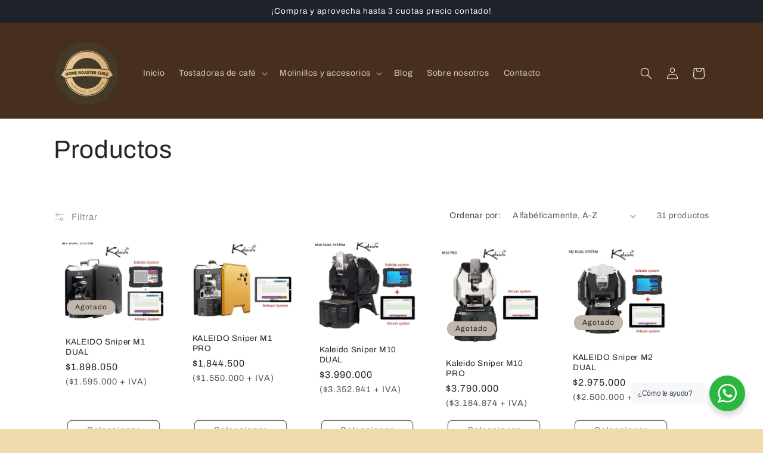

--- FILE ---
content_type: text/html; charset=utf-8
request_url: https://homeroasterchile.cl/collections/all
body_size: 44385
content:
<!doctype html>
<html class="js" lang="es">
  <head>
    <meta charset="utf-8">
    <meta http-equiv="X-UA-Compatible" content="IE=edge">
    <meta name="viewport" content="width=device-width,initial-scale=1">
    <meta name="theme-color" content="">
    <link rel="canonical" href="https://homeroasterchile.cl/collections/all"><link rel="icon" type="image/png" href="//homeroasterchile.cl/cdn/shop/files/Diseno_sin_titulo_14_2deb50d5-7776-4306-b7f8-ffbb660d7b34.png?crop=center&height=32&v=1741754863&width=32"><link rel="preconnect" href="https://fonts.shopifycdn.com" crossorigin><title>
      Productos
 &ndash; Home Roaster Chile</title>

    

    

<meta property="og:site_name" content="Home Roaster Chile">
<meta property="og:url" content="https://homeroasterchile.cl/collections/all">
<meta property="og:title" content="Productos">
<meta property="og:type" content="website">
<meta property="og:description" content="Compra una tostadora de café, tuesta tu propio café verde y disfruta tu café de especialidad a mitad de precio"><meta property="og:image" content="http://homeroasterchile.cl/cdn/shop/files/a8ba2799-168d-49e1-8b75-de7e8db6ea55.jpg?v=1731834030">
  <meta property="og:image:secure_url" content="https://homeroasterchile.cl/cdn/shop/files/a8ba2799-168d-49e1-8b75-de7e8db6ea55.jpg?v=1731834030">
  <meta property="og:image:width" content="788">
  <meta property="og:image:height" content="800"><meta name="twitter:card" content="summary_large_image">
<meta name="twitter:title" content="Productos">
<meta name="twitter:description" content="Compra una tostadora de café, tuesta tu propio café verde y disfruta tu café de especialidad a mitad de precio">


    <script src="//homeroasterchile.cl/cdn/shop/t/7/assets/constants.js?v=132983761750457495441741647671" defer="defer"></script>
    <script src="//homeroasterchile.cl/cdn/shop/t/7/assets/pubsub.js?v=25310214064522200911741647672" defer="defer"></script>
    <script src="//homeroasterchile.cl/cdn/shop/t/7/assets/global.js?v=184345515105158409801741647671" defer="defer"></script>
    <script src="//homeroasterchile.cl/cdn/shop/t/7/assets/details-disclosure.js?v=13653116266235556501741647671" defer="defer"></script>
    <script src="//homeroasterchile.cl/cdn/shop/t/7/assets/details-modal.js?v=25581673532751508451741647671" defer="defer"></script>
    <script src="//homeroasterchile.cl/cdn/shop/t/7/assets/search-form.js?v=133129549252120666541741647673" defer="defer"></script><script src="//homeroasterchile.cl/cdn/shop/t/7/assets/animations.js?v=88693664871331136111741647671" defer="defer"></script><script>window.performance && window.performance.mark && window.performance.mark('shopify.content_for_header.start');</script><meta name="google-site-verification" content="p-O8KK56G5FAxysBWpyGr-yL0BOmHYkBxKpT8tgw7W4">
<meta id="shopify-digital-wallet" name="shopify-digital-wallet" content="/85322694971/digital_wallets/dialog">
<link rel="alternate" type="application/atom+xml" title="Feed" href="/collections/all.atom" />
<link rel="next" href="/collections/all?page=2">
<script async="async" src="/checkouts/internal/preloads.js?locale=es-CL"></script>
<script id="shopify-features" type="application/json">{"accessToken":"964d2f96ffd13f8c0ca0b6fd86aee9f4","betas":["rich-media-storefront-analytics"],"domain":"homeroasterchile.cl","predictiveSearch":true,"shopId":85322694971,"locale":"es"}</script>
<script>var Shopify = Shopify || {};
Shopify.shop = "homeroasterchile.myshopify.com";
Shopify.locale = "es";
Shopify.currency = {"active":"CLP","rate":"1.0"};
Shopify.country = "CL";
Shopify.theme = {"name":"Trade","id":176133669179,"schema_name":"Trade","schema_version":"15.3.0","theme_store_id":2699,"role":"main"};
Shopify.theme.handle = "null";
Shopify.theme.style = {"id":null,"handle":null};
Shopify.cdnHost = "homeroasterchile.cl/cdn";
Shopify.routes = Shopify.routes || {};
Shopify.routes.root = "/";</script>
<script type="module">!function(o){(o.Shopify=o.Shopify||{}).modules=!0}(window);</script>
<script>!function(o){function n(){var o=[];function n(){o.push(Array.prototype.slice.apply(arguments))}return n.q=o,n}var t=o.Shopify=o.Shopify||{};t.loadFeatures=n(),t.autoloadFeatures=n()}(window);</script>
<script id="shop-js-analytics" type="application/json">{"pageType":"collection"}</script>
<script defer="defer" async type="module" src="//homeroasterchile.cl/cdn/shopifycloud/shop-js/modules/v2/client.init-shop-cart-sync_2Gr3Q33f.es.esm.js"></script>
<script defer="defer" async type="module" src="//homeroasterchile.cl/cdn/shopifycloud/shop-js/modules/v2/chunk.common_noJfOIa7.esm.js"></script>
<script defer="defer" async type="module" src="//homeroasterchile.cl/cdn/shopifycloud/shop-js/modules/v2/chunk.modal_Deo2FJQo.esm.js"></script>
<script type="module">
  await import("//homeroasterchile.cl/cdn/shopifycloud/shop-js/modules/v2/client.init-shop-cart-sync_2Gr3Q33f.es.esm.js");
await import("//homeroasterchile.cl/cdn/shopifycloud/shop-js/modules/v2/chunk.common_noJfOIa7.esm.js");
await import("//homeroasterchile.cl/cdn/shopifycloud/shop-js/modules/v2/chunk.modal_Deo2FJQo.esm.js");

  window.Shopify.SignInWithShop?.initShopCartSync?.({"fedCMEnabled":true,"windoidEnabled":true});

</script>
<script>(function() {
  var isLoaded = false;
  function asyncLoad() {
    if (isLoaded) return;
    isLoaded = true;
    var urls = ["https:\/\/chimpstatic.com\/mcjs-connected\/js\/users\/074ab388d371d9f9a9c7e20c2\/3fa842ea68e2c352a32ab5446.js?shop=homeroasterchile.myshopify.com"];
    for (var i = 0; i < urls.length; i++) {
      var s = document.createElement('script');
      s.type = 'text/javascript';
      s.async = true;
      s.src = urls[i];
      var x = document.getElementsByTagName('script')[0];
      x.parentNode.insertBefore(s, x);
    }
  };
  if(window.attachEvent) {
    window.attachEvent('onload', asyncLoad);
  } else {
    window.addEventListener('load', asyncLoad, false);
  }
})();</script>
<script id="__st">var __st={"a":85322694971,"offset":-10800,"reqid":"55601e7f-663e-4acd-949b-e66cfcbfea5b-1769451093","pageurl":"homeroasterchile.cl\/collections\/all","u":"a7354aae3794","p":"collection"};</script>
<script>window.ShopifyPaypalV4VisibilityTracking = true;</script>
<script id="captcha-bootstrap">!function(){'use strict';const t='contact',e='account',n='new_comment',o=[[t,t],['blogs',n],['comments',n],[t,'customer']],c=[[e,'customer_login'],[e,'guest_login'],[e,'recover_customer_password'],[e,'create_customer']],r=t=>t.map((([t,e])=>`form[action*='/${t}']:not([data-nocaptcha='true']) input[name='form_type'][value='${e}']`)).join(','),a=t=>()=>t?[...document.querySelectorAll(t)].map((t=>t.form)):[];function s(){const t=[...o],e=r(t);return a(e)}const i='password',u='form_key',d=['recaptcha-v3-token','g-recaptcha-response','h-captcha-response',i],f=()=>{try{return window.sessionStorage}catch{return}},m='__shopify_v',_=t=>t.elements[u];function p(t,e,n=!1){try{const o=window.sessionStorage,c=JSON.parse(o.getItem(e)),{data:r}=function(t){const{data:e,action:n}=t;return t[m]||n?{data:e,action:n}:{data:t,action:n}}(c);for(const[e,n]of Object.entries(r))t.elements[e]&&(t.elements[e].value=n);n&&o.removeItem(e)}catch(o){console.error('form repopulation failed',{error:o})}}const l='form_type',E='cptcha';function T(t){t.dataset[E]=!0}const w=window,h=w.document,L='Shopify',v='ce_forms',y='captcha';let A=!1;((t,e)=>{const n=(g='f06e6c50-85a8-45c8-87d0-21a2b65856fe',I='https://cdn.shopify.com/shopifycloud/storefront-forms-hcaptcha/ce_storefront_forms_captcha_hcaptcha.v1.5.2.iife.js',D={infoText:'Protegido por hCaptcha',privacyText:'Privacidad',termsText:'Términos'},(t,e,n)=>{const o=w[L][v],c=o.bindForm;if(c)return c(t,g,e,D).then(n);var r;o.q.push([[t,g,e,D],n]),r=I,A||(h.body.append(Object.assign(h.createElement('script'),{id:'captcha-provider',async:!0,src:r})),A=!0)});var g,I,D;w[L]=w[L]||{},w[L][v]=w[L][v]||{},w[L][v].q=[],w[L][y]=w[L][y]||{},w[L][y].protect=function(t,e){n(t,void 0,e),T(t)},Object.freeze(w[L][y]),function(t,e,n,w,h,L){const[v,y,A,g]=function(t,e,n){const i=e?o:[],u=t?c:[],d=[...i,...u],f=r(d),m=r(i),_=r(d.filter((([t,e])=>n.includes(e))));return[a(f),a(m),a(_),s()]}(w,h,L),I=t=>{const e=t.target;return e instanceof HTMLFormElement?e:e&&e.form},D=t=>v().includes(t);t.addEventListener('submit',(t=>{const e=I(t);if(!e)return;const n=D(e)&&!e.dataset.hcaptchaBound&&!e.dataset.recaptchaBound,o=_(e),c=g().includes(e)&&(!o||!o.value);(n||c)&&t.preventDefault(),c&&!n&&(function(t){try{if(!f())return;!function(t){const e=f();if(!e)return;const n=_(t);if(!n)return;const o=n.value;o&&e.removeItem(o)}(t);const e=Array.from(Array(32),(()=>Math.random().toString(36)[2])).join('');!function(t,e){_(t)||t.append(Object.assign(document.createElement('input'),{type:'hidden',name:u})),t.elements[u].value=e}(t,e),function(t,e){const n=f();if(!n)return;const o=[...t.querySelectorAll(`input[type='${i}']`)].map((({name:t})=>t)),c=[...d,...o],r={};for(const[a,s]of new FormData(t).entries())c.includes(a)||(r[a]=s);n.setItem(e,JSON.stringify({[m]:1,action:t.action,data:r}))}(t,e)}catch(e){console.error('failed to persist form',e)}}(e),e.submit())}));const S=(t,e)=>{t&&!t.dataset[E]&&(n(t,e.some((e=>e===t))),T(t))};for(const o of['focusin','change'])t.addEventListener(o,(t=>{const e=I(t);D(e)&&S(e,y())}));const B=e.get('form_key'),M=e.get(l),P=B&&M;t.addEventListener('DOMContentLoaded',(()=>{const t=y();if(P)for(const e of t)e.elements[l].value===M&&p(e,B);[...new Set([...A(),...v().filter((t=>'true'===t.dataset.shopifyCaptcha))])].forEach((e=>S(e,t)))}))}(h,new URLSearchParams(w.location.search),n,t,e,['guest_login'])})(!0,!0)}();</script>
<script integrity="sha256-4kQ18oKyAcykRKYeNunJcIwy7WH5gtpwJnB7kiuLZ1E=" data-source-attribution="shopify.loadfeatures" defer="defer" src="//homeroasterchile.cl/cdn/shopifycloud/storefront/assets/storefront/load_feature-a0a9edcb.js" crossorigin="anonymous"></script>
<script data-source-attribution="shopify.dynamic_checkout.dynamic.init">var Shopify=Shopify||{};Shopify.PaymentButton=Shopify.PaymentButton||{isStorefrontPortableWallets:!0,init:function(){window.Shopify.PaymentButton.init=function(){};var t=document.createElement("script");t.src="https://homeroasterchile.cl/cdn/shopifycloud/portable-wallets/latest/portable-wallets.es.js",t.type="module",document.head.appendChild(t)}};
</script>
<script data-source-attribution="shopify.dynamic_checkout.buyer_consent">
  function portableWalletsHideBuyerConsent(e){var t=document.getElementById("shopify-buyer-consent"),n=document.getElementById("shopify-subscription-policy-button");t&&n&&(t.classList.add("hidden"),t.setAttribute("aria-hidden","true"),n.removeEventListener("click",e))}function portableWalletsShowBuyerConsent(e){var t=document.getElementById("shopify-buyer-consent"),n=document.getElementById("shopify-subscription-policy-button");t&&n&&(t.classList.remove("hidden"),t.removeAttribute("aria-hidden"),n.addEventListener("click",e))}window.Shopify?.PaymentButton&&(window.Shopify.PaymentButton.hideBuyerConsent=portableWalletsHideBuyerConsent,window.Shopify.PaymentButton.showBuyerConsent=portableWalletsShowBuyerConsent);
</script>
<script data-source-attribution="shopify.dynamic_checkout.cart.bootstrap">document.addEventListener("DOMContentLoaded",(function(){function t(){return document.querySelector("shopify-accelerated-checkout-cart, shopify-accelerated-checkout")}if(t())Shopify.PaymentButton.init();else{new MutationObserver((function(e,n){t()&&(Shopify.PaymentButton.init(),n.disconnect())})).observe(document.body,{childList:!0,subtree:!0})}}));
</script>
<script id="sections-script" data-sections="header" defer="defer" src="//homeroasterchile.cl/cdn/shop/t/7/compiled_assets/scripts.js?v=523"></script>
<script>window.performance && window.performance.mark && window.performance.mark('shopify.content_for_header.end');</script>


    <style data-shopify>
      @font-face {
  font-family: Archivo;
  font-weight: 400;
  font-style: normal;
  font-display: swap;
  src: url("//homeroasterchile.cl/cdn/fonts/archivo/archivo_n4.dc8d917cc69af0a65ae04d01fd8eeab28a3573c9.woff2") format("woff2"),
       url("//homeroasterchile.cl/cdn/fonts/archivo/archivo_n4.bd6b9c34fdb81d7646836be8065ce3c80a2cc984.woff") format("woff");
}

      @font-face {
  font-family: Archivo;
  font-weight: 700;
  font-style: normal;
  font-display: swap;
  src: url("//homeroasterchile.cl/cdn/fonts/archivo/archivo_n7.651b020b3543640c100112be6f1c1b8e816c7f13.woff2") format("woff2"),
       url("//homeroasterchile.cl/cdn/fonts/archivo/archivo_n7.7e9106d320e6594976a7dcb57957f3e712e83c96.woff") format("woff");
}

      @font-face {
  font-family: Archivo;
  font-weight: 400;
  font-style: italic;
  font-display: swap;
  src: url("//homeroasterchile.cl/cdn/fonts/archivo/archivo_i4.37d8c4e02dc4f8e8b559f47082eb24a5c48c2908.woff2") format("woff2"),
       url("//homeroasterchile.cl/cdn/fonts/archivo/archivo_i4.839d35d75c605237591e73815270f86ab696602c.woff") format("woff");
}

      @font-face {
  font-family: Archivo;
  font-weight: 700;
  font-style: italic;
  font-display: swap;
  src: url("//homeroasterchile.cl/cdn/fonts/archivo/archivo_i7.3dc798c6f261b8341dd97dd5c78d97d457c63517.woff2") format("woff2"),
       url("//homeroasterchile.cl/cdn/fonts/archivo/archivo_i7.3b65e9d326e7379bd5f15bcb927c5d533d950ff6.woff") format("woff");
}

      @font-face {
  font-family: Archivo;
  font-weight: 400;
  font-style: normal;
  font-display: swap;
  src: url("//homeroasterchile.cl/cdn/fonts/archivo/archivo_n4.dc8d917cc69af0a65ae04d01fd8eeab28a3573c9.woff2") format("woff2"),
       url("//homeroasterchile.cl/cdn/fonts/archivo/archivo_n4.bd6b9c34fdb81d7646836be8065ce3c80a2cc984.woff") format("woff");
}


      
        :root,
        .color-scheme-1 {
          --color-background: 240,218,174;
        
          --gradient-background: #f0daae;
        

        

        --color-foreground: 180,89,11;
        --color-background-contrast: 220,169,66;
        --color-shadow: 0,17,40;
        --color-button: 240,218,174;
        --color-button-text: 0,0,0;
        --color-secondary-button: 240,218,174;
        --color-secondary-button-text: 0,17,40;
        --color-link: 0,17,40;
        --color-badge-foreground: 180,89,11;
        --color-badge-background: 240,218,174;
        --color-badge-border: 180,89,11;
        --payment-terms-background-color: rgb(240 218 174);
      }
      
        
        .color-scheme-2 {
          --color-background: 255,255,255;
        
          --gradient-background: #ffffff;
        

        

        --color-foreground: 38,38,38;
        --color-background-contrast: 191,191,191;
        --color-shadow: 0,17,40;
        --color-button: 121,112,104;
        --color-button-text: 255,255,255;
        --color-secondary-button: 255,255,255;
        --color-secondary-button-text: 121,117,114;
        --color-link: 121,117,114;
        --color-badge-foreground: 38,38,38;
        --color-badge-background: 255,255,255;
        --color-badge-border: 38,38,38;
        --payment-terms-background-color: rgb(255 255 255);
      }
      
        
        .color-scheme-3 {
          --color-background: 194,183,172;
        
          --gradient-background: #c2b7ac;
        

        

        --color-foreground: 38,38,38;
        --color-background-contrast: 137,119,101;
        --color-shadow: 0,17,40;
        --color-button: 253,253,253;
        --color-button-text: 38,38,38;
        --color-secondary-button: 194,183,172;
        --color-secondary-button-text: 84,72,60;
        --color-link: 84,72,60;
        --color-badge-foreground: 38,38,38;
        --color-badge-background: 194,183,172;
        --color-badge-border: 38,38,38;
        --payment-terms-background-color: rgb(194 183 172);
      }
      
        
        .color-scheme-4 {
          --color-background: 28,34,40;
        
          --gradient-background: #1c2228;
        

        

        --color-foreground: 255,255,255;
        --color-background-contrast: 39,47,55;
        --color-shadow: 0,17,40;
        --color-button: 255,255,255;
        --color-button-text: 0,17,40;
        --color-secondary-button: 28,34,40;
        --color-secondary-button-text: 255,255,255;
        --color-link: 255,255,255;
        --color-badge-foreground: 255,255,255;
        --color-badge-background: 28,34,40;
        --color-badge-border: 255,255,255;
        --payment-terms-background-color: rgb(28 34 40);
      }
      
        
        .color-scheme-5 {
          --color-background: 50,56,65;
        
          --gradient-background: #323841;
        

        

        --color-foreground: 255,255,255;
        --color-background-contrast: 61,68,79;
        --color-shadow: 0,17,40;
        --color-button: 183,172,162;
        --color-button-text: 38,38,38;
        --color-secondary-button: 50,56,65;
        --color-secondary-button-text: 255,255,255;
        --color-link: 255,255,255;
        --color-badge-foreground: 255,255,255;
        --color-badge-background: 50,56,65;
        --color-badge-border: 255,255,255;
        --payment-terms-background-color: rgb(50 56 65);
      }
      
        
        .color-scheme-f066fe2e-2e84-4843-86ec-eec3f40e6cc0 {
          --color-background: 72,46,29;
        
          --gradient-background: #482e1d;
        

        

        --color-foreground: 255,255,255;
        --color-background-contrast: 90,58,36;
        --color-shadow: 0,17,40;
        --color-button: 234,134,17;
        --color-button-text: 255,255,255;
        --color-secondary-button: 72,46,29;
        --color-secondary-button-text: 255,255,255;
        --color-link: 255,255,255;
        --color-badge-foreground: 255,255,255;
        --color-badge-background: 72,46,29;
        --color-badge-border: 255,255,255;
        --payment-terms-background-color: rgb(72 46 29);
      }
      

      body, .color-scheme-1, .color-scheme-2, .color-scheme-3, .color-scheme-4, .color-scheme-5, .color-scheme-f066fe2e-2e84-4843-86ec-eec3f40e6cc0 {
        color: rgba(var(--color-foreground), 0.75);
        background-color: rgb(var(--color-background));
      }

      :root {
        --font-body-family: Archivo, sans-serif;
        --font-body-style: normal;
        --font-body-weight: 400;
        --font-body-weight-bold: 700;

        --font-heading-family: Archivo, sans-serif;
        --font-heading-style: normal;
        --font-heading-weight: 400;

        --font-body-scale: 1.0;
        --font-heading-scale: 1.05;

        --media-padding: px;
        --media-border-opacity: 0.05;
        --media-border-width: 0px;
        --media-radius: 8px;
        --media-shadow-opacity: 0.0;
        --media-shadow-horizontal-offset: 0px;
        --media-shadow-vertical-offset: 4px;
        --media-shadow-blur-radius: 5px;
        --media-shadow-visible: 0;

        --page-width: 120rem;
        --page-width-margin: 0rem;

        --product-card-image-padding: 1.2rem;
        --product-card-corner-radius: 0.8rem;
        --product-card-text-alignment: left;
        --product-card-border-width: 0.0rem;
        --product-card-border-opacity: 0.1;
        --product-card-shadow-opacity: 0.0;
        --product-card-shadow-visible: 0;
        --product-card-shadow-horizontal-offset: 0.0rem;
        --product-card-shadow-vertical-offset: 0.4rem;
        --product-card-shadow-blur-radius: 0.5rem;

        --collection-card-image-padding: 0.0rem;
        --collection-card-corner-radius: 0.8rem;
        --collection-card-text-alignment: left;
        --collection-card-border-width: 0.0rem;
        --collection-card-border-opacity: 0.1;
        --collection-card-shadow-opacity: 0.0;
        --collection-card-shadow-visible: 0;
        --collection-card-shadow-horizontal-offset: 0.0rem;
        --collection-card-shadow-vertical-offset: 0.4rem;
        --collection-card-shadow-blur-radius: 0.5rem;

        --blog-card-image-padding: 0.0rem;
        --blog-card-corner-radius: 0.8rem;
        --blog-card-text-alignment: left;
        --blog-card-border-width: 0.0rem;
        --blog-card-border-opacity: 0.1;
        --blog-card-shadow-opacity: 0.0;
        --blog-card-shadow-visible: 0;
        --blog-card-shadow-horizontal-offset: 0.0rem;
        --blog-card-shadow-vertical-offset: 0.4rem;
        --blog-card-shadow-blur-radius: 0.5rem;

        --badge-corner-radius: 4.0rem;

        --popup-border-width: 1px;
        --popup-border-opacity: 0.1;
        --popup-corner-radius: 8px;
        --popup-shadow-opacity: 0.05;
        --popup-shadow-horizontal-offset: 0px;
        --popup-shadow-vertical-offset: 4px;
        --popup-shadow-blur-radius: 5px;

        --drawer-border-width: 1px;
        --drawer-border-opacity: 0.1;
        --drawer-shadow-opacity: 0.0;
        --drawer-shadow-horizontal-offset: 0px;
        --drawer-shadow-vertical-offset: 4px;
        --drawer-shadow-blur-radius: 5px;

        --spacing-sections-desktop: 0px;
        --spacing-sections-mobile: 0px;

        --grid-desktop-vertical-spacing: 12px;
        --grid-desktop-horizontal-spacing: 12px;
        --grid-mobile-vertical-spacing: 6px;
        --grid-mobile-horizontal-spacing: 6px;

        --text-boxes-border-opacity: 0.1;
        --text-boxes-border-width: 0px;
        --text-boxes-radius: 8px;
        --text-boxes-shadow-opacity: 0.0;
        --text-boxes-shadow-visible: 0;
        --text-boxes-shadow-horizontal-offset: 0px;
        --text-boxes-shadow-vertical-offset: 4px;
        --text-boxes-shadow-blur-radius: 5px;

        --buttons-radius: 6px;
        --buttons-radius-outset: 7px;
        --buttons-border-width: 1px;
        --buttons-border-opacity: 1.0;
        --buttons-shadow-opacity: 0.0;
        --buttons-shadow-visible: 0;
        --buttons-shadow-horizontal-offset: 0px;
        --buttons-shadow-vertical-offset: 4px;
        --buttons-shadow-blur-radius: 5px;
        --buttons-border-offset: 0.3px;

        --inputs-radius: 6px;
        --inputs-border-width: 1px;
        --inputs-border-opacity: 0.55;
        --inputs-shadow-opacity: 0.0;
        --inputs-shadow-horizontal-offset: 0px;
        --inputs-margin-offset: 0px;
        --inputs-shadow-vertical-offset: 4px;
        --inputs-shadow-blur-radius: 5px;
        --inputs-radius-outset: 7px;

        --variant-pills-radius: 40px;
        --variant-pills-border-width: 1px;
        --variant-pills-border-opacity: 0.55;
        --variant-pills-shadow-opacity: 0.0;
        --variant-pills-shadow-horizontal-offset: 0px;
        --variant-pills-shadow-vertical-offset: 4px;
        --variant-pills-shadow-blur-radius: 5px;
      }

      *,
      *::before,
      *::after {
        box-sizing: inherit;
      }

      html {
        box-sizing: border-box;
        font-size: calc(var(--font-body-scale) * 62.5%);
        height: 100%;
      }

      body {
        display: grid;
        grid-template-rows: auto auto 1fr auto;
        grid-template-columns: 100%;
        min-height: 100%;
        margin: 0;
        font-size: 1.5rem;
        letter-spacing: 0.06rem;
        line-height: calc(1 + 0.8 / var(--font-body-scale));
        font-family: var(--font-body-family);
        font-style: var(--font-body-style);
        font-weight: var(--font-body-weight);
      }

      @media screen and (min-width: 750px) {
        body {
          font-size: 1.6rem;
        }
      }
    </style>

    <link href="//homeroasterchile.cl/cdn/shop/t/7/assets/base.css?v=159841507637079171801741647671" rel="stylesheet" type="text/css" media="all" />
    <link rel="stylesheet" href="//homeroasterchile.cl/cdn/shop/t/7/assets/component-cart-items.css?v=123238115697927560811741647671" media="print" onload="this.media='all'"><link href="//homeroasterchile.cl/cdn/shop/t/7/assets/component-cart-drawer.css?v=112801333748515159671741647671" rel="stylesheet" type="text/css" media="all" />
      <link href="//homeroasterchile.cl/cdn/shop/t/7/assets/component-cart.css?v=164708765130180853531741647671" rel="stylesheet" type="text/css" media="all" />
      <link href="//homeroasterchile.cl/cdn/shop/t/7/assets/component-totals.css?v=15906652033866631521741647671" rel="stylesheet" type="text/css" media="all" />
      <link href="//homeroasterchile.cl/cdn/shop/t/7/assets/component-price.css?v=70172745017360139101741647671" rel="stylesheet" type="text/css" media="all" />
      <link href="//homeroasterchile.cl/cdn/shop/t/7/assets/component-discounts.css?v=152760482443307489271741647671" rel="stylesheet" type="text/css" media="all" />

      <link rel="preload" as="font" href="//homeroasterchile.cl/cdn/fonts/archivo/archivo_n4.dc8d917cc69af0a65ae04d01fd8eeab28a3573c9.woff2" type="font/woff2" crossorigin>
      

      <link rel="preload" as="font" href="//homeroasterchile.cl/cdn/fonts/archivo/archivo_n4.dc8d917cc69af0a65ae04d01fd8eeab28a3573c9.woff2" type="font/woff2" crossorigin>
      
<link
        rel="stylesheet"
        href="//homeroasterchile.cl/cdn/shop/t/7/assets/component-predictive-search.css?v=118923337488134913561741647671"
        media="print"
        onload="this.media='all'"
      ><script>
      if (Shopify.designMode) {
        document.documentElement.classList.add('shopify-design-mode');
      }
    </script>
  <!-- BEGIN app block: shopify://apps/sami-product-labels/blocks/app-embed-block/b9b44663-5d51-4be1-8104-faedd68da8c5 --><script type="text/javascript">
  window.Samita = window.Samita || {};
  Samita.ProductLabels = Samita.ProductLabels || {};
  Samita.ProductLabels.locale  = {"shop_locale":{"locale":"es","enabled":true,"primary":true,"published":true}};
  Samita.ProductLabels.page = {title : document.title.replaceAll('"', "'"), href : window.location.href, type: "collection", page_id: ""};
  Samita.ProductLabels.dataShop = Samita.ProductLabels.dataShop || {};Samita.ProductLabels.dataShop = {"install":1,"configuration":{"money_format":"${{amount_no_decimals}}"},"pricing":{"plan":"FREE","features":{"chose_product_form_collections_tag":false,"design_custom_unlimited_position":false,"design_countdown_timer_label_badge":false,"design_text_hover_label_badge":false,"label_display_product_page_first_image":false,"choose_product_variants":false,"choose_country_restriction":false,"conditions_specific_products":20,"conditions_include_exclude_product_tag":false,"conditions_inventory_status":false,"conditions_sale_products":false,"conditions_customer_tag":false,"conditions_products_created_published":false,"conditions_set_visibility_date_time":false,"conditions_work_with_metafields":false,"images_samples":{"collections":["free_labels","custom","suggestions_for_you","all"]},"badges_labels_conditions":{"fields":["ALL","PRODUCTS"]}}},"settings":{"notUseSearchFileApp":false,"general":{"maximum_condition":"3"},"watermark":true,"translations":{"default":{"Days":"d","Hours":"h","Minutes":"m","Seconds":"s"}}},"url":"homeroasterchile.myshopify.com","base_app_url":"https://label.samita.io/","app_url":"https://d3g7uyxz2n998u.cloudfront.net/","storefront_access_token":"fb1b6c5b45d82af5943eff4cfeb3a982"};Samita.ProductLabels.dataShop.configuration.money_format = "${{amount_no_decimals}}";if (typeof Shopify!= "undefined" && Shopify?.theme?.role != "main") {Samita.ProductLabels.dataShop.settings.notUseSearchFileApp = false;}
  Samita.ProductLabels.theme_id =null;
  Samita.ProductLabels.products = Samita.ProductLabels.products || [];if (typeof Shopify!= "undefined" && Shopify?.theme?.id == 176133669179) {Samita.ProductLabels.themeInfo = {"id":176133669179,"name":"Trade","role":"main","theme_store_id":2699,"theme_name":"Trade","theme_version":"15.3.0"};}if (typeof Shopify!= "undefined" && Shopify?.theme?.id == 164619321659) {Samita.ProductLabels.theme = {"selectors":{"product":{"elementSelectors":[".product-block-list",".module",".product-detail",".product-page-container","#ProductSection-product-template","#shopify-section-product-template",".product",".product-main",".grid:not(.product-grid,.sf-grid)",".grid.product-single","#__pf",".gfqv-product-wrapper",".ga-product",".t4s-container",".gCartItem, .flexRow.noGutter, .cart__row, .line-item, .cart-item, .cart-row, .CartItem, .cart-line-item, .cart-table tbody tr, .container-indent table tbody tr"],"notShowCustomBlocks":".variant-swatch__item","link":"[samitaPL-product-link], h3[data-href*=\"/products/\"], a.product-block__link[href*=\"/products/\"], a.indiv-product__link[href*=\"/products/\"], a.thumbnail__link[href*=\"/products/\"], a.product-item__link[href*=\"/products/\"], a.product-card__link[href*=\"/products/\"], a.product-card-link[href*=\"/products/\"], a.product-block__image__link[href*=\"/products/\"], a.stretched-link[href*=\"/products/\"], a.grid-product__link[href*=\"/products/\"], a.product-grid-item--link[href*=\"/products/\"], a.product-link[href*=\"/products/\"], a.product__link[href*=\"/products/\"], a.full-unstyled-link[href*=\"/products/\"], a.grid-item__link[href*=\"/products/\"], a.grid-product__link[href*=\"/products/\"], a[data-product-page-link][href*=\"/products/\"], a[href*=\"/products/\"]:not(.logo-bar__link,.ButtonGroup__Item.Button,.menu-promotion__link,.site-nav__link,.mobile-nav__link,.hero__sidebyside-image-link,.announcement-link,.breadcrumbs-list__link,.single-level-link,.d-none,.icon-twitter,.icon-facebook,.icon-pinterest,#btn,.list-menu__item.link.link--tex,.btnProductQuickview,.index-banner-slides-each,.global-banner-switch,.sub-nav-item-link,.announcement-bar__link)","signal":"[data-product-handle], [data-product-id]","notSignal":":not([data-section-id=\"product-recommendations\"],[data-section-type=\"product-recommendations\"],#product-area,#looxReviews)","priceSelectors":[".product-option .cvc-money","#ProductPrice-product-template",".product-block--price",".price-list","#ProductPrice",".product-price",".product__price—reg","#productPrice-product-template",".product__current-price",".product-thumb-caption-price-current",".product-item-caption-price-current",".grid-product__price,.product__price","span.price","span.product-price",".productitem--price",".product-pricing","div.price","span.money",".product-item__price",".product-list-item-price","p.price",".product-meta__prices","div.product-price","span#price",".price.money","h3.price","a.price",".price-area",".product-item-price",".pricearea",".collectionGrid .collectionBlock-info > p","#ComparePrice",".product--price-wrapper",".product-page--price-wrapper",".color--shop-accent.font-size--s.t--meta.f--main",".ComparePrice",".ProductPrice",".prodThumb .title span:last-child",".price",".product-single__price-product-template",".product-info-price",".price-money",".prod-price","#price-field",".product-grid--price",".prices,.pricing","#product-price",".money-styling",".compare-at-price",".product-item--price",".card__price",".product-card__price",".product-price__price",".product-item__price-wrapper",".product-single__price",".grid-product__price-wrap","a.grid-link p.grid-link__meta",".product__prices","#comparePrice-product-template","dl[class*=\"price\"]","div[class*=\"price\"]",".gl-card-pricing",".ga-product_price-container"],"titleSelectors":[".prod-title",".product-block--title",".product-info__title",".product-thumbnail__title",".product-card__title","div.product__title",".card__heading.h5",".cart-item__name.h4",".spf-product-card__title.h4",".gl-card-title",".ga-product_title"],"imageSelectors":[".gf_row-gap-10 .gf_product-image-thumbactive img",".boost-pfs-search-suggestion-left img",".gf_row-gap-10 .gf_product-image-thumbactive img",".pwzrswiper-slide img",".module-wrap.gf-carousel-loaded img",".gf_product-image-thumb img",".aspect-ratio  img",".aspect-ratio > img",".spf-product-card__image",".boost-pfs-filter-product-item-main-image",".pwzrswiper-slide > img",".product__image-wrapper img",".grid__image-ratio",".product__media img",".AspectRatio > img",".product__media img",".rimage-wrapper > img",".ProductItem__Image",".img-wrapper img",".aspect-ratio img",".product-card__image-wrapper > .product-card__image",".ga-products_image img",".image__container",".image-wrap .grid-product__image",".boost-sd__product-image img",".box-ratio > img",".image-cell img.card__image","img[src*=\"cdn.shopify.com\"][src*=\"/products/\"]","img[srcset*=\"cdn.shopify.com\"][srcset*=\"/products/\"]","img[data-srcset*=\"cdn.shopify.com\"][data-srcset*=\"/products/\"]","img[data-src*=\"cdn.shopify.com\"][data-src*=\"/products/\"]","img[data-srcset*=\"cdn.shopify.com\"][data-srcset*=\"/products/\"]","img[srcset*=\"cdn.shopify.com\"][src*=\"no-image\"]",".product-card__image > img",".product-image-main .image-wrap",".grid-product__image",".media > img","img[srcset*=\"cdn/shop/products/\"]","[data-bgset*=\"cdn.shopify.com\"][data-bgset*=\"/products/\"] > [data-bgset*=\"cdn.shopify.com\"][data-bgset*=\"/products/\"]","[data-bgset*=\"cdn.shopify.com\"][data-bgset*=\"/products/\"]","img[src*=\"cdn.shopify.com\"][src*=\"no-image\"]","img[src*=\"cdn/shop/products/\"]",".ga-product_image",".gfqv-product-image"],"media":".card__inner,.spf-product-card__inner","soldOutBadge":".tag.tag--rectangle, .grid-product__tag--sold-out","paymentButton":".shopify-payment-button, .product-form--smart-payment-buttons, .lh-wrap-buynow, .wx-checkout-btn","formSelectors":["form.product-form","form.product_form","form.t4s-form__product",".product-single__form",".shopify-product-form","#shopify-section-product-template form[action*=\"/cart/add\"]","form[action*=\"/cart/add\"]:not(.form-card)",".ga-products-table li.ga-product",".pf-product-form"],"variantActivator":".product__swatches [data-swatch-option], .swatch-view-item, variant-radios input, .swatch__container .swatch__option, .gf_swatches .gf_swatch, .product-form__controls-group-options select, ul.clickyboxes li, .pf-variant-select, ul.swatches-select li, .product-options__value, .form-check-swatch, button.btn.swatch select.product__variant, .pf-container a, button.variant.option, ul.js-product__variant--container li, .variant-input, .product-variant > ul > li  ,.input--dropdown, .HorizontalList > li, .product-single__swatch__item, .globo-swatch-list ul.value > .select-option, .form-swatch-item, .selector-wrapper select, select.pf-input, ul.swatches-select > li.nt-swatch.swatch_pr_item, ul.gfqv-swatch-values > li, .lh-swatch-select, .swatch-image, .variant-image-swatch, #option-size, .selector-wrapper .replaced, .regular-select-content > .regular-select-item, .radios--input, ul.swatch-view > li > .swatch-selector ,.single-option-selector, .swatch-element input, [data-product-option], .single-option-selector__radio, [data-index^=\"option\"], .SizeSwatchList input, .swatch-panda input[type=radio], .swatch input, .swatch-element input[type=radio], select[id*=\"product-select-\"], select[id|=\"product-select-option\"], [id|=\"productSelect-product\"], [id|=\"ProductSelect-option\"],select[id|=\"product-variants-option\"],select[id|=\"sca-qv-product-selected-option\"],select[id*=\"product-variants-\"],select[id|=\"product-selectors-option\"],select[id|=\"variant-listbox-option\"],select[id|=\"id-option\"],select[id|=\"SingleOptionSelector\"], .variant-input-wrap input, [data-action=\"select-value\"]","variant":".variant-selection__variants, .product-variant-id, .product-form__variants, .ga-product_variant_select, select[name=\"id\"], input[name=\"id\"], .qview-variants > select, select[name=\"id[]\"]","variantIdByAttribute":"swatch-current-variant","quantity":".gInputElement, [name=\"qty\"], [name=\"quantity\"]","quantityWrapper":"#Quantity, input.quantity-selector.quantity-input, [data-quantity-input-wrapper], .product-form__quantity-selector, .product-form__item--quantity, .ProductForm__QuantitySelector, .quantity-product-template, .product-qty, .qty-selection, .product__quantity, .js-qty__num","productAddToCartBtnSelectors":[".product-form__cart-submit",".add-to-cart-btn",".product__add-to-cart-button","#AddToCart--product-template","#addToCart","#AddToCart-product-template","#AddToCart",".add_to_cart",".product-form--atc-button","#AddToCart-product",".AddtoCart","button.btn-addtocart",".product-submit","[name=\"add\"]","[type=\"submit\"]",".product-form__add-button",".product-form--add-to-cart",".btn--add-to-cart",".button-cart",".action-button > .add-to-cart","button.btn--tertiary.add-to-cart",".form-actions > button.button",".gf_add-to-cart",".zend_preorder_submit_btn",".gt_button",".wx-add-cart-btn",".previewer_add-to-cart_btn > button",".qview-btn-addtocart",".ProductForm__AddToCart",".button--addToCart","#AddToCartDesk","[data-pf-type=\"ProductATC\"]"],"customAddEl":{"productPageSameLevel":true,"collectionPageSameLevel":true,"cartPageSameLevel":false},"cart":{"buttonOpenCartDrawer":"","drawerForm":".ajax-cart__form, #CartDrawer-Form, #cart , #theme-ajax-cart, form[action*=\"/cart\"]:not([action*=\"/cart/add\"]):not([hidden])","form":"body","rowSelectors":["gCartItem","flexRow.noGutter","cart__row","line-item","cart-item","cart-row","CartItem","cart-line-item","cart-table tbody tr","container-indent table tbody tr"],"price":"td.cart-item__details > div.product-option"},"collection":{"positionBadgeImageWrapper":"","positionBadgeTitleWrapper":"","positionBadgePriceWrapper":"","notElClass":["cart-item-list__body","product-list","samitaPL-card-list","cart-items-con","boost-pfs-search-suggestion-group","collection","pf-slide","boost-sd__cart-body","boost-sd__product-list","snize-search-results-content","productGrid","footer__links","header__links-list","cartitems--list","Cart__ItemList","minicart-list-prd","mini-cart-item","mini-cart__line-item-list","cart-items","grid","products","ajax-cart__form","hero__link","collection__page-products","cc-filters-results","footer-sect","collection-grid","card-list","page-width","collection-template","mobile-nav__sublist","product-grid","site-nav__dropdown","search__results","product-recommendations"]},"quickView":{"activator":"a.quickview-icon.quickview, .qv-icon, .previewer-button, .sca-qv-button, .product-item__action-button[data-action=\"open-modal\"], .boost-pfs-quickview-btn, .collection-product[data-action=\"show-product\"], button.product-item__quick-shop-button, .product-item__quick-shop-button-wrapper, .open-quick-view, .product-item__action-button[data-action=\"open-modal\"], .tt-btn-quickview, .product-item-quick-shop .available, .quickshop-trigger, .productitem--action-trigger:not(.productitem--action-atc), .quick-product__btn, .thumbnail, .quick_shop, a.sca-qv-button, .overlay, .quick-view, .open-quick-view, [data-product-card-link], a[rel=\"quick-view\"], a.quick-buy, div.quickview-button > a, .block-inner a.more-info, .quick-shop-modal-trigger, a.quick-view-btn, a.spo-quick-view, div.quickView-button, a.product__label--quick-shop, span.trigger-quick-view, a.act-quickview-button, a.product-modal, [data-quickshop-full], [data-quickshop-slim], [data-quickshop-trigger]","productForm":".qv-form, .qview-form, .description-wrapper_content, .wx-product-wrapper, #sca-qv-add-item-form, .product-form, #boost-pfs-quickview-cart-form, .product.preview .shopify-product-form, .product-details__form, .gfqv-product-form, #ModalquickView form#modal_quick_view, .quick-shop-modal form[action*=\"/cart/add\"], #quick-shop-modal form[action*=\"/cart/add\"], .white-popup.quick-view form[action*=\"/cart/add\"], .quick-view form[action*=\"/cart/add\"], [id*=\"QuickShopModal-\"] form[action*=\"/cart/add\"], .quick-shop.active form[action*=\"/cart/add\"], .quick-view-panel form[action*=\"/cart/add\"], .content.product.preview form[action*=\"/cart/add\"], .quickView-wrap form[action*=\"/cart/add\"], .quick-modal form[action*=\"/cart/add\"], #colorbox form[action*=\"/cart/add\"], .product-quick-view form[action*=\"/cart/add\"], .quickform, .modal--quickshop-full, .modal--quickshop form[action*=\"/cart/add\"], .quick-shop-form, .fancybox-inner form[action*=\"/cart/add\"], #quick-view-modal form[action*=\"/cart/add\"], [data-product-modal] form[action*=\"/cart/add\"], .modal--quick-shop.modal--is-active form[action*=\"/cart/add\"]","appVariantActivator":".previewer_options","appVariantSelector":".full_info, [data-behavior=\"previewer_link\"]","appButtonClass":["sca-qv-cartbtn","qview-btn","btn--fill btn--regular"]},"customImgEl":".gf_row-gap-10,.rio-media-gallery,.gf-carousel-loaded,.card.ajax-loaded,#pwzrswiper-container-wrapper,.rio-media-gallery"}},"integrateApps":["globo.relatedproduct.loaded","globoFilterQuickviewRenderCompleted","globoFilterRenderSearchCompleted","globoFilterRenderCompleted","shopify:block:select","vsk:product:changed","collectionUpdate"],"theme_store_id":871,"theme_name":"Warehouse"};}if (typeof Shopify!= "undefined" && Shopify?.theme?.id == 176133669179) {Samita.ProductLabels.theme = {"selectors":{"product":{"elementSelectors":[".product",".main_product_page",".product-main-top-section","section-product",".product-space",".product-template__container",".product--page",".product-main",".grid:not(.product-grid,.sf-grid,.featured-product)",".grid.product-single","#__pf",".gfqv-product-wrapper",".ga-product",".t4s-container",".gCartItem, .flexRow.noGutter, .cart__row, .line-item, .cart-item, .cart-row, .CartItem, .cart-line-item, .cart-table tbody tr, .container-indent table tbody tr"],"elementNotSelectors":[".mini-cart__recommendations-list"],"notShowCustomBlocks":".variant-swatch__item,.swatch-element,.fera-productReviews-review,share-button,.hdt-variant-picker,.col-story-block,.lightly-spaced-row","link":"[samitaPL-product-link], h3[data-href*=\"/products/\"], div[data-href*=\"/products/\"], a[data-href*=\"/products/\"], a.product-block__link[href*=\"/products/\"], a.indiv-product__link[href*=\"/products/\"], a.thumbnail__link[href*=\"/products/\"], a.product-item__link[href*=\"/products/\"], a.product-card__link[href*=\"/products/\"], a.product-card-link[href*=\"/products/\"], a.product-block__image__link[href*=\"/products/\"], a.stretched-link[href*=\"/products/\"], a.grid-product__link[href*=\"/products/\"], a.product-grid-item--link[href*=\"/products/\"], a.product-link[href*=\"/products/\"], a.product__link[href*=\"/products/\"], a.full-unstyled-link[href*=\"/products/\"], a.grid-item__link[href*=\"/products/\"], a.grid-product__link[href*=\"/products/\"], a[data-product-page-link][href*=\"/products/\"], a[href*=\"/products/\"]:not(.logo-bar__link,.ButtonGroup__Item.Button,.menu-promotion__link,.site-nav__link,.mobile-nav__link,.hero__sidebyside-image-link,.announcement-link,.breadcrumbs-list__link,.single-level-link,.d-none,.icon-twitter,.icon-facebook,.icon-pinterest,#btn,.list-menu__item.link.link--tex,.btnProductQuickview,.index-banner-slides-each,.global-banner-switch,.sub-nav-item-link,.announcement-bar__link,.Carousel__Cell,.Heading,.facebook,.twitter,.pinterest,.loyalty-redeem-product-title,.breadcrumbs__link,.btn-slide,.h2m-menu-item-inner--sub,.glink,.announcement-bar__link,.ts-link,.hero__slide-link)","signal":"[data-product-handle], [data-product-id]","notSignal":":not([data-section-id=\"product-recommendations\"],[data-section-type=\"product-recommendations\"],#product-area,#looxReviews)","priceSelectors":[".price-container",".ProductCard__price",".price-wrapper .price",".product-card__price","#ProductPrice",".product-price",".product__price—reg","#productPrice-product-template",".product__current-price",".product-thumb-caption-price-current",".product-item-caption-price-current",".grid-product__price,.product__price","span.price","span.product-price",".productitem--price",".product-pricing","div.price","span.money",".product-item__price",".product-list-item-price","p.price",".product-meta__prices","div.product-price","span#price",".price.money","h3.price","a.price",".price-area",".product-item-price",".pricearea",".collectionGrid .collectionBlock-info > p","#ComparePrice",".product--price-wrapper",".product-page--price-wrapper",".color--shop-accent.font-size--s.t--meta.f--main",".ComparePrice",".ProductPrice",".prodThumb .title span:last-child",".price",".product-single__price-product-template",".product-info-price",".price-money",".prod-price","#price-field",".product-grid--price",".prices,.pricing","#product-price",".money-styling",".compare-at-price",".product-item--price",".card__price",".product-card__price",".product-price__price",".product-item__price-wrapper",".product-single__price",".grid-product__price-wrap","a.grid-link p.grid-link__meta",".product__prices","#comparePrice-product-template","dl[class*=\"price\"]","div[class*=\"price\"]",".gl-card-pricing",".ga-product_price-container"],"titleSelectors":[".product__title","[data-gp-text]",".card-heading","ProductCard__title",".product-title",".product-card__name",".card__heading.h5",".cart-item__name.h4",".spf-product-card__title.h4",".gl-card-title",".ga-product_title"],"imageSelectors":[".product-media-container img",".overflow-hidden img",".pro_grid img",".gem-slider img",".grid-gallery .gp-gallery-image-item img","gp-product-images-v2 .gem-slider-item .gp-w-full > img.featured-image-only",".grid-gallery img",".swiper-slide.swiper-slide-active img",".product-media-image img",".card-product--image-wrapper img",".pmslider-slide--inner img",".ProductCard__imgWrapper img",".Ratio img",".ProductCard__ImageWrapper img","responsive-image img",".product-item__image","product-modal-button img",".product-card__inner img",".carousel__slide img","image-srcset",".cbb-frequently-bought-product-image",".image-wrapper img",".product__media-item img",".media-content img",".product_thumb img",".image-wrapper img","picture img",".aspect-ratio img",".product-single__media-image img",".thumb img","img[data-src*=\"cdn.shopify.com\"][data-src*=\"/products/\"]","img[data-srcset*=\"cdn.shopify.com\"][data-srcset*=\"/products/\"]","img[srcset*=\"cdn.shopify.com\"][src*=\"no-image\"]",".product-card__image > img",".product-image-main .image-wrap",".grid-product__image",".media > img","img[srcset*=\"cdn/shop/products/\"]","[data-bgset*=\"cdn.shopify.com\"][data-bgset*=\"/products/\"] > [data-bgset*=\"cdn.shopify.com\"][data-bgset*=\"/products/\"]","[data-bgset*=\"cdn.shopify.com\"][data-bgset*=\"/products/\"]","img[src*=\"cdn.shopify.com\"][src*=\"no-image\"]","img[src*=\"cdn/shop/products/\"]",".ga-product_image",".gfqv-product-image"],"media":".card__inner,.spf-product-card__inner","soldOutBadge":".tag.tag--rectangle, .grid-product__tag--sold-out, on-sale-badge","paymentButton":".shopify-payment-button, .product-form--smart-payment-buttons, .lh-wrap-buynow, .wx-checkout-btn","formSelectors":["form[data-type=\"add-to-cart-form\"]",".product-form","#product-form-installment",".main-product-form","form.t4s-form__product",".product-single__form",".shopify-product-form","#shopify-section-product-template form[action*=\"/cart/add\"]","form[action*=\"/cart/add\"]:not(.form-card)",".ga-products-table li.ga-product",".pf-product-form"],"variantActivator":".inline-block","variant":".variant-input[checked=\"checked\"]","variantIdByAttribute":"swatch-current-variant","quantity":".gInputElement, [name=\"qty\"], [name=\"quantity\"]","quantityWrapper":"#Quantity, input.quantity-selector.quantity-input, [data-quantity-input-wrapper], .product-form__quantity-selector, .product-form__item--quantity, .ProductForm__QuantitySelector, .quantity-product-template, .product-qty, .qty-selection, .product__quantity, .js-qty__num","productAddToCartBtnSelectors":[".product-form__cart-submit",".add-to-cart-btn",".product__add-to-cart-button","#AddToCart--product-template","#addToCart","#AddToCart-product-template","#AddToCart",".add_to_cart",".product-form--atc-button","#AddToCart-product",".AddtoCart","button.btn-addtocart",".product-submit","[name=\"add\"]","[type=\"submit\"]",".product-form__add-button",".product-form--add-to-cart",".btn--add-to-cart",".button-cart",".action-button > .add-to-cart","button.btn--tertiary.add-to-cart",".form-actions > button.button",".gf_add-to-cart",".zend_preorder_submit_btn",".gt_button",".wx-add-cart-btn",".previewer_add-to-cart_btn > button",".qview-btn-addtocart",".ProductForm__AddToCart",".button--addToCart","#AddToCartDesk","[data-pf-type=\"ProductATC\"]"],"customAddEl":{"productPageSameLevel":true,"collectionPageSameLevel":true,"cartPageSameLevel":false},"cart":{"buttonOpenCartDrawer":"","drawerForm":".ajax-cart__form, #mini-cart-form, #CartPopup, #rebuy-cart, #CartDrawer-Form, #cart , #theme-ajax-cart, form[action*=\"/cart\"]:not([action*=\"/cart/add\"]):not([hidden])","form":"body, #mini-cart-form","rowSelectors":["gCartItem","flexRow.noGutter","cart__row","line-item","cart-item","cart-row","CartItem","cart-line-item","cart-table tbody tr","container-indent table tbody tr"],"price":"td.cart-item__details > div.product-option"},"collection":{"positionBadgeImageWrapper":"","positionBadgeTitleWrapper":"","positionBadgePriceWrapper":"","notElClass":["product-grid","product-list","samitaPL-card-list","cart-items-con","boost-pfs-search-suggestion-group","collection","pf-slide","boost-sd__cart-body","boost-sd__product-list","snize-search-results-content","productGrid","footer__links","header__links-list","cartitems--list","Cart__ItemList","minicart-list-prd","mini-cart-item","mini-cart__line-item-list","cart-items","grid","products","ajax-cart__form","hero__link","collection__page-products","cc-filters-results","footer-sect","collection-grid","card-list","page-width","collection-template","mobile-nav__sublist","product-grid","site-nav__dropdown","search__results","product-recommendations","faq__wrapper","section-featured-product","announcement_wrapper","cart-summary-item-container","cart-drawer__line-items","product-quick-add","cart__items","rte","m-cart-drawer__items","scd__items","sf__product-listings","line-item","the-flutes","section-image-with-text-overlay","CarouselWrapper"]},"quickView":{"activator":"a.quickview-icon.quickview, .qv-icon, .previewer-button, .sca-qv-button, .product-item__action-button[data-action=\"open-modal\"], .boost-pfs-quickview-btn, .collection-product[data-action=\"show-product\"], button.product-item__quick-shop-button, .product-item__quick-shop-button-wrapper, .open-quick-view, .product-item__action-button[data-action=\"open-modal\"], .tt-btn-quickview, .product-item-quick-shop .available, .quickshop-trigger, .productitem--action-trigger:not(.productitem--action-atc), .quick-product__btn, .thumbnail, .quick_shop, a.sca-qv-button, .overlay, .quick-view, .open-quick-view, [data-product-card-link], a[rel=\"quick-view\"], a.quick-buy, div.quickview-button > a, .block-inner a.more-info, .quick-shop-modal-trigger, a.quick-view-btn, a.spo-quick-view, div.quickView-button, a.product__label--quick-shop, span.trigger-quick-view, a.act-quickview-button, a.product-modal, [data-quickshop-full], [data-quickshop-slim], [data-quickshop-trigger]","productForm":".qv-form, .qview-form, .description-wrapper_content, .wx-product-wrapper, #sca-qv-add-item-form, .product-form, #boost-pfs-quickview-cart-form, .product.preview .shopify-product-form, .product-details__form, .gfqv-product-form, #ModalquickView form#modal_quick_view, .quick-shop-modal form[action*=\"/cart/add\"], #quick-shop-modal form[action*=\"/cart/add\"], .white-popup.quick-view form[action*=\"/cart/add\"], .quick-view form[action*=\"/cart/add\"], [id*=\"QuickShopModal-\"] form[action*=\"/cart/add\"], .quick-shop.active form[action*=\"/cart/add\"], .quick-view-panel form[action*=\"/cart/add\"], .content.product.preview form[action*=\"/cart/add\"], .quickView-wrap form[action*=\"/cart/add\"], .quick-modal form[action*=\"/cart/add\"], #colorbox form[action*=\"/cart/add\"], .product-quick-view form[action*=\"/cart/add\"], .quickform, .modal--quickshop-full, .modal--quickshop form[action*=\"/cart/add\"], .quick-shop-form, .fancybox-inner form[action*=\"/cart/add\"], #quick-view-modal form[action*=\"/cart/add\"], [data-product-modal] form[action*=\"/cart/add\"], .modal--quick-shop.modal--is-active form[action*=\"/cart/add\"]","appVariantActivator":".previewer_options","appVariantSelector":".full_info, [data-behavior=\"previewer_link\"]","appButtonClass":["sca-qv-cartbtn","qview-btn","btn--fill btn--regular"]},"customImgEl":".product__media-wrapper--mobile"}},"integrateApps":["globo.relatedproduct.loaded","globoFilterQuickviewRenderCompleted","globoFilterRenderSearchCompleted","globoFilterRenderCompleted","shopify:block:select","vsk:product:changed","collectionUpdate","cart:updated","cart:refresh","cart-notification:show"],"timeOut":250,"theme_store_id":2699,"theme_name":"Trade"};}if (Samita?.ProductLabels?.theme?.selectors) {
    Samita.ProductLabels.settings = {
      selectors: Samita?.ProductLabels?.theme?.selectors,
      integrateApps: Samita?.ProductLabels?.theme?.integrateApps,
      condition: Samita?.ProductLabels?.theme?.condition,
      timeOut: Samita?.ProductLabels?.theme?.timeOut,
    }
  } else {
    Samita.ProductLabels.settings = {
      "selectors": {
          "product": {
              "elementSelectors": [".product-top",".Product",".product-detail",".product-page-container","#ProductSection-product-template",".product",".product-main",".grid",".grid.product-single","#__pf",".gfqv-product-wrapper",".ga-product",".t4s-container",".gCartItem, .flexRow.noGutter, .cart__row, .line-item, .cart-item, .cart-row, .CartItem, .cart-line-item, .cart-table tbody tr, .container-indent table tbody tr"],
              "elementNotSelectors": [".mini-cart__recommendations-list"],
              "notShowCustomBlocks": ".variant-swatch__item",
              "link": "[samitaPL-product-link], a[href*=\"/products/\"]:not(.logo-bar__link,.site-nav__link,.mobile-nav__link,.hero__sidebyside-image-link,.announcement-link)",
              "signal": "[data-product-handle], [data-product-id]",
              "notSignal": ":not([data-section-id=\"product-recommendations\"],[data-section-type=\"product-recommendations\"],#product-area,#looxReviews)",
              "priceSelectors": [".product-option .cvc-money","#ProductPrice-product-template",".product-block--price",".price-list","#ProductPrice",".product-price",".product__price—reg","#productPrice-product-template",".product__current-price",".product-thumb-caption-price-current",".product-item-caption-price-current",".grid-product__price,.product__price","span.price","span.product-price",".productitem--price",".product-pricing","div.price","span.money",".product-item__price",".product-list-item-price","p.price",".product-meta__prices","div.product-price","span#price",".price.money","h3.price","a.price",".price-area",".product-item-price",".pricearea",".collectionGrid .collectionBlock-info > p","#ComparePrice",".product--price-wrapper",".product-page--price-wrapper",".color--shop-accent.font-size--s.t--meta.f--main",".ComparePrice",".ProductPrice",".prodThumb .title span:last-child",".price",".product-single__price-product-template",".product-info-price",".price-money",".prod-price","#price-field",".product-grid--price",".prices,.pricing","#product-price",".money-styling",".compare-at-price",".product-item--price",".card__price",".product-card__price",".product-price__price",".product-item__price-wrapper",".product-single__price",".grid-product__price-wrap","a.grid-link p.grid-link__meta",".product__prices","#comparePrice-product-template","dl[class*=\"price\"]","div[class*=\"price\"]",".gl-card-pricing",".ga-product_price-container"],
              "titleSelectors": [".prod-title",".product-block--title",".product-info__title",".product-thumbnail__title",".product-card__title","div.product__title",".card__heading.h5",".cart-item__name.h4",".spf-product-card__title.h4",".gl-card-title",".ga-product_title"],
              "imageSelectors": ["img.rimage__image",".grid_img",".imgWrapper > img",".gitem-img",".card__media img",".image__inner img",".snize-thumbnail",".zoomImg",".spf-product-card__image",".boost-pfs-filter-product-item-main-image",".pwzrswiper-slide > img",".product__image-wrapper img",".grid__image-ratio",".product__media img",".AspectRatio > img",".rimage-wrapper > img",".ProductItem__Image",".img-wrapper img",".product-card__image-wrapper > .product-card__image",".ga-products_image img",".image__container",".image-wrap .grid-product__image",".boost-sd__product-image img",".box-ratio > img",".image-cell img.card__image","img[src*=\"cdn.shopify.com\"][src*=\"/products/\"]","img[srcset*=\"cdn.shopify.com\"][srcset*=\"/products/\"]","img[data-srcset*=\"cdn.shopify.com\"][data-srcset*=\"/products/\"]","img[data-src*=\"cdn.shopify.com\"][data-src*=\"/products/\"]","img[srcset*=\"cdn.shopify.com\"][src*=\"no-image\"]",".product-card__image > img",".product-image-main .image-wrap",".grid-product__image",".media > img","img[srcset*=\"cdn/shop/products/\"]","[data-bgset*=\"cdn.shopify.com\"][data-bgset*=\"/products/\"]","img[src*=\"cdn.shopify.com\"][src*=\"no-image\"]","img[src*=\"cdn/shop/products/\"]",".ga-product_image",".gfqv-product-image"],
              "media": ".card__inner,.spf-product-card__inner",
              "soldOutBadge": ".tag.tag--rectangle, .grid-product__tag--sold-out",
              "paymentButton": ".shopify-payment-button, .product-form--smart-payment-buttons, .lh-wrap-buynow, .wx-checkout-btn",
              "formSelectors": ["form.product-form, form.product_form","form.t4s-form__product",".product-single__form",".shopify-product-form","#shopify-section-product-template form[action*=\"/cart/add\"]","form[action*=\"/cart/add\"]:not(.form-card)",".ga-products-table li.ga-product",".pf-product-form"],
              "variantActivator": ".product__swatches [data-swatch-option], variant-radios input, .swatch__container .swatch__option, .gf_swatches .gf_swatch, .product-form__controls-group-options select, ul.clickyboxes li, .pf-variant-select, ul.swatches-select li, .product-options__value, .form-check-swatch, button.btn.swatch select.product__variant, .pf-container a, button.variant.option, ul.js-product__variant--container li, .variant-input, .product-variant > ul > li, .input--dropdown, .HorizontalList > li, .product-single__swatch__item, .globo-swatch-list ul.value > .select-option, .form-swatch-item, .selector-wrapper select, select.pf-input, ul.swatches-select > li.nt-swatch.swatch_pr_item, ul.gfqv-swatch-values > li, .lh-swatch-select, .swatch-image, .variant-image-swatch, #option-size, .selector-wrapper .replaced, .regular-select-content > .regular-select-item, .radios--input, ul.swatch-view > li > .swatch-selector, .single-option-selector, .swatch-element input, [data-product-option], .single-option-selector__radio, [data-index^=\"option\"], .SizeSwatchList input, .swatch-panda input[type=radio], .swatch input, .swatch-element input[type=radio], select[id*=\"product-select-\"], select[id|=\"product-select-option\"], [id|=\"productSelect-product\"], [id|=\"ProductSelect-option\"], select[id|=\"product-variants-option\"], select[id|=\"sca-qv-product-selected-option\"], select[id*=\"product-variants-\"], select[id|=\"product-selectors-option\"], select[id|=\"variant-listbox-option\"], select[id|=\"id-option\"], select[id|=\"SingleOptionSelector\"], .variant-input-wrap input, [data-action=\"select-value\"]",
              "variant": ".variant-selection__variants, .product-form__variants, .ga-product_variant_select, select[name=\"id\"], input[name=\"id\"], .qview-variants > select, select[name=\"id[]\"]",
              "quantity": ".gInputElement, [name=\"qty\"], [name=\"quantity\"]",
              "quantityWrapper": "#Quantity, input.quantity-selector.quantity-input, [data-quantity-input-wrapper], .product-form__quantity-selector, .product-form__item--quantity, .ProductForm__QuantitySelector, .quantity-product-template, .product-qty, .qty-selection, .product__quantity, .js-qty__num",
              "productAddToCartBtnSelectors": [".product-form__cart-submit",".add-to-cart-btn",".product__add-to-cart-button","#AddToCart--product-template","#addToCart","#AddToCart-product-template","#AddToCart",".add_to_cart",".product-form--atc-button","#AddToCart-product",".AddtoCart","button.btn-addtocart",".product-submit","[name=\"add\"]","[type=\"submit\"]",".product-form__add-button",".product-form--add-to-cart",".btn--add-to-cart",".button-cart",".action-button > .add-to-cart","button.btn--tertiary.add-to-cart",".form-actions > button.button",".gf_add-to-cart",".zend_preorder_submit_btn",".gt_button",".wx-add-cart-btn",".previewer_add-to-cart_btn > button",".qview-btn-addtocart",".ProductForm__AddToCart",".button--addToCart","#AddToCartDesk","[data-pf-type=\"ProductATC\"]"],
              "customAddEl": {"productPageSameLevel": true,"collectionPageSameLevel": true,"cartPageSameLevel": false},
              "cart": {"buttonOpenCartDrawer": "","drawerForm": ".ajax-cart__form, #CartDrawer-Form , #theme-ajax-cart, form[action*=\"/cart\"]:not([action*=\"/cart/add\"]):not([hidden])","form": "body","rowSelectors": ["gCartItem","flexRow.noGutter","cart__row","line-item","cart-item","cart-row","CartItem","cart-line-item","cart-table tbody tr","container-indent table tbody tr"],"price": "td.cart-item__details > div.product-option"},
              "collection": {"positionBadgeImageWrapper": "","positionBadgeTitleWrapper": "","positionBadgePriceWrapper": "","notElClass": ["samitaPL-card-list","cart-items","grid","products","ajax-cart__form","hero__link","collection__page-products","cc-filters-results","footer-sect","collection-grid","card-list","page-width","collection-template","mobile-nav__sublist","product-grid","site-nav__dropdown","search__results","product-recommendations"]},
              "quickView": {"activator": "a.quickview-icon.quickview, .qv-icon, .previewer-button, .sca-qv-button, .product-item__action-button[data-action=\"open-modal\"], .boost-pfs-quickview-btn, .collection-product[data-action=\"show-product\"], button.product-item__quick-shop-button, .product-item__quick-shop-button-wrapper, .open-quick-view, .tt-btn-quickview, .product-item-quick-shop .available, .quickshop-trigger, .productitem--action-trigger:not(.productitem--action-atc), .quick-product__btn, .thumbnail, .quick_shop, a.sca-qv-button, .overlay, .quick-view, .open-quick-view, [data-product-card-link], a[rel=\"quick-view\"], a.quick-buy, div.quickview-button > a, .block-inner a.more-info, .quick-shop-modal-trigger, a.quick-view-btn, a.spo-quick-view, div.quickView-button, a.product__label--quick-shop, span.trigger-quick-view, a.act-quickview-button, a.product-modal, [data-quickshop-full], [data-quickshop-slim], [data-quickshop-trigger]","productForm": ".qv-form, .qview-form, .description-wrapper_content, .wx-product-wrapper, #sca-qv-add-item-form, .product-form, #boost-pfs-quickview-cart-form, .product.preview .shopify-product-form, .product-details__form, .gfqv-product-form, #ModalquickView form#modal_quick_view, .quick-shop-modal form[action*=\"/cart/add\"], #quick-shop-modal form[action*=\"/cart/add\"], .white-popup.quick-view form[action*=\"/cart/add\"], .quick-view form[action*=\"/cart/add\"], [id*=\"QuickShopModal-\"] form[action*=\"/cart/add\"], .quick-shop.active form[action*=\"/cart/add\"], .quick-view-panel form[action*=\"/cart/add\"], .content.product.preview form[action*=\"/cart/add\"], .quickView-wrap form[action*=\"/cart/add\"], .quick-modal form[action*=\"/cart/add\"], #colorbox form[action*=\"/cart/add\"], .product-quick-view form[action*=\"/cart/add\"], .quickform, .modal--quickshop-full, .modal--quickshop form[action*=\"/cart/add\"], .quick-shop-form, .fancybox-inner form[action*=\"/cart/add\"], #quick-view-modal form[action*=\"/cart/add\"], [data-product-modal] form[action*=\"/cart/add\"], .modal--quick-shop.modal--is-active form[action*=\"/cart/add\"]","appVariantActivator": ".previewer_options","appVariantSelector": ".full_info, [data-behavior=\"previewer_link\"]","appButtonClass": ["sca-qv-cartbtn","qview-btn","btn--fill btn--regular"]}
          }
      },
      "integrateApps": ["globo.relatedproduct.loaded","globoFilterQuickviewRenderCompleted","globoFilterRenderSearchCompleted","globoFilterRenderCompleted","collectionUpdate"],
      "timeOut": 250
    }
  }
  Samita.ProductLabels.dataLabels = [];Samita.ProductLabels.dataLabels = [];Samita.ProductLabels.dataTrustBadges = [];Samita.ProductLabels.dataHighlights = [];Samita.ProductLabels.dataBanners = [];Samita.ProductLabels.dataLabelGroups = [];Samita.ProductLabels.dataIdImages = [24011,24011];
  Samita.ProductLabels.dataImages = [];Samita.ProductLabels.dataProductMetafieldKeys = [];Samita.ProductLabels.dataProductMetafieldKeys = [];Samita.ProductLabels.dataVariantMetafieldKeys = [];Samita.ProductLabels.dataVariantMetafieldKeys = [];if (Samita.ProductLabels.dataProductMetafieldKeys?.length || Samita.ProductLabels.dataVariantMetafieldKeys?.length) {
    Samita.ProductLabels.products = [];
  }

</script>
<!-- END app block --><!-- BEGIN app block: shopify://apps/gsc-instagram-feed/blocks/embed/96970b1b-b770-454f-b16b-51f47e1aa4ed --><script>
  try {
    window.GSC_INSTAFEED_WIDGETS = [{"key":"GSC-HDUtxlTHDtuEetV","popup":{"avatar":true,"caption":true,"username":true,"likeCount":true,"permalink":true,"commentsCount":true,"permalinkText":"View post"},"blocks":[{"id":"heading-CHUtrblJoZMo","type":"heading","align":"center","color":"#000000","value":"Siguenos en Instagram @home_roaster_chile","enabled":true,"padding":{"mobile":{},"desktop":{}},"fontWeight":"600","textTransform":"unset","mobileFontSize":"24px","desktopFontSize":"28px"},{"id":"text-EsMgZxUwbfpt","type":"text","align":"center","color":"#616161","value":"Descubre nuestras últimas publicaciones","enabled":true,"padding":{"mobile":{"bottom":"8px"},"desktop":{"bottom":"12px"}},"fontWeight":"400","textTransform":"unset","mobileFontSize":"14px","desktopFontSize":"16px"},{"id":"posts-QclZgmbiNkVY","type":"posts","aspect":"9:16","radius":{"value":"12px","enabled":true},"enabled":true,"padding":{"mobile":{},"desktop":{}},"hoverEffects":{"caption":false,"enabled":true,"instLogo":true,"likeCount":true,"commentsCount":true},"videoAutoplay":true,"mediaClickAction":"link","showMediaTypeIcon":true},{"id":"button-XyYQrzNJxcVq","href":"https://instagram.com/home_roaster_chile","type":"button","label":"Visítanos","width":"full","border":{"size":"2px","color":"#000000","enabled":false},"margin":{"mobile":{"top":"8px","left":"0px","right":"0px","bottom":"0px"},"desktop":{"top":"12px","left":"0px","right":"0px","bottom":"0px"}},"radius":{"value":"12px","enabled":true},"target":"_blank","enabled":true,"padding":{"mobile":{"top":"14px","left":"32px","right":"32px","bottom":"14px"},"desktop":{"top":"16px","left":"48px","right":"48px","bottom":"16px"}},"textColor":"#ffffff","background":{"blur":"0px","color":"#000000","enabled":true},"fontWeight":"600","textTransform":"unset","mobileFontSize":"13px","desktopFontSize":"15px","mobileLetterSpacing":"0","desktopLetterSpacing":"0"}],"enabled":true,"general":{"breakpoint":"768px","mediaFilter":"reels","updateInterval":"day"},"container":{"margin":{"mobile":{"top":"0px","left":"0px","right":"0px","bottom":"0px"},"desktop":{"top":"0px","left":"0px","right":"0px","bottom":"0px"}},"radius":{"value":"0px","enabled":false},"padding":{"mobile":{"top":"48px","left":"16px","right":"16px","bottom":"48px"},"desktop":{"top":"60px","left":"20px","right":"20px","bottom":"61px"}},"background":{"blur":"0px","color":"#ffffff","enabled":true},"containerWidthType":"full","containerWidthValue":"1024px"},"hasGscLogo":true,"mobileLayout":{"grid":{"gap":"4px","rowCount":2,"columnCount":3},"mode":"auto","variant":"carousel","carousel":{"gap":"4px","autoplay":{"speed":3,"enabled":true},"columnCount":2},"autoConfig":{"grid":{"gap":"4px","rowCount":2,"columnCount":3},"variant":"carousel","carousel":{"gap":"4px","autoplay":{"speed":3,"enabled":true},"columnCount":2}}},"desktopLayout":{"grid":{"gap":"12px","rowCount":2,"columnCount":5},"variant":"carousel","carousel":{"gap":"12px","arrows":"always","autoplay":{"speed":3,"enabled":true},"columnCount":5}}}]
  } catch (e) {
    console.log(e);
  }
</script>


<!-- END app block --><script src="https://cdn.shopify.com/extensions/019be4fb-c76b-7253-98ca-98bdf44c2174/product-label-4-278/assets/samita.ProductLabels.index.js" type="text/javascript" defer="defer"></script>
<script src="https://cdn.shopify.com/extensions/0199e776-da15-7f04-8431-019361815ca9/instafeed-app-root-44/assets/gsc-instafeed-widget.js" type="text/javascript" defer="defer"></script>
<link href="https://monorail-edge.shopifysvc.com" rel="dns-prefetch">
<script>(function(){if ("sendBeacon" in navigator && "performance" in window) {try {var session_token_from_headers = performance.getEntriesByType('navigation')[0].serverTiming.find(x => x.name == '_s').description;} catch {var session_token_from_headers = undefined;}var session_cookie_matches = document.cookie.match(/_shopify_s=([^;]*)/);var session_token_from_cookie = session_cookie_matches && session_cookie_matches.length === 2 ? session_cookie_matches[1] : "";var session_token = session_token_from_headers || session_token_from_cookie || "";function handle_abandonment_event(e) {var entries = performance.getEntries().filter(function(entry) {return /monorail-edge.shopifysvc.com/.test(entry.name);});if (!window.abandonment_tracked && entries.length === 0) {window.abandonment_tracked = true;var currentMs = Date.now();var navigation_start = performance.timing.navigationStart;var payload = {shop_id: 85322694971,url: window.location.href,navigation_start,duration: currentMs - navigation_start,session_token,page_type: "collection"};window.navigator.sendBeacon("https://monorail-edge.shopifysvc.com/v1/produce", JSON.stringify({schema_id: "online_store_buyer_site_abandonment/1.1",payload: payload,metadata: {event_created_at_ms: currentMs,event_sent_at_ms: currentMs}}));}}window.addEventListener('pagehide', handle_abandonment_event);}}());</script>
<script id="web-pixels-manager-setup">(function e(e,d,r,n,o){if(void 0===o&&(o={}),!Boolean(null===(a=null===(i=window.Shopify)||void 0===i?void 0:i.analytics)||void 0===a?void 0:a.replayQueue)){var i,a;window.Shopify=window.Shopify||{};var t=window.Shopify;t.analytics=t.analytics||{};var s=t.analytics;s.replayQueue=[],s.publish=function(e,d,r){return s.replayQueue.push([e,d,r]),!0};try{self.performance.mark("wpm:start")}catch(e){}var l=function(){var e={modern:/Edge?\/(1{2}[4-9]|1[2-9]\d|[2-9]\d{2}|\d{4,})\.\d+(\.\d+|)|Firefox\/(1{2}[4-9]|1[2-9]\d|[2-9]\d{2}|\d{4,})\.\d+(\.\d+|)|Chrom(ium|e)\/(9{2}|\d{3,})\.\d+(\.\d+|)|(Maci|X1{2}).+ Version\/(15\.\d+|(1[6-9]|[2-9]\d|\d{3,})\.\d+)([,.]\d+|)( \(\w+\)|)( Mobile\/\w+|) Safari\/|Chrome.+OPR\/(9{2}|\d{3,})\.\d+\.\d+|(CPU[ +]OS|iPhone[ +]OS|CPU[ +]iPhone|CPU IPhone OS|CPU iPad OS)[ +]+(15[._]\d+|(1[6-9]|[2-9]\d|\d{3,})[._]\d+)([._]\d+|)|Android:?[ /-](13[3-9]|1[4-9]\d|[2-9]\d{2}|\d{4,})(\.\d+|)(\.\d+|)|Android.+Firefox\/(13[5-9]|1[4-9]\d|[2-9]\d{2}|\d{4,})\.\d+(\.\d+|)|Android.+Chrom(ium|e)\/(13[3-9]|1[4-9]\d|[2-9]\d{2}|\d{4,})\.\d+(\.\d+|)|SamsungBrowser\/([2-9]\d|\d{3,})\.\d+/,legacy:/Edge?\/(1[6-9]|[2-9]\d|\d{3,})\.\d+(\.\d+|)|Firefox\/(5[4-9]|[6-9]\d|\d{3,})\.\d+(\.\d+|)|Chrom(ium|e)\/(5[1-9]|[6-9]\d|\d{3,})\.\d+(\.\d+|)([\d.]+$|.*Safari\/(?![\d.]+ Edge\/[\d.]+$))|(Maci|X1{2}).+ Version\/(10\.\d+|(1[1-9]|[2-9]\d|\d{3,})\.\d+)([,.]\d+|)( \(\w+\)|)( Mobile\/\w+|) Safari\/|Chrome.+OPR\/(3[89]|[4-9]\d|\d{3,})\.\d+\.\d+|(CPU[ +]OS|iPhone[ +]OS|CPU[ +]iPhone|CPU IPhone OS|CPU iPad OS)[ +]+(10[._]\d+|(1[1-9]|[2-9]\d|\d{3,})[._]\d+)([._]\d+|)|Android:?[ /-](13[3-9]|1[4-9]\d|[2-9]\d{2}|\d{4,})(\.\d+|)(\.\d+|)|Mobile Safari.+OPR\/([89]\d|\d{3,})\.\d+\.\d+|Android.+Firefox\/(13[5-9]|1[4-9]\d|[2-9]\d{2}|\d{4,})\.\d+(\.\d+|)|Android.+Chrom(ium|e)\/(13[3-9]|1[4-9]\d|[2-9]\d{2}|\d{4,})\.\d+(\.\d+|)|Android.+(UC? ?Browser|UCWEB|U3)[ /]?(15\.([5-9]|\d{2,})|(1[6-9]|[2-9]\d|\d{3,})\.\d+)\.\d+|SamsungBrowser\/(5\.\d+|([6-9]|\d{2,})\.\d+)|Android.+MQ{2}Browser\/(14(\.(9|\d{2,})|)|(1[5-9]|[2-9]\d|\d{3,})(\.\d+|))(\.\d+|)|K[Aa][Ii]OS\/(3\.\d+|([4-9]|\d{2,})\.\d+)(\.\d+|)/},d=e.modern,r=e.legacy,n=navigator.userAgent;return n.match(d)?"modern":n.match(r)?"legacy":"unknown"}(),u="modern"===l?"modern":"legacy",c=(null!=n?n:{modern:"",legacy:""})[u],f=function(e){return[e.baseUrl,"/wpm","/b",e.hashVersion,"modern"===e.buildTarget?"m":"l",".js"].join("")}({baseUrl:d,hashVersion:r,buildTarget:u}),m=function(e){var d=e.version,r=e.bundleTarget,n=e.surface,o=e.pageUrl,i=e.monorailEndpoint;return{emit:function(e){var a=e.status,t=e.errorMsg,s=(new Date).getTime(),l=JSON.stringify({metadata:{event_sent_at_ms:s},events:[{schema_id:"web_pixels_manager_load/3.1",payload:{version:d,bundle_target:r,page_url:o,status:a,surface:n,error_msg:t},metadata:{event_created_at_ms:s}}]});if(!i)return console&&console.warn&&console.warn("[Web Pixels Manager] No Monorail endpoint provided, skipping logging."),!1;try{return self.navigator.sendBeacon.bind(self.navigator)(i,l)}catch(e){}var u=new XMLHttpRequest;try{return u.open("POST",i,!0),u.setRequestHeader("Content-Type","text/plain"),u.send(l),!0}catch(e){return console&&console.warn&&console.warn("[Web Pixels Manager] Got an unhandled error while logging to Monorail."),!1}}}}({version:r,bundleTarget:l,surface:e.surface,pageUrl:self.location.href,monorailEndpoint:e.monorailEndpoint});try{o.browserTarget=l,function(e){var d=e.src,r=e.async,n=void 0===r||r,o=e.onload,i=e.onerror,a=e.sri,t=e.scriptDataAttributes,s=void 0===t?{}:t,l=document.createElement("script"),u=document.querySelector("head"),c=document.querySelector("body");if(l.async=n,l.src=d,a&&(l.integrity=a,l.crossOrigin="anonymous"),s)for(var f in s)if(Object.prototype.hasOwnProperty.call(s,f))try{l.dataset[f]=s[f]}catch(e){}if(o&&l.addEventListener("load",o),i&&l.addEventListener("error",i),u)u.appendChild(l);else{if(!c)throw new Error("Did not find a head or body element to append the script");c.appendChild(l)}}({src:f,async:!0,onload:function(){if(!function(){var e,d;return Boolean(null===(d=null===(e=window.Shopify)||void 0===e?void 0:e.analytics)||void 0===d?void 0:d.initialized)}()){var d=window.webPixelsManager.init(e)||void 0;if(d){var r=window.Shopify.analytics;r.replayQueue.forEach((function(e){var r=e[0],n=e[1],o=e[2];d.publishCustomEvent(r,n,o)})),r.replayQueue=[],r.publish=d.publishCustomEvent,r.visitor=d.visitor,r.initialized=!0}}},onerror:function(){return m.emit({status:"failed",errorMsg:"".concat(f," has failed to load")})},sri:function(e){var d=/^sha384-[A-Za-z0-9+/=]+$/;return"string"==typeof e&&d.test(e)}(c)?c:"",scriptDataAttributes:o}),m.emit({status:"loading"})}catch(e){m.emit({status:"failed",errorMsg:(null==e?void 0:e.message)||"Unknown error"})}}})({shopId: 85322694971,storefrontBaseUrl: "https://homeroasterchile.cl",extensionsBaseUrl: "https://extensions.shopifycdn.com/cdn/shopifycloud/web-pixels-manager",monorailEndpoint: "https://monorail-edge.shopifysvc.com/unstable/produce_batch",surface: "storefront-renderer",enabledBetaFlags: ["2dca8a86"],webPixelsConfigList: [{"id":"762741051","configuration":"{\"config\":\"{\\\"pixel_id\\\":\\\"G-JM7FEX9PMY\\\",\\\"target_country\\\":\\\"CL\\\",\\\"gtag_events\\\":[{\\\"type\\\":\\\"search\\\",\\\"action_label\\\":[\\\"G-JM7FEX9PMY\\\",\\\"AW-16513751815\\\/plZ7COPa9aAZEIe2r8I9\\\"]},{\\\"type\\\":\\\"begin_checkout\\\",\\\"action_label\\\":[\\\"G-JM7FEX9PMY\\\",\\\"AW-16513751815\\\/70WuCOna9aAZEIe2r8I9\\\"]},{\\\"type\\\":\\\"view_item\\\",\\\"action_label\\\":[\\\"G-JM7FEX9PMY\\\",\\\"AW-16513751815\\\/RtF1CODa9aAZEIe2r8I9\\\",\\\"MC-9TM5H4Z8WW\\\"]},{\\\"type\\\":\\\"purchase\\\",\\\"action_label\\\":[\\\"G-JM7FEX9PMY\\\",\\\"AW-16513751815\\\/89YLCNra9aAZEIe2r8I9\\\",\\\"MC-9TM5H4Z8WW\\\"]},{\\\"type\\\":\\\"page_view\\\",\\\"action_label\\\":[\\\"G-JM7FEX9PMY\\\",\\\"AW-16513751815\\\/BDTeCN3a9aAZEIe2r8I9\\\",\\\"MC-9TM5H4Z8WW\\\"]},{\\\"type\\\":\\\"add_payment_info\\\",\\\"action_label\\\":[\\\"G-JM7FEX9PMY\\\",\\\"AW-16513751815\\\/y_4TCOza9aAZEIe2r8I9\\\"]},{\\\"type\\\":\\\"add_to_cart\\\",\\\"action_label\\\":[\\\"G-JM7FEX9PMY\\\",\\\"AW-16513751815\\\/QKQACOba9aAZEIe2r8I9\\\"]}],\\\"enable_monitoring_mode\\\":false}\"}","eventPayloadVersion":"v1","runtimeContext":"OPEN","scriptVersion":"b2a88bafab3e21179ed38636efcd8a93","type":"APP","apiClientId":1780363,"privacyPurposes":[],"dataSharingAdjustments":{"protectedCustomerApprovalScopes":["read_customer_address","read_customer_email","read_customer_name","read_customer_personal_data","read_customer_phone"]}},{"id":"211910971","configuration":"{\"tagID\":\"2613908277047\"}","eventPayloadVersion":"v1","runtimeContext":"STRICT","scriptVersion":"18031546ee651571ed29edbe71a3550b","type":"APP","apiClientId":3009811,"privacyPurposes":["ANALYTICS","MARKETING","SALE_OF_DATA"],"dataSharingAdjustments":{"protectedCustomerApprovalScopes":["read_customer_address","read_customer_email","read_customer_name","read_customer_personal_data","read_customer_phone"]}},{"id":"shopify-app-pixel","configuration":"{}","eventPayloadVersion":"v1","runtimeContext":"STRICT","scriptVersion":"0450","apiClientId":"shopify-pixel","type":"APP","privacyPurposes":["ANALYTICS","MARKETING"]},{"id":"shopify-custom-pixel","eventPayloadVersion":"v1","runtimeContext":"LAX","scriptVersion":"0450","apiClientId":"shopify-pixel","type":"CUSTOM","privacyPurposes":["ANALYTICS","MARKETING"]}],isMerchantRequest: false,initData: {"shop":{"name":"Home Roaster Chile","paymentSettings":{"currencyCode":"CLP"},"myshopifyDomain":"homeroasterchile.myshopify.com","countryCode":"CL","storefrontUrl":"https:\/\/homeroasterchile.cl"},"customer":null,"cart":null,"checkout":null,"productVariants":[],"purchasingCompany":null},},"https://homeroasterchile.cl/cdn","fcfee988w5aeb613cpc8e4bc33m6693e112",{"modern":"","legacy":""},{"shopId":"85322694971","storefrontBaseUrl":"https:\/\/homeroasterchile.cl","extensionBaseUrl":"https:\/\/extensions.shopifycdn.com\/cdn\/shopifycloud\/web-pixels-manager","surface":"storefront-renderer","enabledBetaFlags":"[\"2dca8a86\"]","isMerchantRequest":"false","hashVersion":"fcfee988w5aeb613cpc8e4bc33m6693e112","publish":"custom","events":"[[\"page_viewed\",{}],[\"collection_viewed\",{\"collection\":{\"id\":\"\",\"title\":\"Productos\",\"productVariants\":[{\"price\":{\"amount\":1595000.0,\"currencyCode\":\"CLP\"},\"product\":{\"title\":\"KALEIDO Sniper M1 DUAL\",\"vendor\":\"homeroasterchile\",\"id\":\"9017073402171\",\"untranslatedTitle\":\"KALEIDO Sniper M1 DUAL\",\"url\":\"\/products\/kaleido-sniper-m1-dual\",\"type\":\"\"},\"id\":\"47613957669179\",\"image\":{\"src\":\"\/\/homeroasterchile.cl\/cdn\/shop\/files\/S24083103916a41e892aab19e94aaa4681.webp?v=1705212392\"},\"sku\":\"M1DY\",\"title\":\"Amarillo\",\"untranslatedTitle\":\"Amarillo\"},{\"price\":{\"amount\":1550000.0,\"currencyCode\":\"CLP\"},\"product\":{\"title\":\"KALEIDO Sniper M1 PRO\",\"vendor\":\"homeroasterchile\",\"id\":\"9017099125051\",\"untranslatedTitle\":\"KALEIDO Sniper M1 PRO\",\"url\":\"\/products\/kaleido-sniper-m1-pro\",\"type\":\"\"},\"id\":\"47614019141947\",\"image\":{\"src\":\"\/\/homeroasterchile.cl\/cdn\/shop\/files\/Sd7f3319486114b07a574e2d0b49d7d18E.webp?v=1736691094\"},\"sku\":\"M1PY\",\"title\":\"Amarillo\",\"untranslatedTitle\":\"Amarillo\"},{\"price\":{\"amount\":3352941.0,\"currencyCode\":\"CLP\"},\"product\":{\"title\":\"Kaleido Sniper M10 DUAL\",\"vendor\":\"homeroasterchile\",\"id\":\"9018585481531\",\"untranslatedTitle\":\"Kaleido Sniper M10 DUAL\",\"url\":\"\/products\/kaleido-sniper-m10-dual\",\"type\":\"Destacado\"},\"id\":\"47621671420219\",\"image\":{\"src\":\"\/\/homeroasterchile.cl\/cdn\/shop\/files\/S7f2f08626e224e55aa6128a160903f03E.webp?v=1705212973\"},\"sku\":\"M10DW\",\"title\":\"Blanco\",\"untranslatedTitle\":\"Blanco\"},{\"price\":{\"amount\":3184874.0,\"currencyCode\":\"CLP\"},\"product\":{\"title\":\"Kaleido Sniper M10 PRO\",\"vendor\":\"homeroasterchile\",\"id\":\"9018585514299\",\"untranslatedTitle\":\"Kaleido Sniper M10 PRO\",\"url\":\"\/products\/kaleido-sniper-m10-pro\",\"type\":\"\"},\"id\":\"47621671551291\",\"image\":{\"src\":\"\/\/homeroasterchile.cl\/cdn\/shop\/files\/S9122709e7b8443f584a6e299e7dc22d58.webp?v=1736692599\"},\"sku\":\"M10PW\",\"title\":\"Blanco\",\"untranslatedTitle\":\"Blanco\"},{\"price\":{\"amount\":2500000.0,\"currencyCode\":\"CLP\"},\"product\":{\"title\":\"KALEIDO Sniper M2 DUAL\",\"vendor\":\"homeroasterchile\",\"id\":\"9017105383739\",\"untranslatedTitle\":\"KALEIDO Sniper M2 DUAL\",\"url\":\"\/products\/kaleido-sniper-m2-dual\",\"type\":\"\"},\"id\":\"47614034116923\",\"image\":{\"src\":\"\/\/homeroasterchile.cl\/cdn\/shop\/files\/S693f716ffbac4f8c9e2c8027e85371241.webp?v=1705213249\"},\"sku\":\"M2DB\",\"title\":\"Negro\",\"untranslatedTitle\":\"Negro\"},{\"price\":{\"amount\":2300000.0,\"currencyCode\":\"CLP\"},\"product\":{\"title\":\"KALEIDO Sniper M2 PRO\",\"vendor\":\"homeroasterchile\",\"id\":\"9017101713723\",\"untranslatedTitle\":\"KALEIDO Sniper M2 PRO\",\"url\":\"\/products\/kaleido-sniper-m2-pro\",\"type\":\"\"},\"id\":\"47614024745275\",\"image\":{\"src\":\"\/\/homeroasterchile.cl\/cdn\/shop\/files\/S848c75a6687e46eeb1daff650c99603aV.webp?v=1736691141\"},\"sku\":\"M2PW\",\"title\":\"Blanco\",\"untranslatedTitle\":\"Blanco\"},{\"price\":{\"amount\":2850000.0,\"currencyCode\":\"CLP\"},\"product\":{\"title\":\"KALEIDO Sniper M6 DUAL\",\"vendor\":\"homeroasterchile\",\"id\":\"9018586235195\",\"untranslatedTitle\":\"KALEIDO Sniper M6 DUAL\",\"url\":\"\/products\/kaleido-sniper-m6-dual\",\"type\":\"Destacado\"},\"id\":\"47621672534331\",\"image\":{\"src\":\"\/\/homeroasterchile.cl\/cdn\/shop\/files\/S62146f16e3a24e7486d18968909693b05.webp?v=1736691173\"},\"sku\":\"M6DR\",\"title\":\"Óxido\",\"untranslatedTitle\":\"Óxido\"},{\"price\":{\"amount\":2650000.0,\"currencyCode\":\"CLP\"},\"product\":{\"title\":\"KALEIDO Sniper M6 PRO\",\"vendor\":\"homeroasterchile\",\"id\":\"9018578600251\",\"untranslatedTitle\":\"KALEIDO Sniper M6 PRO\",\"url\":\"\/products\/kaleido-sniper-m6-pro\",\"type\":\"\"},\"id\":\"47621660213563\",\"image\":{\"src\":\"\/\/homeroasterchile.cl\/cdn\/shop\/files\/S3c1ef2da1791454782abe63b0df86477B.webp?v=1705249631\"},\"sku\":\"M6PR\",\"title\":\"Óxido\",\"untranslatedTitle\":\"Óxido\"},{\"price\":{\"amount\":83193.0,\"currencyCode\":\"CLP\"},\"product\":{\"title\":\"Molinillo de café, cónico, anti estático\",\"vendor\":\"Home Roaster Chile\",\"id\":\"10046670700859\",\"untranslatedTitle\":\"Molinillo de café, cónico, anti estático\",\"url\":\"\/products\/molinillo-de-cafe\",\"type\":\"\"},\"id\":\"50122075078971\",\"image\":{\"src\":\"\/\/homeroasterchile.cl\/cdn\/shop\/files\/D81FC49E-A08C-4870-AE6E-43B2F5B51F8D.jpg?v=1742604570\"},\"sku\":\"CMGR02\",\"title\":\"Default Title\",\"untranslatedTitle\":\"Default Title\"},{\"price\":{\"amount\":378151.0,\"currencyCode\":\"CLP\"},\"product\":{\"title\":\"Molino de café industrial ajustable\",\"vendor\":\"Home Roaster Chile\",\"id\":\"9933113721147\",\"untranslatedTitle\":\"Molino de café industrial ajustable\",\"url\":\"\/products\/molino-de-cafe-industrial-ajustable\",\"type\":\"\"},\"id\":\"49866201203003\",\"image\":{\"src\":\"\/\/homeroasterchile.cl\/cdn\/shop\/files\/E4608C85-707C-4B7C-BD92-78D5839982AC.jpg?v=1736073050\"},\"sku\":null,\"title\":\"Default Title\",\"untranslatedTitle\":\"Default Title\"},{\"price\":{\"amount\":1400000.0,\"currencyCode\":\"CLP\"},\"product\":{\"title\":\"Molino de Café Profesional 90 mm 600W\",\"vendor\":\"Home Roaster Chile\",\"id\":\"10194476040507\",\"untranslatedTitle\":\"Molino de Café Profesional 90 mm 600W\",\"url\":\"\/products\/molino-de-cafe-profesional-90-mm-600w\",\"type\":\"\"},\"id\":\"50665489039675\",\"image\":{\"src\":\"\/\/homeroasterchile.cl\/cdn\/shop\/files\/A9DA802D-A173-4956-96DB-4DB842BD7D34.jpg?v=1760876915\"},\"sku\":null,\"title\":\"Negro\",\"untranslatedTitle\":\"Negro\"},{\"price\":{\"amount\":2000000.0,\"currencyCode\":\"CLP\"},\"product\":{\"title\":\"Molino de Café Profesional 98 mm 1000W\",\"vendor\":\"Home Roaster Chile\",\"id\":\"10194473943355\",\"untranslatedTitle\":\"Molino de Café Profesional 98 mm 1000W\",\"url\":\"\/products\/molino-de-cafe-profesional-98-mm-1000w\",\"type\":\"Destacado\"},\"id\":\"50665481208123\",\"image\":{\"src\":\"\/\/homeroasterchile.cl\/cdn\/shop\/files\/DC807977-9E8F-4457-A726-AA1AF0172400.jpg?v=1760921804\"},\"sku\":\"NCG550B\",\"title\":\"Negro\",\"untranslatedTitle\":\"Negro\"},{\"price\":{\"amount\":460000.0,\"currencyCode\":\"CLP\"},\"product\":{\"title\":\"Smola Coffee Lab -  300g (Touch)\",\"vendor\":\"homeroasterchile\",\"id\":\"9024654606651\",\"untranslatedTitle\":\"Smola Coffee Lab -  300g (Touch)\",\"url\":\"\/products\/tostadora-de-aire-300g-touch-smola\",\"type\":\"\"},\"id\":\"47650613494075\",\"image\":{\"src\":\"\/\/homeroasterchile.cl\/cdn\/shop\/files\/image0_e77300ff-dd87-43c7-9901-070d25ed6350.webp?v=1705285503\"},\"sku\":\"SM-S300\",\"title\":\"Default Title\",\"untranslatedTitle\":\"Default Title\"},{\"price\":{\"amount\":400000.0,\"currencyCode\":\"CLP\"},\"product\":{\"title\":\"Smola Coffee Lab - 150g (Touch)\",\"vendor\":\"homeroasterchile\",\"id\":\"9024661520699\",\"untranslatedTitle\":\"Smola Coffee Lab - 150g (Touch)\",\"url\":\"\/products\/tostadora-de-aire-150g-touch-smola\",\"type\":\"\"},\"id\":\"47650660221243\",\"image\":{\"src\":\"\/\/homeroasterchile.cl\/cdn\/shop\/files\/image2.webp?v=1705285816\"},\"sku\":\"SM-S150\",\"title\":\"Default Title\",\"untranslatedTitle\":\"Default Title\"},{\"price\":{\"amount\":100000.0,\"currencyCode\":\"CLP\"},\"product\":{\"title\":\"Termómetro digital conexión USB dual Artisan MS6514\",\"vendor\":\"homeroasterchile\",\"id\":\"9023888884027\",\"untranslatedTitle\":\"Termómetro digital conexión USB dual Artisan MS6514\",\"url\":\"\/products\/termometro-digital-conexion-usd-dual-artisan\",\"type\":\"\"},\"id\":\"47647496569147\",\"image\":{\"src\":\"\/\/homeroasterchile.cl\/cdn\/shop\/files\/H29095209c9eb483b99024b03cde49f11P.webp?v=1705200320\"},\"sku\":\"MS6514\",\"title\":\"Default Title\",\"untranslatedTitle\":\"Default Title\"},{\"price\":{\"amount\":30000.0,\"currencyCode\":\"CLP\"},\"product\":{\"title\":\"Tostador  de café 200gr manual estilo coreano\",\"vendor\":\"Cafemasy\",\"id\":\"9016753815867\",\"untranslatedTitle\":\"Tostador  de café 200gr manual estilo coreano\",\"url\":\"\/products\/tostador-de-cafe-manual\",\"type\":\"\"},\"id\":\"47613009592635\",\"image\":{\"src\":\"\/\/homeroasterchile.cl\/cdn\/shop\/files\/S343b7ced6d8e4813adfad75845696628Q.webp?v=1742638594\"},\"sku\":\"CMK200\",\"title\":\"Estilo coreano\",\"untranslatedTitle\":\"Estilo coreano\"},{\"price\":{\"amount\":32000.0,\"currencyCode\":\"CLP\"},\"product\":{\"title\":\"Tostador de café cerámico 150gr\",\"vendor\":\"Home Roaster Chile\",\"id\":\"10046801543483\",\"untranslatedTitle\":\"Tostador de café cerámico 150gr\",\"url\":\"\/products\/tostador-de-cafe-ceramico-150gr\",\"type\":\"\"},\"id\":\"50122408591675\",\"image\":{\"src\":\"\/\/homeroasterchile.cl\/cdn\/shop\/files\/138F9C16-10DF-4CF4-BF1F-8C8F9572C7E9.jpg?v=1742636245\"},\"sku\":\"CMK150\",\"title\":\"Default Title\",\"untranslatedTitle\":\"Default Title\"},{\"price\":{\"amount\":28000.0,\"currencyCode\":\"CLP\"},\"product\":{\"title\":\"Tostador manual con termómetro\",\"vendor\":\"Home Roaster Chile\",\"id\":\"10083148792123\",\"untranslatedTitle\":\"Tostador manual con termómetro\",\"url\":\"\/products\/tostador-manual-con-termometro\",\"type\":\"\"},\"id\":\"50263445373243\",\"image\":{\"src\":\"\/\/homeroasterchile.cl\/cdn\/shop\/files\/6BA6C3FB-5236-4318-A0BF-26D78A92A231.jpg?v=1746388114\"},\"sku\":\"CMK210\",\"title\":\"Default Title\",\"untranslatedTitle\":\"Default Title\"},{\"price\":{\"amount\":70000.0,\"currencyCode\":\"CLP\"},\"product\":{\"title\":\"Tostadora de café 300-500gr doble dial SCR-300B\",\"vendor\":\"homeroasterchile\",\"id\":\"9022391517499\",\"untranslatedTitle\":\"Tostadora de café 300-500gr doble dial SCR-300B\",\"url\":\"\/products\/tostadora-de-plato-600g-doble-dial-descripcion-de-la-tostadora-de-plato-600g-doble-dial-80000-tpd600dd\",\"type\":\"\"},\"id\":\"47636129513787\",\"image\":{\"src\":\"\/\/homeroasterchile.cl\/cdn\/shop\/files\/CC9CBD29-3AC6-4BC0-A5DB-7E620BEF7F08.jpg?v=1742637832\"},\"sku\":\"CM300B\",\"title\":\"Default Title\",\"untranslatedTitle\":\"Default Title\"},{\"price\":{\"amount\":184034.0,\"currencyCode\":\"CLP\"},\"product\":{\"title\":\"Tostadora de café 300g automática CCR-1306\",\"vendor\":\"homeroasterchile\",\"id\":\"10046672568635\",\"untranslatedTitle\":\"Tostadora de café 300g automática CCR-1306\",\"url\":\"\/products\/ctostadora-de-aire-300-digital-ccr-1306\",\"type\":\"Destacado\"},\"id\":\"50122077438267\",\"image\":{\"src\":\"\/\/homeroasterchile.cl\/cdn\/shop\/files\/2C4C4482-2D7F-4A06-BAB3-F57EE0D71CA8.jpg?v=1742604873\"},\"sku\":\"CM1306\",\"title\":\"Default Title\",\"untranslatedTitle\":\"Default Title\"}]}}]]"});</script><script>
  window.ShopifyAnalytics = window.ShopifyAnalytics || {};
  window.ShopifyAnalytics.meta = window.ShopifyAnalytics.meta || {};
  window.ShopifyAnalytics.meta.currency = 'CLP';
  var meta = {"products":[{"id":9017073402171,"gid":"gid:\/\/shopify\/Product\/9017073402171","vendor":"homeroasterchile","type":"","handle":"kaleido-sniper-m1-dual","variants":[{"id":47613957669179,"price":159500000,"name":"KALEIDO Sniper M1 DUAL - Amarillo","public_title":"Amarillo","sku":"M1DY"},{"id":47613957701947,"price":159500000,"name":"KALEIDO Sniper M1 DUAL - Azul","public_title":"Azul","sku":"M1DL"},{"id":47613957734715,"price":159500000,"name":"KALEIDO Sniper M1 DUAL - Blanco","public_title":"Blanco","sku":"M1DW"},{"id":47613957767483,"price":159500000,"name":"KALEIDO Sniper M1 DUAL - Negro","public_title":"Negro","sku":"M1DB"}],"remote":false},{"id":9017099125051,"gid":"gid:\/\/shopify\/Product\/9017099125051","vendor":"homeroasterchile","type":"","handle":"kaleido-sniper-m1-pro","variants":[{"id":47614019141947,"price":155000000,"name":"KALEIDO Sniper M1 PRO - Amarillo","public_title":"Amarillo","sku":"M1PY"},{"id":47614019174715,"price":155000000,"name":"KALEIDO Sniper M1 PRO - Azul","public_title":"Azul","sku":"M1PL"},{"id":47614019207483,"price":155000000,"name":"KALEIDO Sniper M1 PRO - Blanco","public_title":"Blanco","sku":"M1PW"},{"id":47614019240251,"price":155000000,"name":"KALEIDO Sniper M1 PRO - Negro","public_title":"Negro","sku":"M1PB"}],"remote":false},{"id":9018585481531,"gid":"gid:\/\/shopify\/Product\/9018585481531","vendor":"homeroasterchile","type":"Destacado","handle":"kaleido-sniper-m10-dual","variants":[{"id":47621671420219,"price":335294100,"name":"Kaleido Sniper M10 DUAL - Blanco","public_title":"Blanco","sku":"M10DW"},{"id":47621671452987,"price":335294100,"name":"Kaleido Sniper M10 DUAL - Óxido","public_title":"Óxido","sku":"M10DR"},{"id":47621671485755,"price":335294100,"name":"Kaleido Sniper M10 DUAL - Negro","public_title":"Negro","sku":"M10DB"},{"id":47621671518523,"price":335294100,"name":"Kaleido Sniper M10 DUAL - Acero inoxidable","public_title":"Acero inoxidable","sku":"M10DS"}],"remote":false},{"id":9018585514299,"gid":"gid:\/\/shopify\/Product\/9018585514299","vendor":"homeroasterchile","type":"","handle":"kaleido-sniper-m10-pro","variants":[{"id":47621671551291,"price":318487400,"name":"Kaleido Sniper M10 PRO - Blanco","public_title":"Blanco","sku":"M10PW"},{"id":47621671584059,"price":318487400,"name":"Kaleido Sniper M10 PRO - Negro","public_title":"Negro","sku":"M10PB"},{"id":47621671616827,"price":318487400,"name":"Kaleido Sniper M10 PRO - Óxido","public_title":"Óxido","sku":"M10PR"},{"id":47621671649595,"price":318487400,"name":"Kaleido Sniper M10 PRO - Acero inoxidable","public_title":"Acero inoxidable","sku":"M10PS"}],"remote":false},{"id":9017105383739,"gid":"gid:\/\/shopify\/Product\/9017105383739","vendor":"homeroasterchile","type":"","handle":"kaleido-sniper-m2-dual","variants":[{"id":47614034116923,"price":250000000,"name":"KALEIDO Sniper M2 DUAL - Negro","public_title":"Negro","sku":"M2DB"},{"id":47614034149691,"price":250000000,"name":"KALEIDO Sniper M2 DUAL - Rusty","public_title":"Rusty","sku":"M2DR"},{"id":47614034182459,"price":250000000,"name":"KALEIDO Sniper M2 DUAL - Blanco","public_title":"Blanco","sku":"M2DW"},{"id":47614034215227,"price":250000000,"name":"KALEIDO Sniper M2 DUAL - Acero inoxidable","public_title":"Acero inoxidable","sku":"M2DS"}],"remote":false},{"id":9017101713723,"gid":"gid:\/\/shopify\/Product\/9017101713723","vendor":"homeroasterchile","type":"","handle":"kaleido-sniper-m2-pro","variants":[{"id":47614024745275,"price":230000000,"name":"KALEIDO Sniper M2 PRO - Blanco","public_title":"Blanco","sku":"M2PW"},{"id":47614024778043,"price":230000000,"name":"KALEIDO Sniper M2 PRO - Rusty","public_title":"Rusty","sku":"M2PR"},{"id":47614024810811,"price":230000000,"name":"KALEIDO Sniper M2 PRO - Negro","public_title":"Negro","sku":"M2PB"},{"id":47614024843579,"price":230000000,"name":"KALEIDO Sniper M2 PRO - Acero inoxidable","public_title":"Acero inoxidable","sku":"M2PS"}],"remote":false},{"id":9018586235195,"gid":"gid:\/\/shopify\/Product\/9018586235195","vendor":"homeroasterchile","type":"Destacado","handle":"kaleido-sniper-m6-dual","variants":[{"id":47621672534331,"price":285000000,"name":"KALEIDO Sniper M6 DUAL - Óxido","public_title":"Óxido","sku":"M6DR"},{"id":47621672567099,"price":285000000,"name":"KALEIDO Sniper M6 DUAL - Blanco","public_title":"Blanco","sku":"M6DW"},{"id":47621672599867,"price":285000000,"name":"KALEIDO Sniper M6 DUAL - Negro","public_title":"Negro","sku":"M6DB"},{"id":47621672632635,"price":285000000,"name":"KALEIDO Sniper M6 DUAL - Acero inoxidable","public_title":"Acero inoxidable","sku":"M6DS"}],"remote":false},{"id":9018578600251,"gid":"gid:\/\/shopify\/Product\/9018578600251","vendor":"homeroasterchile","type":"","handle":"kaleido-sniper-m6-pro","variants":[{"id":47621660213563,"price":265000000,"name":"KALEIDO Sniper M6 PRO - Óxido","public_title":"Óxido","sku":"M6PR"},{"id":47621660246331,"price":265000000,"name":"KALEIDO Sniper M6 PRO - Blanco","public_title":"Blanco","sku":"M6PW"},{"id":47621660279099,"price":265000000,"name":"KALEIDO Sniper M6 PRO - Negro","public_title":"Negro","sku":"M6PB"},{"id":47621660344635,"price":265000000,"name":"KALEIDO Sniper M6 PRO - Acero inoxidable","public_title":"Acero inoxidable","sku":"M6PS"}],"remote":false},{"id":10046670700859,"gid":"gid:\/\/shopify\/Product\/10046670700859","vendor":"Home Roaster Chile","type":"","handle":"molinillo-de-cafe","variants":[{"id":50122075078971,"price":8319300,"name":"Molinillo de café, cónico, anti estático","public_title":null,"sku":"CMGR02"}],"remote":false},{"id":9933113721147,"gid":"gid:\/\/shopify\/Product\/9933113721147","vendor":"Home Roaster Chile","type":"","handle":"molino-de-cafe-industrial-ajustable","variants":[{"id":49866201203003,"price":37815100,"name":"Molino de café industrial ajustable","public_title":null,"sku":null}],"remote":false},{"id":10194476040507,"gid":"gid:\/\/shopify\/Product\/10194476040507","vendor":"Home Roaster Chile","type":"","handle":"molino-de-cafe-profesional-90-mm-600w","variants":[{"id":50665489039675,"price":140000000,"name":"Molino de Café Profesional 90 mm 600W - Negro","public_title":"Negro","sku":null},{"id":50665489072443,"price":140000000,"name":"Molino de Café Profesional 90 mm 600W - Blanco","public_title":"Blanco","sku":null}],"remote":false},{"id":10194473943355,"gid":"gid:\/\/shopify\/Product\/10194473943355","vendor":"Home Roaster Chile","type":"Destacado","handle":"molino-de-cafe-profesional-98-mm-1000w","variants":[{"id":50665481208123,"price":200000000,"name":"Molino de Café Profesional 98 mm 1000W - Negro","public_title":"Negro","sku":"NCG550B"},{"id":50665481240891,"price":200000000,"name":"Molino de Café Profesional 98 mm 1000W - Blanco","public_title":"Blanco","sku":"NCG550W"}],"remote":false},{"id":9024654606651,"gid":"gid:\/\/shopify\/Product\/9024654606651","vendor":"homeroasterchile","type":"","handle":"tostadora-de-aire-300g-touch-smola","variants":[{"id":47650613494075,"price":46000000,"name":"Smola Coffee Lab -  300g (Touch)","public_title":null,"sku":"SM-S300"}],"remote":false},{"id":9024661520699,"gid":"gid:\/\/shopify\/Product\/9024661520699","vendor":"homeroasterchile","type":"","handle":"tostadora-de-aire-150g-touch-smola","variants":[{"id":47650660221243,"price":40000000,"name":"Smola Coffee Lab - 150g (Touch)","public_title":null,"sku":"SM-S150"}],"remote":false},{"id":9023888884027,"gid":"gid:\/\/shopify\/Product\/9023888884027","vendor":"homeroasterchile","type":"","handle":"termometro-digital-conexion-usd-dual-artisan","variants":[{"id":47647496569147,"price":10000000,"name":"Termómetro digital conexión USB dual Artisan MS6514","public_title":null,"sku":"MS6514"}],"remote":false},{"id":9016753815867,"gid":"gid:\/\/shopify\/Product\/9016753815867","vendor":"Cafemasy","type":"","handle":"tostador-de-cafe-manual","variants":[{"id":47613009592635,"price":3000000,"name":"Tostador  de café 200gr manual estilo coreano - Estilo coreano","public_title":"Estilo coreano","sku":"CMK200"}],"remote":false},{"id":10046801543483,"gid":"gid:\/\/shopify\/Product\/10046801543483","vendor":"Home Roaster Chile","type":"","handle":"tostador-de-cafe-ceramico-150gr","variants":[{"id":50122408591675,"price":3200000,"name":"Tostador de café cerámico 150gr","public_title":null,"sku":"CMK150"}],"remote":false},{"id":10083148792123,"gid":"gid:\/\/shopify\/Product\/10083148792123","vendor":"Home Roaster Chile","type":"","handle":"tostador-manual-con-termometro","variants":[{"id":50263445373243,"price":2800000,"name":"Tostador manual con termómetro","public_title":null,"sku":"CMK210"}],"remote":false},{"id":9022391517499,"gid":"gid:\/\/shopify\/Product\/9022391517499","vendor":"homeroasterchile","type":"","handle":"tostadora-de-plato-600g-doble-dial-descripcion-de-la-tostadora-de-plato-600g-doble-dial-80000-tpd600dd","variants":[{"id":47636129513787,"price":7000000,"name":"Tostadora de café 300-500gr doble dial SCR-300B","public_title":null,"sku":"CM300B"}],"remote":false},{"id":10046672568635,"gid":"gid:\/\/shopify\/Product\/10046672568635","vendor":"homeroasterchile","type":"Destacado","handle":"ctostadora-de-aire-300-digital-ccr-1306","variants":[{"id":50122077438267,"price":18403400,"name":"Tostadora de café 300g automática CCR-1306","public_title":null,"sku":"CM1306"}],"remote":false}],"page":{"pageType":"collection","requestId":"55601e7f-663e-4acd-949b-e66cfcbfea5b-1769451093"}};
  for (var attr in meta) {
    window.ShopifyAnalytics.meta[attr] = meta[attr];
  }
</script>
<script class="analytics">
  (function () {
    var customDocumentWrite = function(content) {
      var jquery = null;

      if (window.jQuery) {
        jquery = window.jQuery;
      } else if (window.Checkout && window.Checkout.$) {
        jquery = window.Checkout.$;
      }

      if (jquery) {
        jquery('body').append(content);
      }
    };

    var hasLoggedConversion = function(token) {
      if (token) {
        return document.cookie.indexOf('loggedConversion=' + token) !== -1;
      }
      return false;
    }

    var setCookieIfConversion = function(token) {
      if (token) {
        var twoMonthsFromNow = new Date(Date.now());
        twoMonthsFromNow.setMonth(twoMonthsFromNow.getMonth() + 2);

        document.cookie = 'loggedConversion=' + token + '; expires=' + twoMonthsFromNow;
      }
    }

    var trekkie = window.ShopifyAnalytics.lib = window.trekkie = window.trekkie || [];
    if (trekkie.integrations) {
      return;
    }
    trekkie.methods = [
      'identify',
      'page',
      'ready',
      'track',
      'trackForm',
      'trackLink'
    ];
    trekkie.factory = function(method) {
      return function() {
        var args = Array.prototype.slice.call(arguments);
        args.unshift(method);
        trekkie.push(args);
        return trekkie;
      };
    };
    for (var i = 0; i < trekkie.methods.length; i++) {
      var key = trekkie.methods[i];
      trekkie[key] = trekkie.factory(key);
    }
    trekkie.load = function(config) {
      trekkie.config = config || {};
      trekkie.config.initialDocumentCookie = document.cookie;
      var first = document.getElementsByTagName('script')[0];
      var script = document.createElement('script');
      script.type = 'text/javascript';
      script.onerror = function(e) {
        var scriptFallback = document.createElement('script');
        scriptFallback.type = 'text/javascript';
        scriptFallback.onerror = function(error) {
                var Monorail = {
      produce: function produce(monorailDomain, schemaId, payload) {
        var currentMs = new Date().getTime();
        var event = {
          schema_id: schemaId,
          payload: payload,
          metadata: {
            event_created_at_ms: currentMs,
            event_sent_at_ms: currentMs
          }
        };
        return Monorail.sendRequest("https://" + monorailDomain + "/v1/produce", JSON.stringify(event));
      },
      sendRequest: function sendRequest(endpointUrl, payload) {
        // Try the sendBeacon API
        if (window && window.navigator && typeof window.navigator.sendBeacon === 'function' && typeof window.Blob === 'function' && !Monorail.isIos12()) {
          var blobData = new window.Blob([payload], {
            type: 'text/plain'
          });

          if (window.navigator.sendBeacon(endpointUrl, blobData)) {
            return true;
          } // sendBeacon was not successful

        } // XHR beacon

        var xhr = new XMLHttpRequest();

        try {
          xhr.open('POST', endpointUrl);
          xhr.setRequestHeader('Content-Type', 'text/plain');
          xhr.send(payload);
        } catch (e) {
          console.log(e);
        }

        return false;
      },
      isIos12: function isIos12() {
        return window.navigator.userAgent.lastIndexOf('iPhone; CPU iPhone OS 12_') !== -1 || window.navigator.userAgent.lastIndexOf('iPad; CPU OS 12_') !== -1;
      }
    };
    Monorail.produce('monorail-edge.shopifysvc.com',
      'trekkie_storefront_load_errors/1.1',
      {shop_id: 85322694971,
      theme_id: 176133669179,
      app_name: "storefront",
      context_url: window.location.href,
      source_url: "//homeroasterchile.cl/cdn/s/trekkie.storefront.a804e9514e4efded663580eddd6991fcc12b5451.min.js"});

        };
        scriptFallback.async = true;
        scriptFallback.src = '//homeroasterchile.cl/cdn/s/trekkie.storefront.a804e9514e4efded663580eddd6991fcc12b5451.min.js';
        first.parentNode.insertBefore(scriptFallback, first);
      };
      script.async = true;
      script.src = '//homeroasterchile.cl/cdn/s/trekkie.storefront.a804e9514e4efded663580eddd6991fcc12b5451.min.js';
      first.parentNode.insertBefore(script, first);
    };
    trekkie.load(
      {"Trekkie":{"appName":"storefront","development":false,"defaultAttributes":{"shopId":85322694971,"isMerchantRequest":null,"themeId":176133669179,"themeCityHash":"9222345177661696876","contentLanguage":"es","currency":"CLP","eventMetadataId":"c376c123-247e-4dd0-a0d3-1b1516abf363"},"isServerSideCookieWritingEnabled":true,"monorailRegion":"shop_domain","enabledBetaFlags":["65f19447"]},"Session Attribution":{},"S2S":{"facebookCapiEnabled":false,"source":"trekkie-storefront-renderer","apiClientId":580111}}
    );

    var loaded = false;
    trekkie.ready(function() {
      if (loaded) return;
      loaded = true;

      window.ShopifyAnalytics.lib = window.trekkie;

      var originalDocumentWrite = document.write;
      document.write = customDocumentWrite;
      try { window.ShopifyAnalytics.merchantGoogleAnalytics.call(this); } catch(error) {};
      document.write = originalDocumentWrite;

      window.ShopifyAnalytics.lib.page(null,{"pageType":"collection","requestId":"55601e7f-663e-4acd-949b-e66cfcbfea5b-1769451093","shopifyEmitted":true});

      var match = window.location.pathname.match(/checkouts\/(.+)\/(thank_you|post_purchase)/)
      var token = match? match[1]: undefined;
      if (!hasLoggedConversion(token)) {
        setCookieIfConversion(token);
        window.ShopifyAnalytics.lib.track("Viewed Product Category",{"currency":"CLP","category":"Collection: all","collectionName":"all","nonInteraction":true},undefined,undefined,{"shopifyEmitted":true});
      }
    });


        var eventsListenerScript = document.createElement('script');
        eventsListenerScript.async = true;
        eventsListenerScript.src = "//homeroasterchile.cl/cdn/shopifycloud/storefront/assets/shop_events_listener-3da45d37.js";
        document.getElementsByTagName('head')[0].appendChild(eventsListenerScript);

})();</script>
<script
  defer
  src="https://homeroasterchile.cl/cdn/shopifycloud/perf-kit/shopify-perf-kit-3.0.4.min.js"
  data-application="storefront-renderer"
  data-shop-id="85322694971"
  data-render-region="gcp-us-east1"
  data-page-type="collection"
  data-theme-instance-id="176133669179"
  data-theme-name="Trade"
  data-theme-version="15.3.0"
  data-monorail-region="shop_domain"
  data-resource-timing-sampling-rate="10"
  data-shs="true"
  data-shs-beacon="true"
  data-shs-export-with-fetch="true"
  data-shs-logs-sample-rate="1"
  data-shs-beacon-endpoint="https://homeroasterchile.cl/api/collect"
></script>
</head>

  <body class="gradient animate--hover-default">
    <a class="skip-to-content-link button visually-hidden" href="#MainContent">
      Ir directamente al contenido
    </a>

<link href="//homeroasterchile.cl/cdn/shop/t/7/assets/quantity-popover.css?v=160630540099520878331741647672" rel="stylesheet" type="text/css" media="all" />
<link href="//homeroasterchile.cl/cdn/shop/t/7/assets/component-card.css?v=120341546515895839841741647671" rel="stylesheet" type="text/css" media="all" />

<script src="//homeroasterchile.cl/cdn/shop/t/7/assets/cart.js?v=25986244538023964561741647671" defer="defer"></script>
<script src="//homeroasterchile.cl/cdn/shop/t/7/assets/quantity-popover.js?v=987015268078116491741647672" defer="defer"></script>

<style>
  .drawer {
    visibility: hidden;
  }
  .dropdown-factura__title {
    position: relative;
    padding-right: 25px;
  }

  .dropdown-factura__title::after {
    content: "\25BC";
    position: absolute;
    right: 0;
    top: 50%;
    transform: translateY(-50%);
    font-size: 0.8em;
    transition: transform 0.3s ease;
  }

  details.dropdown-factura[open] > .dropdown-factura__title::after {
    transform: translateY(-50%) rotate(180deg);
  }
</style>

<cart-drawer class="drawer is-empty">
  <div id="CartDrawer" class="cart-drawer">
    <div id="CartDrawer-Overlay" class="cart-drawer__overlay"></div>
    <div
      class="drawer__inner gradient color-scheme-2"
      role="dialog"
      aria-modal="true"
      aria-label="Tu carrito"
      tabindex="-1"
    ><div class="drawer__inner-empty">
          <div class="cart-drawer__warnings center">
            <div class="cart-drawer__empty-content">
              <h2 class="cart__empty-text">Tu carrito esta vacío</h2>
              <button
                class="drawer__close"
                type="button"
                onclick="this.closest('cart-drawer').close()"
                aria-label="Cerrar"
              >
                <span class="svg-wrapper"><svg xmlns="http://www.w3.org/2000/svg" fill="none" class="icon icon-close" viewBox="0 0 18 17"><path fill="currentColor" d="M.865 15.978a.5.5 0 0 0 .707.707l7.433-7.431 7.579 7.282a.501.501 0 0 0 .846-.37.5.5 0 0 0-.153-.351L9.712 8.546l7.417-7.416a.5.5 0 1 0-.707-.708L8.991 7.853 1.413.573a.5.5 0 1 0-.693.72l7.563 7.268z"/></svg>
</span>
              </button>
              <a href="/collections/all" class="button">
                Seguir comprando
              </a><p class="cart__login-title h3">¿Tienes una cuenta?</p>
                <p class="cart__login-paragraph">
                  <a href="https://shopify.com/85322694971/account?locale=es&region_country=CL" class="link underlined-link">Inicia sesión</a> para finalizar tus compras con mayor rapidez.
                </p></div>
          </div></div><div class="drawer__header">
        <h2 class="drawer__heading">Tu carrito</h2>
        <button
          class="drawer__close"
          type="button"
          onclick="this.closest('cart-drawer').close()"
          aria-label="Cerrar"
        >
          <span class="svg-wrapper"><svg xmlns="http://www.w3.org/2000/svg" fill="none" class="icon icon-close" viewBox="0 0 18 17"><path fill="currentColor" d="M.865 15.978a.5.5 0 0 0 .707.707l7.433-7.431 7.579 7.282a.501.501 0 0 0 .846-.37.5.5 0 0 0-.153-.351L9.712 8.546l7.417-7.416a.5.5 0 1 0-.707-.708L8.991 7.853 1.413.573a.5.5 0 1 0-.693.72l7.563 7.268z"/></svg>
</span>
        </button>
      </div>
      <cart-drawer-items
        
          class=" is-empty"
        
      >
        <form
          action="/cart"
          id="CartDrawer-Form"
          class="cart__contents cart-drawer__form"
          method="post"
        >
          <div id="CartDrawer-CartItems" class="drawer__contents js-contents"><p id="CartDrawer-LiveRegionText" class="visually-hidden" role="status"></p>
            <p id="CartDrawer-LineItemStatus" class="visually-hidden" aria-hidden="true" role="status">
              Cargando...
            </p>
          </div>
          <div id="CartDrawer-CartErrors" role="alert"></div>
        </form>
      </cart-drawer-items>
      <div class="drawer__footer"><!-- Dropdown para factura -->
        <div class="cart-factura" style="margin-bottom: 15px;">
          <details class="dropdown-factura">
            <summary class="dropdown-factura__title" style="cursor: pointer; font-weight: bold;">
              ¿Deseas comprar con factura?
            </summary>
            <p style="margin-top: 10px; font-size: 14px;">
              Un par de minutos después de tu compra llegará un correo con la boleta correspondiente, tendrás acceso a
              un botón para generar personalmente la factura correspondiente a tu compra.
            </p>
          </details>
        </div>
        <!-- Start blocks -->
        <!-- Subtotals -->

        <div class="cart-drawer__footer" >
          <div></div>

          <div class="totals" role="status">
            <h2 class="totals__total">Total estimado</h2><p class="totals__total-value">
  $0 CLP
</p>
<small style="font-size: 90%; color: #555;">
  ($0 CLP + IVA)
</small>
          </div>

          <small class="tax-note caption-large rte">Impuestos, descuentos y <a href="/policies/shipping-policy">envío</a> calculados en la pantalla de pago.
</small>
        </div>

        <!-- CTAs -->

        <div class="cart__ctas" >
          <button
            type="submit"
            id="CartDrawer-Checkout"
            class="cart__checkout-button button"
            name="checkout"
            form="CartDrawer-Form"
            
              disabled
            
          >
            Pagar pedido
          </button>
        </div>
      </div>
    </div>
  </div>
</cart-drawer>
<!-- BEGIN sections: header-group -->
<div id="shopify-section-sections--24223580094779__announcement-bar" class="shopify-section shopify-section-group-header-group announcement-bar-section"><link href="//homeroasterchile.cl/cdn/shop/t/7/assets/component-slideshow.css?v=17933591812325749411741647671" rel="stylesheet" type="text/css" media="all" />
<link href="//homeroasterchile.cl/cdn/shop/t/7/assets/component-slider.css?v=14039311878856620671741647671" rel="stylesheet" type="text/css" media="all" />

  <link href="//homeroasterchile.cl/cdn/shop/t/7/assets/component-list-social.css?v=35792976012981934991741647671" rel="stylesheet" type="text/css" media="all" />


<div
  class="utility-bar color-scheme-4 gradient"
>
  <div class="page-width utility-bar__grid"><div
        class="announcement-bar"
        role="region"
        aria-label="Anuncio"
        
      ><p class="announcement-bar__message h5">
            <span>¡Compra y aprovecha hasta 3 cuotas precio contado!</span></p></div><div class="localization-wrapper">
</div>
  </div>
</div>


</div><div id="shopify-section-sections--24223580094779__header" class="shopify-section shopify-section-group-header-group section-header"><link rel="stylesheet" href="//homeroasterchile.cl/cdn/shop/t/7/assets/component-list-menu.css?v=151968516119678728991741647671" media="print" onload="this.media='all'">
<link rel="stylesheet" href="//homeroasterchile.cl/cdn/shop/t/7/assets/component-search.css?v=165164710990765432851741647671" media="print" onload="this.media='all'">
<link rel="stylesheet" href="//homeroasterchile.cl/cdn/shop/t/7/assets/component-menu-drawer.css?v=147478906057189667651741647671" media="print" onload="this.media='all'">
<link rel="stylesheet" href="//homeroasterchile.cl/cdn/shop/t/7/assets/component-cart-notification.css?v=54116361853792938221741647671" media="print" onload="this.media='all'"><link rel="stylesheet" href="//homeroasterchile.cl/cdn/shop/t/7/assets/component-price.css?v=70172745017360139101741647671" media="print" onload="this.media='all'"><link rel="stylesheet" href="//homeroasterchile.cl/cdn/shop/t/7/assets/component-mega-menu.css?v=10110889665867715061741647671" media="print" onload="this.media='all'"><style>
  header-drawer {
    justify-self: start;
    margin-left: -1.2rem;
  }.scrolled-past-header .header__heading-logo-wrapper {
      width: 75%;
    }@media screen and (min-width: 990px) {
      header-drawer {
        display: none;
      }
    }.menu-drawer-container {
    display: flex;
  }

  .list-menu {
    list-style: none;
    padding: 0;
    margin: 0;
  }

  .list-menu--inline {
    display: inline-flex;
    flex-wrap: wrap;
  }

  summary.list-menu__item {
    padding-right: 2.7rem;
  }

  .list-menu__item {
    display: flex;
    align-items: center;
    line-height: calc(1 + 0.3 / var(--font-body-scale));
  }

  .list-menu__item--link {
    text-decoration: none;
    padding-bottom: 1rem;
    padding-top: 1rem;
    line-height: calc(1 + 0.8 / var(--font-body-scale));
  }

  @media screen and (min-width: 750px) {
    .list-menu__item--link {
      padding-bottom: 0.5rem;
      padding-top: 0.5rem;
    }
  }
</style><style data-shopify>.header {
    padding: 4px 3rem 0px 3rem;
  }

  .section-header {
    position: sticky; /* This is for fixing a Safari z-index issue. PR #2147 */
    margin-bottom: 0px;
  }

  @media screen and (min-width: 750px) {
    .section-header {
      margin-bottom: 0px;
    }
  }

  @media screen and (min-width: 990px) {
    .header {
      padding-top: 8px;
      padding-bottom: 0px;
    }
  }</style><script src="//homeroasterchile.cl/cdn/shop/t/7/assets/cart-notification.js?v=133508293167896966491741647671" defer="defer"></script>

<sticky-header data-sticky-type="reduce-logo-size" class="header-wrapper color-scheme-f066fe2e-2e84-4843-86ec-eec3f40e6cc0 gradient"><header class="header header--middle-left header--mobile-center page-width header--has-menu header--has-social header--has-account">

<header-drawer data-breakpoint="tablet">
  <details id="Details-menu-drawer-container" class="menu-drawer-container">
    <summary
      class="header__icon header__icon--menu header__icon--summary link focus-inset"
      aria-label="Menú"
    >
      <span><svg xmlns="http://www.w3.org/2000/svg" fill="none" class="icon icon-hamburger" viewBox="0 0 18 16"><path fill="currentColor" d="M1 .5a.5.5 0 1 0 0 1h15.71a.5.5 0 0 0 0-1zM.5 8a.5.5 0 0 1 .5-.5h15.71a.5.5 0 0 1 0 1H1A.5.5 0 0 1 .5 8m0 7a.5.5 0 0 1 .5-.5h15.71a.5.5 0 0 1 0 1H1a.5.5 0 0 1-.5-.5"/></svg>
<svg xmlns="http://www.w3.org/2000/svg" fill="none" class="icon icon-close" viewBox="0 0 18 17"><path fill="currentColor" d="M.865 15.978a.5.5 0 0 0 .707.707l7.433-7.431 7.579 7.282a.501.501 0 0 0 .846-.37.5.5 0 0 0-.153-.351L9.712 8.546l7.417-7.416a.5.5 0 1 0-.707-.708L8.991 7.853 1.413.573a.5.5 0 1 0-.693.72l7.563 7.268z"/></svg>
</span>
    </summary>
    <div id="menu-drawer" class="gradient menu-drawer motion-reduce color-scheme-f066fe2e-2e84-4843-86ec-eec3f40e6cc0">
      <div class="menu-drawer__inner-container">
        <div class="menu-drawer__navigation-container">
          <nav class="menu-drawer__navigation">
            <ul class="menu-drawer__menu has-submenu list-menu" role="list"><li><a
                      id="HeaderDrawer-inicio"
                      href="/"
                      class="menu-drawer__menu-item list-menu__item link link--text focus-inset"
                      
                    >
                      Inicio
                    </a></li><li><details id="Details-menu-drawer-menu-item-2">
                      <summary
                        id="HeaderDrawer-tostadoras-de-cafe"
                        class="menu-drawer__menu-item list-menu__item link link--text focus-inset"
                      >
                        Tostadoras de café
                        <span class="svg-wrapper"><svg xmlns="http://www.w3.org/2000/svg" fill="none" class="icon icon-arrow" viewBox="0 0 14 10"><path fill="currentColor" fill-rule="evenodd" d="M8.537.808a.5.5 0 0 1 .817-.162l4 4a.5.5 0 0 1 0 .708l-4 4a.5.5 0 1 1-.708-.708L11.793 5.5H1a.5.5 0 0 1 0-1h10.793L8.646 1.354a.5.5 0 0 1-.109-.546" clip-rule="evenodd"/></svg>
</span>
                        <span class="svg-wrapper"><svg class="icon icon-caret" viewBox="0 0 10 6"><path fill="currentColor" fill-rule="evenodd" d="M9.354.646a.5.5 0 0 0-.708 0L5 4.293 1.354.646a.5.5 0 0 0-.708.708l4 4a.5.5 0 0 0 .708 0l4-4a.5.5 0 0 0 0-.708" clip-rule="evenodd"/></svg>
</span>
                      </summary>
                      <div
                        id="link-tostadoras-de-cafe"
                        class="menu-drawer__submenu has-submenu gradient motion-reduce"
                        tabindex="-1"
                      >
                        <div class="menu-drawer__inner-submenu">
                          <button class="menu-drawer__close-button link link--text focus-inset" aria-expanded="true">
                            <span class="svg-wrapper"><svg xmlns="http://www.w3.org/2000/svg" fill="none" class="icon icon-arrow" viewBox="0 0 14 10"><path fill="currentColor" fill-rule="evenodd" d="M8.537.808a.5.5 0 0 1 .817-.162l4 4a.5.5 0 0 1 0 .708l-4 4a.5.5 0 1 1-.708-.708L11.793 5.5H1a.5.5 0 0 1 0-1h10.793L8.646 1.354a.5.5 0 0 1-.109-.546" clip-rule="evenodd"/></svg>
</span>
                            Tostadoras de café
                          </button>
                          <ul class="menu-drawer__menu list-menu" role="list" tabindex="-1"><li><a
                                    id="HeaderDrawer-tostadoras-de-cafe-tostadoras-kaleido"
                                    href="/collections/kaleido"
                                    class="menu-drawer__menu-item link link--text list-menu__item focus-inset"
                                    
                                  >
                                    Tostadoras Kaleido
                                  </a></li><li><a
                                    id="HeaderDrawer-tostadoras-de-cafe-tostadoras-smola"
                                    href="/collections/smola"
                                    class="menu-drawer__menu-item link link--text list-menu__item focus-inset"
                                    
                                  >
                                    Tostadoras Smola
                                  </a></li><li><a
                                    id="HeaderDrawer-tostadoras-de-cafe-tostadoras-skywalker"
                                    href="/collections/tostadoras-skywalker"
                                    class="menu-drawer__menu-item link link--text list-menu__item focus-inset"
                                    
                                  >
                                    Tostadoras Skywalker
                                  </a></li><li><a
                                    id="HeaderDrawer-tostadoras-de-cafe-tostadoras-de-muestras"
                                    href="/collections/tostadoras-de-muestra"
                                    class="menu-drawer__menu-item link link--text list-menu__item focus-inset"
                                    
                                  >
                                    Tostadoras de Muestras
                                  </a></li><li><a
                                    id="HeaderDrawer-tostadoras-de-cafe-tostadoras-para-el-hogar"
                                    href="/collections/home-roaster"
                                    class="menu-drawer__menu-item link link--text list-menu__item focus-inset"
                                    
                                  >
                                    Tostadoras para el Hogar
                                  </a></li><li><a
                                    id="HeaderDrawer-tostadoras-de-cafe-tostadoras-comerciales"
                                    href="/collections/microtostadores"
                                    class="menu-drawer__menu-item link link--text list-menu__item focus-inset"
                                    
                                  >
                                    Tostadoras Comerciales
                                  </a></li><li><a
                                    id="HeaderDrawer-tostadoras-de-cafe-tostadoras-profesionales"
                                    href="/collections/especialidad-pro"
                                    class="menu-drawer__menu-item link link--text list-menu__item focus-inset"
                                    
                                  >
                                    Tostadoras Profesionales
                                  </a></li></ul>
                        </div>
                      </div>
                    </details></li><li><details id="Details-menu-drawer-menu-item-3">
                      <summary
                        id="HeaderDrawer-molinillos-y-accesorios"
                        class="menu-drawer__menu-item list-menu__item link link--text focus-inset"
                      >
                        Molinillos y accesorios
                        <span class="svg-wrapper"><svg xmlns="http://www.w3.org/2000/svg" fill="none" class="icon icon-arrow" viewBox="0 0 14 10"><path fill="currentColor" fill-rule="evenodd" d="M8.537.808a.5.5 0 0 1 .817-.162l4 4a.5.5 0 0 1 0 .708l-4 4a.5.5 0 1 1-.708-.708L11.793 5.5H1a.5.5 0 0 1 0-1h10.793L8.646 1.354a.5.5 0 0 1-.109-.546" clip-rule="evenodd"/></svg>
</span>
                        <span class="svg-wrapper"><svg class="icon icon-caret" viewBox="0 0 10 6"><path fill="currentColor" fill-rule="evenodd" d="M9.354.646a.5.5 0 0 0-.708 0L5 4.293 1.354.646a.5.5 0 0 0-.708.708l4 4a.5.5 0 0 0 .708 0l4-4a.5.5 0 0 0 0-.708" clip-rule="evenodd"/></svg>
</span>
                      </summary>
                      <div
                        id="link-molinillos-y-accesorios"
                        class="menu-drawer__submenu has-submenu gradient motion-reduce"
                        tabindex="-1"
                      >
                        <div class="menu-drawer__inner-submenu">
                          <button class="menu-drawer__close-button link link--text focus-inset" aria-expanded="true">
                            <span class="svg-wrapper"><svg xmlns="http://www.w3.org/2000/svg" fill="none" class="icon icon-arrow" viewBox="0 0 14 10"><path fill="currentColor" fill-rule="evenodd" d="M8.537.808a.5.5 0 0 1 .817-.162l4 4a.5.5 0 0 1 0 .708l-4 4a.5.5 0 1 1-.708-.708L11.793 5.5H1a.5.5 0 0 1 0-1h10.793L8.646 1.354a.5.5 0 0 1-.109-.546" clip-rule="evenodd"/></svg>
</span>
                            Molinillos y accesorios
                          </button>
                          <ul class="menu-drawer__menu list-menu" role="list" tabindex="-1"><li><a
                                    id="HeaderDrawer-molinillos-y-accesorios-molinillos-de-cafe"
                                    href="/collections/molinillos-de-cafe"
                                    class="menu-drawer__menu-item link link--text list-menu__item focus-inset"
                                    
                                  >
                                    Molinillos de café
                                  </a></li><li><a
                                    id="HeaderDrawer-molinillos-y-accesorios-accesorios-home-roaster"
                                    href="/collections/accesorios-home-roaster"
                                    class="menu-drawer__menu-item link link--text list-menu__item focus-inset"
                                    
                                  >
                                    Accesorios Home Roaster
                                  </a></li></ul>
                        </div>
                      </div>
                    </details></li><li><a
                      id="HeaderDrawer-blog"
                      href="/blogs/news"
                      class="menu-drawer__menu-item list-menu__item link link--text focus-inset"
                      
                    >
                      Blog
                    </a></li><li><a
                      id="HeaderDrawer-sobre-nosotros"
                      href="/pages/sobre-nosotros"
                      class="menu-drawer__menu-item list-menu__item link link--text focus-inset"
                      
                    >
                      Sobre nosotros
                    </a></li><li><a
                      id="HeaderDrawer-contacto"
                      href="/pages/contacto"
                      class="menu-drawer__menu-item list-menu__item link link--text focus-inset"
                      
                    >
                      Contacto
                    </a></li></ul>
          </nav>
          <div class="menu-drawer__utility-links"><a
                href="https://shopify.com/85322694971/account?locale=es&region_country=CL"
                class="menu-drawer__account link focus-inset h5 medium-hide large-up-hide"
                rel="nofollow"
              ><span class="svg-wrapper"><svg xmlns="http://www.w3.org/2000/svg" fill="none" class="icon icon-account" viewBox="0 0 18 19"><path fill="currentColor" fill-rule="evenodd" d="M6 4.5a3 3 0 1 1 6 0 3 3 0 0 1-6 0m3-4a4 4 0 1 0 0 8 4 4 0 0 0 0-8m5.58 12.15c1.12.82 1.83 2.24 1.91 4.85H1.51c.08-2.6.79-4.03 1.9-4.85C4.66 11.75 6.5 11.5 9 11.5s4.35.26 5.58 1.15M9 10.5c-2.5 0-4.65.24-6.17 1.35C1.27 12.98.5 14.93.5 18v.5h17V18c0-3.07-.77-5.02-2.33-6.15-1.52-1.1-3.67-1.35-6.17-1.35" clip-rule="evenodd"/></svg>
</span>Iniciar sesión</a><div class="menu-drawer__localization header-localization">
</div><ul class="list list-social list-unstyled" role="list"><li class="list-social__item">
                  <a href="https://www.facebook.com/home.roaster.chile/" class="list-social__link link">
                    <span class="svg-wrapper"><svg class="icon icon-facebook" viewBox="0 0 20 20"><path fill="currentColor" d="M18 10.049C18 5.603 14.419 2 10 2s-8 3.603-8 8.049C2 14.067 4.925 17.396 8.75 18v-5.624H6.719v-2.328h2.03V8.275c0-2.017 1.195-3.132 3.023-3.132.874 0 1.79.158 1.79.158v1.98h-1.009c-.994 0-1.303.621-1.303 1.258v1.51h2.219l-.355 2.326H11.25V18c3.825-.604 6.75-3.933 6.75-7.951"/></svg>
</span>
                    <span class="visually-hidden">Facebook</span>
                  </a>
                </li><li class="list-social__item">
                  <a href="https://www.instagram.com/home_roaster_chile/" class="list-social__link link">
                    <span class="svg-wrapper"><svg class="icon icon-instagram" viewBox="0 0 20 20"><path fill="currentColor" fill-rule="evenodd" d="M13.23 3.492c-.84-.037-1.096-.046-3.23-.046-2.144 0-2.39.01-3.238.055-.776.027-1.195.164-1.487.273a2.4 2.4 0 0 0-.912.593 2.5 2.5 0 0 0-.602.922c-.11.282-.238.702-.274 1.486-.046.84-.046 1.095-.046 3.23s.01 2.39.046 3.229c.004.51.097 1.016.274 1.495.145.365.319.639.602.913.282.282.538.456.92.602.474.176.974.268 1.479.273.848.046 1.103.046 3.238.046s2.39-.01 3.23-.046c.784-.036 1.203-.164 1.486-.273.374-.146.648-.329.921-.602.283-.283.447-.548.602-.922.177-.476.27-.979.274-1.486.037-.84.046-1.095.046-3.23s-.01-2.39-.055-3.229c-.027-.784-.164-1.204-.274-1.495a2.4 2.4 0 0 0-.593-.913 2.6 2.6 0 0 0-.92-.602c-.284-.11-.703-.237-1.488-.273ZM6.697 2.05c.857-.036 1.131-.045 3.302-.045a63 63 0 0 1 3.302.045c.664.014 1.321.14 1.943.374a4 4 0 0 1 1.414.922c.41.397.728.88.93 1.414.23.622.354 1.279.365 1.942C18 7.56 18 7.824 18 10.005c0 2.17-.01 2.444-.046 3.292-.036.858-.173 1.442-.374 1.943-.2.53-.474.976-.92 1.423a3.9 3.9 0 0 1-1.415.922c-.51.191-1.095.337-1.943.374-.857.036-1.122.045-3.302.045-2.171 0-2.445-.009-3.302-.055-.849-.027-1.432-.164-1.943-.364a4.15 4.15 0 0 1-1.414-.922 4.1 4.1 0 0 1-.93-1.423c-.183-.51-.329-1.085-.365-1.943C2.009 12.45 2 12.167 2 10.004c0-2.161 0-2.435.055-3.302.027-.848.164-1.432.365-1.942a4.4 4.4 0 0 1 .92-1.414 4.2 4.2 0 0 1 1.415-.93c.51-.183 1.094-.33 1.943-.366Zm.427 4.806a4.105 4.105 0 1 1 5.805 5.805 4.105 4.105 0 0 1-5.805-5.805m1.882 5.371a2.668 2.668 0 1 0 2.042-4.93 2.668 2.668 0 0 0-2.042 4.93m5.922-5.942a.958.958 0 1 1-1.355-1.355.958.958 0 0 1 1.355 1.355" clip-rule="evenodd"/></svg>
</span>
                    <span class="visually-hidden">Instagram</span>
                  </a>
                </li></ul>
          </div>
        </div>
      </div>
    </div>
  </details>
</header-drawer>
<a href="/" class="header__heading-link link link--text focus-inset"><div class="header__heading-logo-wrapper">
                
                <img src="//homeroasterchile.cl/cdn/shop/files/Diseno_sin_titulo_14.png?v=1741754860&amp;width=600" alt="Home Roaster Chile" srcset="//homeroasterchile.cl/cdn/shop/files/Diseno_sin_titulo_14.png?v=1741754860&amp;width=110 110w, //homeroasterchile.cl/cdn/shop/files/Diseno_sin_titulo_14.png?v=1741754860&amp;width=165 165w, //homeroasterchile.cl/cdn/shop/files/Diseno_sin_titulo_14.png?v=1741754860&amp;width=220 220w" width="110" height="137.5" loading="eager" class="header__heading-logo motion-reduce" sizes="(max-width: 220px) 50vw, 110px">
              </div></a>

<nav class="header__inline-menu">
  <ul class="list-menu list-menu--inline" role="list"><li><a
            id="HeaderMenu-inicio"
            href="/"
            class="header__menu-item list-menu__item link link--text focus-inset"
            
          >
            <span
            >Inicio</span>
          </a></li><li><header-menu>
            <details id="Details-HeaderMenu-2" class="mega-menu">
              <summary
                id="HeaderMenu-tostadoras-de-cafe"
                class="header__menu-item list-menu__item link focus-inset"
              >
                <span
                >Tostadoras de café</span><svg class="icon icon-caret" viewBox="0 0 10 6"><path fill="currentColor" fill-rule="evenodd" d="M9.354.646a.5.5 0 0 0-.708 0L5 4.293 1.354.646a.5.5 0 0 0-.708.708l4 4a.5.5 0 0 0 .708 0l4-4a.5.5 0 0 0 0-.708" clip-rule="evenodd"/></svg>
</summary>
              <div
                id="MegaMenu-Content-2"
                class="mega-menu__content color-scheme-f066fe2e-2e84-4843-86ec-eec3f40e6cc0 gradient motion-reduce global-settings-popup"
                tabindex="-1"
              >
                <ul
                  class="mega-menu__list page-width mega-menu__list--condensed"
                  role="list"
                ><li>
                      <a
                        id="HeaderMenu-tostadoras-de-cafe-tostadoras-kaleido"
                        href="/collections/kaleido"
                        class="mega-menu__link mega-menu__link--level-2 link"
                        
                      >
                        Tostadoras Kaleido
                      </a></li><li>
                      <a
                        id="HeaderMenu-tostadoras-de-cafe-tostadoras-smola"
                        href="/collections/smola"
                        class="mega-menu__link mega-menu__link--level-2 link"
                        
                      >
                        Tostadoras Smola
                      </a></li><li>
                      <a
                        id="HeaderMenu-tostadoras-de-cafe-tostadoras-skywalker"
                        href="/collections/tostadoras-skywalker"
                        class="mega-menu__link mega-menu__link--level-2 link"
                        
                      >
                        Tostadoras Skywalker
                      </a></li><li>
                      <a
                        id="HeaderMenu-tostadoras-de-cafe-tostadoras-de-muestras"
                        href="/collections/tostadoras-de-muestra"
                        class="mega-menu__link mega-menu__link--level-2 link"
                        
                      >
                        Tostadoras de Muestras
                      </a></li><li>
                      <a
                        id="HeaderMenu-tostadoras-de-cafe-tostadoras-para-el-hogar"
                        href="/collections/home-roaster"
                        class="mega-menu__link mega-menu__link--level-2 link"
                        
                      >
                        Tostadoras para el Hogar
                      </a></li><li>
                      <a
                        id="HeaderMenu-tostadoras-de-cafe-tostadoras-comerciales"
                        href="/collections/microtostadores"
                        class="mega-menu__link mega-menu__link--level-2 link"
                        
                      >
                        Tostadoras Comerciales
                      </a></li><li>
                      <a
                        id="HeaderMenu-tostadoras-de-cafe-tostadoras-profesionales"
                        href="/collections/especialidad-pro"
                        class="mega-menu__link mega-menu__link--level-2 link"
                        
                      >
                        Tostadoras Profesionales
                      </a></li></ul>
              </div>
            </details>
          </header-menu></li><li><header-menu>
            <details id="Details-HeaderMenu-3" class="mega-menu">
              <summary
                id="HeaderMenu-molinillos-y-accesorios"
                class="header__menu-item list-menu__item link focus-inset"
              >
                <span
                >Molinillos y accesorios</span><svg class="icon icon-caret" viewBox="0 0 10 6"><path fill="currentColor" fill-rule="evenodd" d="M9.354.646a.5.5 0 0 0-.708 0L5 4.293 1.354.646a.5.5 0 0 0-.708.708l4 4a.5.5 0 0 0 .708 0l4-4a.5.5 0 0 0 0-.708" clip-rule="evenodd"/></svg>
</summary>
              <div
                id="MegaMenu-Content-3"
                class="mega-menu__content color-scheme-f066fe2e-2e84-4843-86ec-eec3f40e6cc0 gradient motion-reduce global-settings-popup"
                tabindex="-1"
              >
                <ul
                  class="mega-menu__list page-width mega-menu__list--condensed"
                  role="list"
                ><li>
                      <a
                        id="HeaderMenu-molinillos-y-accesorios-molinillos-de-cafe"
                        href="/collections/molinillos-de-cafe"
                        class="mega-menu__link mega-menu__link--level-2 link"
                        
                      >
                        Molinillos de café
                      </a></li><li>
                      <a
                        id="HeaderMenu-molinillos-y-accesorios-accesorios-home-roaster"
                        href="/collections/accesorios-home-roaster"
                        class="mega-menu__link mega-menu__link--level-2 link"
                        
                      >
                        Accesorios Home Roaster
                      </a></li></ul>
              </div>
            </details>
          </header-menu></li><li><a
            id="HeaderMenu-blog"
            href="/blogs/news"
            class="header__menu-item list-menu__item link link--text focus-inset"
            
          >
            <span
            >Blog</span>
          </a></li><li><a
            id="HeaderMenu-sobre-nosotros"
            href="/pages/sobre-nosotros"
            class="header__menu-item list-menu__item link link--text focus-inset"
            
          >
            <span
            >Sobre nosotros</span>
          </a></li><li><a
            id="HeaderMenu-contacto"
            href="/pages/contacto"
            class="header__menu-item list-menu__item link link--text focus-inset"
            
          >
            <span
            >Contacto</span>
          </a></li></ul>
</nav>

<div class="header__icons">
      <div class="desktop-localization-wrapper">
</div>
      

<details-modal class="header__search">
  <details>
    <summary
      class="header__icon header__icon--search header__icon--summary link focus-inset modal__toggle"
      aria-haspopup="dialog"
      aria-label="Búsqueda"
    >
      <span>
        <span class="svg-wrapper"><svg fill="none" class="icon icon-search" viewBox="0 0 18 19"><path fill="currentColor" fill-rule="evenodd" d="M11.03 11.68A5.784 5.784 0 1 1 2.85 3.5a5.784 5.784 0 0 1 8.18 8.18m.26 1.12a6.78 6.78 0 1 1 .72-.7l5.4 5.4a.5.5 0 1 1-.71.7z" clip-rule="evenodd"/></svg>
</span>
        <span class="svg-wrapper header__icon-close"><svg xmlns="http://www.w3.org/2000/svg" fill="none" class="icon icon-close" viewBox="0 0 18 17"><path fill="currentColor" d="M.865 15.978a.5.5 0 0 0 .707.707l7.433-7.431 7.579 7.282a.501.501 0 0 0 .846-.37.5.5 0 0 0-.153-.351L9.712 8.546l7.417-7.416a.5.5 0 1 0-.707-.708L8.991 7.853 1.413.573a.5.5 0 1 0-.693.72l7.563 7.268z"/></svg>
</span>
      </span>
    </summary>
    <div
      class="search-modal modal__content gradient"
      role="dialog"
      aria-modal="true"
      aria-label="Búsqueda"
    >
      <div class="modal-overlay"></div>
      <div
        class="search-modal__content search-modal__content-bottom"
        tabindex="-1"
      ><predictive-search class="search-modal__form" data-loading-text="Cargando..."><form action="/search" method="get" role="search" class="search search-modal__form">
          <div class="field">
            <input
              class="search__input field__input"
              id="Search-In-Modal"
              type="search"
              name="q"
              value=""
              placeholder="Búsqueda"role="combobox"
                aria-expanded="false"
                aria-owns="predictive-search-results"
                aria-controls="predictive-search-results"
                aria-haspopup="listbox"
                aria-autocomplete="list"
                autocorrect="off"
                autocomplete="off"
                autocapitalize="off"
                spellcheck="false">
            <label class="field__label" for="Search-In-Modal">Búsqueda</label>
            <input type="hidden" name="options[prefix]" value="last">
            <button
              type="reset"
              class="reset__button field__button hidden"
              aria-label="Borrar término de búsqueda"
            >
              <span class="svg-wrapper"><svg fill="none" stroke="currentColor" class="icon icon-close" viewBox="0 0 18 18"><circle cx="9" cy="9" r="8.5" stroke-opacity=".2"/><path stroke-linecap="round" stroke-linejoin="round" d="M11.83 11.83 6.172 6.17M6.229 11.885l5.544-5.77"/></svg>
</span>
            </button>
            <button class="search__button field__button" aria-label="Búsqueda">
              <span class="svg-wrapper"><svg fill="none" class="icon icon-search" viewBox="0 0 18 19"><path fill="currentColor" fill-rule="evenodd" d="M11.03 11.68A5.784 5.784 0 1 1 2.85 3.5a5.784 5.784 0 0 1 8.18 8.18m.26 1.12a6.78 6.78 0 1 1 .72-.7l5.4 5.4a.5.5 0 1 1-.71.7z" clip-rule="evenodd"/></svg>
</span>
            </button>
          </div><div class="predictive-search predictive-search--header" tabindex="-1" data-predictive-search>

<div class="predictive-search__loading-state">
  <svg xmlns="http://www.w3.org/2000/svg" class="spinner" viewBox="0 0 66 66"><circle stroke-width="6" cx="33" cy="33" r="30" fill="none" class="path"/></svg>

</div>
</div>

            <span class="predictive-search-status visually-hidden" role="status" aria-hidden="true"></span></form></predictive-search><button
          type="button"
          class="search-modal__close-button modal__close-button link link--text focus-inset"
          aria-label="Cerrar"
        >
          <span class="svg-wrapper"><svg xmlns="http://www.w3.org/2000/svg" fill="none" class="icon icon-close" viewBox="0 0 18 17"><path fill="currentColor" d="M.865 15.978a.5.5 0 0 0 .707.707l7.433-7.431 7.579 7.282a.501.501 0 0 0 .846-.37.5.5 0 0 0-.153-.351L9.712 8.546l7.417-7.416a.5.5 0 1 0-.707-.708L8.991 7.853 1.413.573a.5.5 0 1 0-.693.72l7.563 7.268z"/></svg>
</span>
        </button>
      </div>
    </div>
  </details>
</details-modal>

<a
          href="https://shopify.com/85322694971/account?locale=es&region_country=CL"
          class="header__icon header__icon--account link focus-inset small-hide"
          rel="nofollow"
        ><span class="svg-wrapper"><svg xmlns="http://www.w3.org/2000/svg" fill="none" class="icon icon-account" viewBox="0 0 18 19"><path fill="currentColor" fill-rule="evenodd" d="M6 4.5a3 3 0 1 1 6 0 3 3 0 0 1-6 0m3-4a4 4 0 1 0 0 8 4 4 0 0 0 0-8m5.58 12.15c1.12.82 1.83 2.24 1.91 4.85H1.51c.08-2.6.79-4.03 1.9-4.85C4.66 11.75 6.5 11.5 9 11.5s4.35.26 5.58 1.15M9 10.5c-2.5 0-4.65.24-6.17 1.35C1.27 12.98.5 14.93.5 18v.5h17V18c0-3.07-.77-5.02-2.33-6.15-1.52-1.1-3.67-1.35-6.17-1.35" clip-rule="evenodd"/></svg>
</span><span class="visually-hidden">Iniciar sesión</span>
        </a><a href="/cart" class="header__icon header__icon--cart link focus-inset" id="cart-icon-bubble">
          
            <span class="svg-wrapper"><svg xmlns="http://www.w3.org/2000/svg" fill="none" class="icon icon-cart-empty" viewBox="0 0 40 40"><path fill="currentColor" fill-rule="evenodd" d="M15.75 11.8h-3.16l-.77 11.6a5 5 0 0 0 4.99 5.34h7.38a5 5 0 0 0 4.99-5.33L28.4 11.8zm0 1h-2.22l-.71 10.67a4 4 0 0 0 3.99 4.27h7.38a4 4 0 0 0 4-4.27l-.72-10.67h-2.22v.63a4.75 4.75 0 1 1-9.5 0zm8.5 0h-7.5v.63a3.75 3.75 0 1 0 7.5 0z"/></svg>
</span>
          
        <span class="visually-hidden">Carrito</span></a>
    </div>
  </header>
</sticky-header>

<script type="application/ld+json">
  {
    "@context": "http://schema.org",
    "@type": "Organization",
    "name": "Home Roaster Chile",
    
      "logo": "https:\/\/homeroasterchile.cl\/cdn\/shop\/files\/Diseno_sin_titulo_14.png?v=1741754860\u0026width=500",
    
    "sameAs": [
      "",
      "https:\/\/www.facebook.com\/home.roaster.chile\/",
      "",
      "https:\/\/www.instagram.com\/home_roaster_chile\/",
      "",
      "",
      "",
      "",
      ""
    ],
    "url": "https:\/\/homeroasterchile.cl"
  }
</script>
</div>
<!-- END sections: header-group -->

    <main id="MainContent" class="content-for-layout focus-none" role="main" tabindex="-1">
      <div id="shopify-section-template--24223579570491__banner" class="shopify-section section">
<link href="//homeroasterchile.cl/cdn/shop/t/7/assets/component-collection-hero.css?v=125511329265726850081741647671" rel="stylesheet" type="text/css" media="all" />
<style data-shopify>@media screen and (max-width: 749px) {
    .collection-hero--with-image .collection-hero__inner {
      padding-bottom: calc(4px + 2rem);
    }
  }</style><div class="collection-hero color-scheme-2 gradient">
  <div class="collection-hero__inner page-width  scroll-trigger animate--fade-in">
    <div class="collection-hero__text-wrapper">
      <h1 class="collection-hero__title">
        <span class="visually-hidden">Colección: </span>Productos</h1><div class="collection-hero__description rte"></div></div></div>
</div>


</div><div id="shopify-section-template--24223579570491__product-grid" class="shopify-section section"><link href="//homeroasterchile.cl/cdn/shop/t/7/assets/template-collection.css?v=58558206033505836701741647673" rel="stylesheet" type="text/css" media="all" />
<link href="//homeroasterchile.cl/cdn/shop/t/7/assets/component-card.css?v=120341546515895839841741647671" rel="stylesheet" type="text/css" media="all" />
<link href="//homeroasterchile.cl/cdn/shop/t/7/assets/component-price.css?v=70172745017360139101741647671" rel="stylesheet" type="text/css" media="all" />

<link href="//homeroasterchile.cl/cdn/shop/t/7/assets/quick-add.css?v=130590836869345997561741647672" rel="stylesheet" type="text/css" media="all" />
<script src="//homeroasterchile.cl/cdn/shop/t/7/assets/quick-add.js?v=73073840428863680991741647672" defer="defer"></script>
  <script src="//homeroasterchile.cl/cdn/shop/t/7/assets/product-form.js?v=16477139885528072191741647672" defer="defer"></script><style data-shopify>.section-template--24223579570491__product-grid-padding {
    padding-top: 27px;
    padding-bottom: 27px;
  }

  @media screen and (min-width: 750px) {
    .section-template--24223579570491__product-grid-padding {
      padding-top: 36px;
      padding-bottom: 36px;
    }
  }</style><div class="section-template--24223579570491__product-grid-padding gradient color-scheme-2">
<div class="">
      <link href="//homeroasterchile.cl/cdn/shop/t/7/assets/component-facets.css?v=170553690294338652621741647671" rel="stylesheet" type="text/css" media="all" />
      <script src="//homeroasterchile.cl/cdn/shop/t/7/assets/facets.js?v=42798985796066624181741647671" defer="defer"></script><aside
          aria-labelledby="verticalTitle"
          class="facets-wrapper page-width"
          id="main-collection-filters"
          data-id="template--24223579570491__product-grid"
        >
          

<link href="//homeroasterchile.cl/cdn/shop/t/7/assets/component-show-more.css?v=139536189637226996221741647671" rel="stylesheet" type="text/css" media="all" />
<link href="//homeroasterchile.cl/cdn/shop/t/7/assets/component-swatch-input.css?v=61683592951238328641741647671" rel="stylesheet" type="text/css" media="all" />
<link href="//homeroasterchile.cl/cdn/shop/t/7/assets/component-swatch.css?v=6811383713633888781741647671" rel="stylesheet" type="text/css" media="all" />
<div class="facets-container facets-container-drawer scroll-trigger animate--fade-in">
  <menu-drawer
    class="mobile-facets__wrapper"
    data-breakpoint="mobile"
  >
    <details class="mobile-facets__disclosure disclosure-has-popup">
      <summary class="mobile-facets__open-wrapper focus-offset">
        <span class="mobile-facets__open">
          <span class="svg-wrapper"><svg xmlns="http://www.w3.org/2000/svg" fill="none" class="icon icon-filter" viewBox="0 0 20 20"><path fill="currentColor" fill-rule="evenodd" d="M4.833 6.5a1.667 1.667 0 1 1 3.334 0 1.667 1.667 0 0 1-3.334 0M4.05 7H2.5a.5.5 0 0 1 0-1h1.55a2.5 2.5 0 0 1 4.9 0h8.55a.5.5 0 0 1 0 1H8.95a2.5 2.5 0 0 1-4.9 0m11.117 6.5a1.667 1.667 0 1 0-3.334 0 1.667 1.667 0 0 0 3.334 0M13.5 11a2.5 2.5 0 0 1 2.45 2h1.55a.5.5 0 0 1 0 1h-1.55a2.5 2.5 0 0 1-4.9 0H2.5a.5.5 0 0 1 0-1h8.55a2.5 2.5 0 0 1 2.45-2"/></svg>
</span>
          <span class="mobile-facets__open-label button-label medium-hide large-up-hide">Filtrar y ordenar
</span>
          <span class="mobile-facets__open-label button-label small-hide">Filtrar
</span>
        </span>
        <span tabindex="0" class="mobile-facets__close">
          <span class="svg-wrapper"><svg xmlns="http://www.w3.org/2000/svg" fill="none" class="icon icon-close" viewBox="0 0 18 17"><path fill="currentColor" d="M.865 15.978a.5.5 0 0 0 .707.707l7.433-7.431 7.579 7.282a.501.501 0 0 0 .846-.37.5.5 0 0 0-.153-.351L9.712 8.546l7.417-7.416a.5.5 0 1 0-.707-.708L8.991 7.853 1.413.573a.5.5 0 1 0-.693.72l7.563 7.268z"/></svg>
</span>
        </span>
      </summary>
      <facet-filters-form>
        <form id="FacetFiltersFormMobile" class="mobile-facets">
          <div class="mobile-facets__inner gradient">
            <div class="mobile-facets__header">
              <div class="mobile-facets__header-inner">
                <h2 class="mobile-facets__heading medium-hide large-up-hide">Filtrar y ordenar
</h2>
                <h2 class="mobile-facets__heading small-hide">Filtrar
</h2>
                <p class="mobile-facets__count">31 productos
</p>
              </div>
            </div>
            <div
              id="FacetsWrapperMobile"
              class="mobile-facets__main has-submenu gradient"
            >

                  
                      <details
                        id="Details-Mobile-filter.v.availability-template--24223579570491__product-grid"
                        class="mobile-facets__details js-filter"
                        data-index="mobile-1"
                      >
                        <summary class="mobile-facets__summary focus-inset">
                          <div>
                            <span>Availability</span>
                            <span class="mobile-facets__arrow"><svg xmlns="http://www.w3.org/2000/svg" fill="none" class="icon icon-arrow" viewBox="0 0 14 10"><path fill="currentColor" fill-rule="evenodd" d="M8.537.808a.5.5 0 0 1 .817-.162l4 4a.5.5 0 0 1 0 .708l-4 4a.5.5 0 1 1-.708-.708L11.793 5.5H1a.5.5 0 0 1 0-1h10.793L8.646 1.354a.5.5 0 0 1-.109-.546" clip-rule="evenodd"/></svg>
</span>
                          </div>
                        </summary>
                        <div
                          id="FacetMobile-1-template--24223579570491__product-grid"
                          class="mobile-facets__submenu gradient"
                        >
                          <button
                            class="mobile-facets__close-button link link--text focus-inset"
                            aria-expanded="true"
                            type="button"
                          ><svg xmlns="http://www.w3.org/2000/svg" fill="none" class="icon icon-arrow" viewBox="0 0 14 10"><path fill="currentColor" fill-rule="evenodd" d="M8.537.808a.5.5 0 0 1 .817-.162l4 4a.5.5 0 0 1 0 .708l-4 4a.5.5 0 1 1-.708-.708L11.793 5.5H1a.5.5 0 0 1 0-1h10.793L8.646 1.354a.5.5 0 0 1-.109-.546" clip-rule="evenodd"/></svg>
<span>Availability</span></button>
                          <ul class="facets-layout facets-layout-list facets-layout-list--text mobile-facets__list list-unstyled" role="list">
<li class="mobile-facets__item list-menu__item">
                                
                                  <label for="Filter-filter.v.availability-mobile-1" class="facets__label mobile-facets__label
">
                                    <input
                                      class="mobile-facets__checkbox"
                                      type="checkbox"
                                      name="filter.v.availability"
                                      value="1"
                                      id="Filter-filter.v.availability-mobile-1"
                                      
                                      
                                    ><span class="mobile-facets__highlight"></span><svg width="16px" height="16px" viewBox="0 0 16 16"><rect width="16" height="16" fill="none" stroke="currentColor"/></svg>
<svg xmlns="http://www.w3.org/2000/svg" fill="none" class="icon icon-checkmark" viewBox="0 0 12 9"><path fill="currentColor" fill-rule="evenodd" d="M11.35.643a.5.5 0 0 1 .006.707l-6.77 6.886a.5.5 0 0 1-.719-.006L.638 4.845a.5.5 0 1 1 .724-.69l2.872 3.011 6.41-6.517a.5.5 0 0 1 .707-.006z" clip-rule="evenodd"/></svg>


                                    <span class="facet-checkbox__text" aria-hidden="true">
                                  <span class="facet-checkbox__text-label">En existencia</span> (19)
                                </span>
                                <span class="visually-hidden">En existencia (19 productos)
                                </span>
                                  </label>
                                
                              </li>
<li class="mobile-facets__item list-menu__item">
                                
                                  <label for="Filter-filter.v.availability-mobile-2" class="facets__label mobile-facets__label
">
                                    <input
                                      class="mobile-facets__checkbox"
                                      type="checkbox"
                                      name="filter.v.availability"
                                      value="0"
                                      id="Filter-filter.v.availability-mobile-2"
                                      
                                      
                                    ><span class="mobile-facets__highlight"></span><svg width="16px" height="16px" viewBox="0 0 16 16"><rect width="16" height="16" fill="none" stroke="currentColor"/></svg>
<svg xmlns="http://www.w3.org/2000/svg" fill="none" class="icon icon-checkmark" viewBox="0 0 12 9"><path fill="currentColor" fill-rule="evenodd" d="M11.35.643a.5.5 0 0 1 .006.707l-6.77 6.886a.5.5 0 0 1-.719-.006L.638 4.845a.5.5 0 1 1 .724-.69l2.872 3.011 6.41-6.517a.5.5 0 0 1 .707-.006z" clip-rule="evenodd"/></svg>


                                    <span class="facet-checkbox__text" aria-hidden="true">
                                  <span class="facet-checkbox__text-label">Agotado</span> (13)
                                </span>
                                <span class="visually-hidden">Agotado (13 productos)
                                </span>
                                  </label>
                                
                              </li></ul>

                          <div class="mobile-facets__footer gradient">
                            <facet-remove class="mobile-facets__clear-wrapper">
                              <a href="/collections/all" class="mobile-facets__clear underlined-link">Borrar</a>
                            </facet-remove>
                            <button
                              type="button"
                              class="button button--primary"
                              onclick="this.closest('.mobile-facets__wrapper').querySelector('summary').click()"
                            >
                              Aplicar
                            </button>
                          </div>
                        </div>
                      </details>
                    


                  
                      <details
                        id="Details-Mobile-filter.v.price-template--24223579570491__product-grid"
                        class="mobile-facets__details js-filter"
                        data-index="mobile-2"
                      >
                        <summary class="mobile-facets__summary focus-inset">
                          <div>
                            <span>Price</span>
                            <span class="mobile-facets__arrow"><svg xmlns="http://www.w3.org/2000/svg" fill="none" class="icon icon-arrow" viewBox="0 0 14 10"><path fill="currentColor" fill-rule="evenodd" d="M8.537.808a.5.5 0 0 1 .817-.162l4 4a.5.5 0 0 1 0 .708l-4 4a.5.5 0 1 1-.708-.708L11.793 5.5H1a.5.5 0 0 1 0-1h10.793L8.646 1.354a.5.5 0 0 1-.109-.546" clip-rule="evenodd"/></svg>
</span>
                          </div>
                        </summary>
                        <div
                          id="FacetMobile-2-template--24223579570491__product-grid"
                          class="mobile-facets__submenu gradient"
                        >
                          <button
                            class="mobile-facets__close-button link link--text focus-inset"
                            aria-expanded="true"
                            type="button"
                          ><svg xmlns="http://www.w3.org/2000/svg" fill="none" class="icon icon-arrow" viewBox="0 0 14 10"><path fill="currentColor" fill-rule="evenodd" d="M8.537.808a.5.5 0 0 1 .817-.162l4 4a.5.5 0 0 1 0 .708l-4 4a.5.5 0 1 1-.708-.708L11.793 5.5H1a.5.5 0 0 1 0-1h10.793L8.646 1.354a.5.5 0 0 1-.109-.546" clip-rule="evenodd"/></svg>
Price
                          </button><p class="mobile-facets__info">
                            El precio más alto es $18.000.000
                          </p>

                          <price-range class="facets__price">
                            <span class="field-currency">$</span>

<div class="field">
  <input
    class="field__input"
    name="filter.v.price.gte"
    id="Mobile-Filter-Price-GTE"type="text"
    inputmode="decimal"
    placeholder="0"
    data-pattern="\d| |,|\."
    data-min="0"
    data-max="18,000,000"
  >
  <label class="field__label" for="Mobile-Filter-Price-GTE">De</label>
</div><span class="field-currency">$</span><div class="field">
  <input
    class="field__input"
    name="filter.v.price.lte"
    id="Mobile-Filter-Price-LTE"type="text"
    inputmode="decimal"
    placeholder="18,000,000"
    data-pattern="\d| |,|\."
    data-min="0"
    data-max="18,000,000"
  >
  <label class="field__label" for="Mobile-Filter-Price-LTE">Para</label>
</div>

                          </price-range>
                          <div class="mobile-facets__footer">
                            <facet-remove class="mobile-facets__clear-wrapper">
                              <a href="/collections/all" class="mobile-facets__clear underlined-link">Borrar</a>
                            </facet-remove>
                            <button
                              type="button"
                              class="button button--primary"
                              onclick="this.closest('.mobile-facets__wrapper').querySelector('summary').click()"
                            >
                              Aplicar
                            </button>
                          </div>
                        </div>
                      </details>
                  
<div
                  id="Details-Mobile-SortBy-template--24223579570491__product-grid"
                  class="mobile-facets__details js-filter medium-hide large-up-hide"
                  data-index="mobile-"
                >
                  <div class="mobile-facets__summary">
                    <div class="mobile-facets__sort">
                      <label for="SortBy-mobile">Ordenar por:</label>
                      <div class="select">
                        <select
                          name="sort_by"
                          class="select__select"
                          id="SortBy-mobile"
                          aria-describedby="a11y-refresh-page-message"
                        ><option
                              value="manual"
                              
                            >
                              Características
                            </option><option
                              value="best-selling"
                              
                            >
                              Más vendidos
                            </option><option
                              value="title-ascending"
                              
                                selected="selected"
                              
                            >
                              Alfabéticamente, A-Z
                            </option><option
                              value="title-descending"
                              
                            >
                              Alfabéticamente, Z-A
                            </option><option
                              value="price-ascending"
                              
                            >
                              Precio, menor a mayor
                            </option><option
                              value="price-descending"
                              
                            >
                              Precio, mayor a menor
                            </option><option
                              value="created-ascending"
                              
                            >
                              Fecha: antiguo(a) a reciente
                            </option><option
                              value="created-descending"
                              
                            >
                              Fecha: reciente a antiguo(a)
                            </option></select>
                        <span class="svg-wrapper"><svg class="icon icon-caret" viewBox="0 0 10 6"><path fill="currentColor" fill-rule="evenodd" d="M9.354.646a.5.5 0 0 0-.708 0L5 4.293 1.354.646a.5.5 0 0 0-.708.708l4 4a.5.5 0 0 0 .708 0l4-4a.5.5 0 0 0 0-.708" clip-rule="evenodd"/></svg>
</span>
                      </div>
                    </div>
                  </div>
                </div><div class="mobile-facets__footer">
                <facet-remove class="mobile-facets__clear-wrapper">
                  <a href="/collections/all" class="mobile-facets__clear underlined-link">Eliminar todos</a>
                </facet-remove>
                <button
                  type="button"
                  class="button button--primary"
                  onclick="this.closest('.mobile-facets__wrapper').querySelector('summary').click()"
                >
                  Aplicar
                </button>
              </div>
            </div>

            
</div>
        </form>
      </facet-filters-form>
    </details>
  </menu-drawer>

  <div class="active-facets active-facets-mobile medium-hide large-up-hide">
        
<facet-remove class="active-facets__button-wrapper">
      <a href="/collections/all" class="active-facets__button-remove underlined-link">
        <span>Eliminar todos</span>
      </a>
    </facet-remove>
  </div>
  
<facet-filters-form class="facets small-hide">
      <form id="FacetSortDrawerForm" class="facets__form">
        <div class="facet-filters sorting caption small-hide">
          <div class="facet-filters__field">
            <h2 class="facet-filters__label caption-large text-body">
              <label for="SortBy">Ordenar por:</label>
            </h2>
            <div class="select"><select
                name="sort_by"
                class="facet-filters__sort select__select caption-large"
                id="SortBy"
                aria-describedby="a11y-refresh-page-message"
              ><option
                    value="manual"
                    
                  >
                    Características
                  </option><option
                    value="best-selling"
                    
                  >
                    Más vendidos
                  </option><option
                    value="title-ascending"
                    
                      selected="selected"
                    
                  >
                    Alfabéticamente, A-Z
                  </option><option
                    value="title-descending"
                    
                  >
                    Alfabéticamente, Z-A
                  </option><option
                    value="price-ascending"
                    
                  >
                    Precio, menor a mayor
                  </option><option
                    value="price-descending"
                    
                  >
                    Precio, mayor a menor
                  </option><option
                    value="created-ascending"
                    
                  >
                    Fecha: antiguo(a) a reciente
                  </option><option
                    value="created-descending"
                    
                  >
                    Fecha: reciente a antiguo(a)
                  </option></select>
              <span class="svg-wrapper"><svg class="icon icon-caret" viewBox="0 0 10 6"><path fill="currentColor" fill-rule="evenodd" d="M9.354.646a.5.5 0 0 0-.708 0L5 4.293 1.354.646a.5.5 0 0 0-.708.708l4 4a.5.5 0 0 0 .708 0l4-4a.5.5 0 0 0 0-.708" clip-rule="evenodd"/></svg>
</span>
            </div>
          </div>
        </div>

        
</form>
    </facet-filters-form><div
    class="product-count light"
    role="status"
  >
    <h2 class="product-count__text text-body">
      <span id="ProductCount">31 productos
</span>
    </h2>

<div class="loading__spinner hidden">
  <svg xmlns="http://www.w3.org/2000/svg" class="spinner" viewBox="0 0 66 66"><circle stroke-width="6" cx="33" cy="33" r="30" fill="none" class="path"/></svg>

</div>
</div><facet-filters-form class="facets facets-pill small-hide">
      <form id="FacetFiltersPillsForm" class="facets__form">
        <div class="active-facets active-facets-desktop">
              
<facet-remove class="active-facets__button-wrapper">
            <a href="/collections/all" class="active-facets__button-remove underlined-link">
              <span>Eliminar todos</span>
            </a>
          </facet-remove>
        </div>
      </form>
    </facet-filters-form></div>

        </aside><div
        class="product-grid-container scroll-trigger animate--slide-in"
        id="ProductGridContainer"
        
          data-cascade
        
      ><div
            class="collection page-width"
          >
            <div class="loading-overlay gradient"></div>
            <ul
              id="product-grid"
              data-id="template--24223579570491__product-grid"
              class="
                grid product-grid grid--2-col-tablet-down
                grid--5-col-desktop
                
              "
            >
              

<li
                  class="grid__item scroll-trigger animate--slide-in"
                  
                    data-cascade
                    style="--animation-order: 1;"
                  
                >
                  
<link href="//homeroasterchile.cl/cdn/shop/t/7/assets/component-rating.css?v=179577762467860590411741647671" rel="stylesheet" type="text/css" media="all" />
  <link href="//homeroasterchile.cl/cdn/shop/t/7/assets/component-volume-pricing.css?v=111870094811454961941741647671" rel="stylesheet" type="text/css" media="all" />

  <link href="//homeroasterchile.cl/cdn/shop/t/7/assets/component-price.css?v=70172745017360139101741647671" rel="stylesheet" type="text/css" media="all" />
  <link href="//homeroasterchile.cl/cdn/shop/t/7/assets/quick-order-list.css?v=86354568948591544181741647672" rel="stylesheet" type="text/css" media="all" />
  <link href="//homeroasterchile.cl/cdn/shop/t/7/assets/quantity-popover.css?v=160630540099520878331741647672" rel="stylesheet" type="text/css" media="all" />
<div class="card-wrapper product-card-wrapper underline-links-hover">
    <div
      class="
        card card--card
         card--media
         color-scheme-2 gradient
        
        
        
        
      "
      style="--ratio-percent: 77.36093143596379%;"
    >
      <div
        class="card__inner  ratio"
        style="--ratio-percent: 77.36093143596379%;"
      ><div class="card__media">
            <div class="media media--transparent media--hover-effect">
              
              <img
                srcset="//homeroasterchile.cl/cdn/shop/files/S81425ffa6d1a43398b6bad38ea964171r.webp?v=1705212302&width=165 165w,//homeroasterchile.cl/cdn/shop/files/S81425ffa6d1a43398b6bad38ea964171r.webp?v=1705212302&width=360 360w,//homeroasterchile.cl/cdn/shop/files/S81425ffa6d1a43398b6bad38ea964171r.webp?v=1705212302&width=533 533w,//homeroasterchile.cl/cdn/shop/files/S81425ffa6d1a43398b6bad38ea964171r.webp?v=1705212302&width=720 720w,//homeroasterchile.cl/cdn/shop/files/S81425ffa6d1a43398b6bad38ea964171r.webp?v=1705212302 773w
                "
                src="//homeroasterchile.cl/cdn/shop/files/S81425ffa6d1a43398b6bad38ea964171r.webp?v=1705212302&width=533"
                sizes="(min-width: 1200px) 267px, (min-width: 990px) calc((100vw - 130px) / 4), (min-width: 750px) calc((100vw - 120px) / 3), calc((100vw - 35px) / 2)"
                alt="47613957767483"
                class="motion-reduce"
                
                width="773"
                height="598"
              >
              
</div>
          </div><div class="card__content">
          <div class="card__information">
            <h3
              class="card__heading"
              
            >
              <a
                href="/products/kaleido-sniper-m1-dual"
                id="StandardCardNoMediaLink-template--24223579570491__product-grid-9017073402171"
                class="full-unstyled-link"
                aria-labelledby="StandardCardNoMediaLink-template--24223579570491__product-grid-9017073402171 NoMediaStandardBadge-template--24223579570491__product-grid-9017073402171"
              >
                KALEIDO Sniper M1 DUAL
              </a>
            </h3>
          </div>
          <div class="card__badge bottom left"><span
                id="NoMediaStandardBadge-template--24223579570491__product-grid-9017073402171"
                class="badge badge--bottom-left color-scheme-3"
              >Agotado</span></div>
        </div>
      </div>
      <div class="card__content">
        <div class="card__information">
          <h3
            class="card__heading h5"
            
              id="title-template--24223579570491__product-grid-9017073402171"
            
          >
            <a
              href="/products/kaleido-sniper-m1-dual"
              id="CardLink-template--24223579570491__product-grid-9017073402171"
              class="full-unstyled-link"
              aria-labelledby="CardLink-template--24223579570491__product-grid-9017073402171 Badge-template--24223579570491__product-grid-9017073402171"
            >
              KALEIDO Sniper M1 DUAL
            </a>
          </h3>
          <div class="card-information"><span class="caption-large light"></span>
<div
    class="
      price  price--sold-out"
  >
    <div class="price__container"><div class="price__regular"><span class="visually-hidden visually-hidden--inline">Precio habitual</span><span class="price-item price-item--regular">
            $1.898.050
          </span>
          <br>
          <small class="price-item price-item--with-tax" style="font-size: 90%; color: #555;">
            ($1.595.000 + IVA)
          </small></div>
      <div class="price__sale">
          <span class="visually-hidden visually-hidden--inline">Precio habitual</span>
          <span>
            <s class="price-item price-item--regular">
              
                
              
            </s>
          </span><span class="visually-hidden visually-hidden--inline">Precio de oferta</span>
        <span class="price-item price-item--sale price-item--last">
          $1.595.000 CLP
        </span>
      </div>
      <small class="unit-price caption hidden">
        <span class="visually-hidden">Precio unitario</span>
        <span class="price-item price-item--last">
          <span></span>
          <span aria-hidden="true">/</span>
          <span class="visually-hidden">&nbsp;por&nbsp;</span>
          <span>
          </span>
        </span>
      </small>
    </div></div>


</div>
        </div>
        
        
          <div class="quick-add no-js-hidden"><modal-opener data-modal="#QuickAdd-9017073402171">
                <button
                  id="quick-add-template--24223579570491__product-grid9017073402171-submit"
                  type="submit"
                  name="add"
                  class="quick-add__submit button button--full-width button--secondary"
                  aria-haspopup="dialog"
                  aria-labelledby="quick-add-template--24223579570491__product-grid9017073402171-submit title-template--24223579570491__product-grid-9017073402171"
                  data-product-url="/products/kaleido-sniper-m1-dual"
                >
                  Seleccionar opciones


<div class="loading__spinner hidden">
  <svg xmlns="http://www.w3.org/2000/svg" class="spinner" viewBox="0 0 66 66"><circle stroke-width="6" cx="33" cy="33" r="30" fill="none" class="path"/></svg>

</div>
</button>
              </modal-opener>
              <quick-add-modal id="QuickAdd-9017073402171" class="quick-add-modal">
                <div
                  role="dialog"
                  aria-label="Elegir opciones para KALEIDO Sniper M1 DUAL"
                  aria-modal="true"
                  class="quick-add-modal__content global-settings-popup"
                  tabindex="-1"
                >
                  <button
                    id="ModalClose-9017073402171"
                    type="button"
                    class="quick-add-modal__toggle"
                    aria-label="Cerrar"
                  ><svg xmlns="http://www.w3.org/2000/svg" fill="none" class="icon icon-close" viewBox="0 0 18 17"><path fill="currentColor" d="M.865 15.978a.5.5 0 0 0 .707.707l7.433-7.431 7.579 7.282a.501.501 0 0 0 .846-.37.5.5 0 0 0-.153-.351L9.712 8.546l7.417-7.416a.5.5 0 1 0-.707-.708L8.991 7.853 1.413.573a.5.5 0 1 0-.693.72l7.563 7.268z"/></svg>
</button>
                  <div id="QuickAddInfo-9017073402171" class="quick-add-modal__content-info"></div>
                </div>
              </quick-add-modal></div>
        
        <div class="card__badge bottom left"><span
              id="Badge-template--24223579570491__product-grid-9017073402171"
              class="badge badge--bottom-left color-scheme-3"
            >Agotado</span></div>
      </div>
    </div>
  </div>
                </li>
<li
                  class="grid__item scroll-trigger animate--slide-in"
                  
                    data-cascade
                    style="--animation-order: 2;"
                  
                >
                  
<div class="card-wrapper product-card-wrapper underline-links-hover">
    <div
      class="
        card card--card
         card--media
         color-scheme-2 gradient
        
        
        
        
      "
      style="--ratio-percent: 74.03973509933773%;"
    >
      <div
        class="card__inner  ratio"
        style="--ratio-percent: 74.03973509933773%;"
      ><div class="card__media">
            <div class="media media--transparent media--hover-effect">
              
              <img
                srcset="//homeroasterchile.cl/cdn/shop/files/Sd7f3319486114b07a574e2d0b49d7d18E.webp?v=1736691094&width=165 165w,//homeroasterchile.cl/cdn/shop/files/Sd7f3319486114b07a574e2d0b49d7d18E.webp?v=1736691094&width=360 360w,//homeroasterchile.cl/cdn/shop/files/Sd7f3319486114b07a574e2d0b49d7d18E.webp?v=1736691094&width=533 533w,//homeroasterchile.cl/cdn/shop/files/Sd7f3319486114b07a574e2d0b49d7d18E.webp?v=1736691094&width=720 720w,//homeroasterchile.cl/cdn/shop/files/Sd7f3319486114b07a574e2d0b49d7d18E.webp?v=1736691094 755w
                "
                src="//homeroasterchile.cl/cdn/shop/files/Sd7f3319486114b07a574e2d0b49d7d18E.webp?v=1736691094&width=533"
                sizes="(min-width: 1200px) 267px, (min-width: 990px) calc((100vw - 130px) / 4), (min-width: 750px) calc((100vw - 120px) / 3), calc((100vw - 35px) / 2)"
                alt="47614019141947"
                class="motion-reduce"
                
                width="755"
                height="559"
              >
              
</div>
          </div><div class="card__content">
          <div class="card__information">
            <h3
              class="card__heading"
              
            >
              <a
                href="/products/kaleido-sniper-m1-pro"
                id="StandardCardNoMediaLink-template--24223579570491__product-grid-9017099125051"
                class="full-unstyled-link"
                aria-labelledby="StandardCardNoMediaLink-template--24223579570491__product-grid-9017099125051 NoMediaStandardBadge-template--24223579570491__product-grid-9017099125051"
              >
                KALEIDO Sniper M1 PRO
              </a>
            </h3>
          </div>
          <div class="card__badge bottom left"></div>
        </div>
      </div>
      <div class="card__content">
        <div class="card__information">
          <h3
            class="card__heading h5"
            
              id="title-template--24223579570491__product-grid-9017099125051"
            
          >
            <a
              href="/products/kaleido-sniper-m1-pro"
              id="CardLink-template--24223579570491__product-grid-9017099125051"
              class="full-unstyled-link"
              aria-labelledby="CardLink-template--24223579570491__product-grid-9017099125051 Badge-template--24223579570491__product-grid-9017099125051"
            >
              KALEIDO Sniper M1 PRO
            </a>
          </h3>
          <div class="card-information"><span class="caption-large light"></span>
<div
    class="
      price "
  >
    <div class="price__container"><div class="price__regular"><span class="visually-hidden visually-hidden--inline">Precio habitual</span><span class="price-item price-item--regular">
            $1.844.500
          </span>
          <br>
          <small class="price-item price-item--with-tax" style="font-size: 90%; color: #555;">
            ($1.550.000 + IVA)
          </small></div>
      <div class="price__sale">
          <span class="visually-hidden visually-hidden--inline">Precio habitual</span>
          <span>
            <s class="price-item price-item--regular">
              
                
              
            </s>
          </span><span class="visually-hidden visually-hidden--inline">Precio de oferta</span>
        <span class="price-item price-item--sale price-item--last">
          $1.550.000 CLP
        </span>
      </div>
      <small class="unit-price caption hidden">
        <span class="visually-hidden">Precio unitario</span>
        <span class="price-item price-item--last">
          <span></span>
          <span aria-hidden="true">/</span>
          <span class="visually-hidden">&nbsp;por&nbsp;</span>
          <span>
          </span>
        </span>
      </small>
    </div></div>


</div>
        </div>
        
        
          <div class="quick-add no-js-hidden"><modal-opener data-modal="#QuickAdd-9017099125051">
                <button
                  id="quick-add-template--24223579570491__product-grid9017099125051-submit"
                  type="submit"
                  name="add"
                  class="quick-add__submit button button--full-width button--secondary"
                  aria-haspopup="dialog"
                  aria-labelledby="quick-add-template--24223579570491__product-grid9017099125051-submit title-template--24223579570491__product-grid-9017099125051"
                  data-product-url="/products/kaleido-sniper-m1-pro"
                >
                  Seleccionar opciones


<div class="loading__spinner hidden">
  <svg xmlns="http://www.w3.org/2000/svg" class="spinner" viewBox="0 0 66 66"><circle stroke-width="6" cx="33" cy="33" r="30" fill="none" class="path"/></svg>

</div>
</button>
              </modal-opener>
              <quick-add-modal id="QuickAdd-9017099125051" class="quick-add-modal">
                <div
                  role="dialog"
                  aria-label="Elegir opciones para KALEIDO Sniper M1 PRO"
                  aria-modal="true"
                  class="quick-add-modal__content global-settings-popup"
                  tabindex="-1"
                >
                  <button
                    id="ModalClose-9017099125051"
                    type="button"
                    class="quick-add-modal__toggle"
                    aria-label="Cerrar"
                  ><svg xmlns="http://www.w3.org/2000/svg" fill="none" class="icon icon-close" viewBox="0 0 18 17"><path fill="currentColor" d="M.865 15.978a.5.5 0 0 0 .707.707l7.433-7.431 7.579 7.282a.501.501 0 0 0 .846-.37.5.5 0 0 0-.153-.351L9.712 8.546l7.417-7.416a.5.5 0 1 0-.707-.708L8.991 7.853 1.413.573a.5.5 0 1 0-.693.72l7.563 7.268z"/></svg>
</button>
                  <div id="QuickAddInfo-9017099125051" class="quick-add-modal__content-info"></div>
                </div>
              </quick-add-modal></div>
        
        <div class="card__badge bottom left"></div>
      </div>
    </div>
  </div>
                </li>
<li
                  class="grid__item scroll-trigger animate--slide-in"
                  
                    data-cascade
                    style="--animation-order: 3;"
                  
                >
                  
<div class="card-wrapper product-card-wrapper underline-links-hover">
    <div
      class="
        card card--card
         card--media
         color-scheme-2 gradient
        
        
        
        
      "
      style="--ratio-percent: 83.87755102040816%;"
    >
      <div
        class="card__inner  ratio"
        style="--ratio-percent: 83.87755102040816%;"
      ><div class="card__media">
            <div class="media media--transparent media--hover-effect">
              
              <img
                srcset="//homeroasterchile.cl/cdn/shop/files/Sd6aada1758714286be6f459207517919z.webp?v=1705212873&width=165 165w,//homeroasterchile.cl/cdn/shop/files/Sd6aada1758714286be6f459207517919z.webp?v=1705212873&width=360 360w,//homeroasterchile.cl/cdn/shop/files/Sd6aada1758714286be6f459207517919z.webp?v=1705212873&width=533 533w,//homeroasterchile.cl/cdn/shop/files/Sd6aada1758714286be6f459207517919z.webp?v=1705212873&width=720 720w,//homeroasterchile.cl/cdn/shop/files/Sd6aada1758714286be6f459207517919z.webp?v=1705212873&width=940 940w,//homeroasterchile.cl/cdn/shop/files/Sd6aada1758714286be6f459207517919z.webp?v=1705212873 980w
                "
                src="//homeroasterchile.cl/cdn/shop/files/Sd6aada1758714286be6f459207517919z.webp?v=1705212873&width=533"
                sizes="(min-width: 1200px) 267px, (min-width: 990px) calc((100vw - 130px) / 4), (min-width: 750px) calc((100vw - 120px) / 3), calc((100vw - 35px) / 2)"
                alt="47621671485755"
                class="motion-reduce"
                
                  loading="lazy"
                
                width="980"
                height="822"
              >
              
</div>
          </div><div class="card__content">
          <div class="card__information">
            <h3
              class="card__heading"
              
            >
              <a
                href="/products/kaleido-sniper-m10-dual"
                id="StandardCardNoMediaLink-template--24223579570491__product-grid-9018585481531"
                class="full-unstyled-link"
                aria-labelledby="StandardCardNoMediaLink-template--24223579570491__product-grid-9018585481531 NoMediaStandardBadge-template--24223579570491__product-grid-9018585481531"
              >
                Kaleido Sniper M10 DUAL
              </a>
            </h3>
          </div>
          <div class="card__badge bottom left"></div>
        </div>
      </div>
      <div class="card__content">
        <div class="card__information">
          <h3
            class="card__heading h5"
            
              id="title-template--24223579570491__product-grid-9018585481531"
            
          >
            <a
              href="/products/kaleido-sniper-m10-dual"
              id="CardLink-template--24223579570491__product-grid-9018585481531"
              class="full-unstyled-link"
              aria-labelledby="CardLink-template--24223579570491__product-grid-9018585481531 Badge-template--24223579570491__product-grid-9018585481531"
            >
              Kaleido Sniper M10 DUAL
            </a>
          </h3>
          <div class="card-information"><span class="caption-large light"></span>
<div
    class="
      price "
  >
    <div class="price__container"><div class="price__regular"><span class="visually-hidden visually-hidden--inline">Precio habitual</span><span class="price-item price-item--regular">
            $3.990.000
          </span>
          <br>
          <small class="price-item price-item--with-tax" style="font-size: 90%; color: #555;">
            ($3.352.941 + IVA)
          </small></div>
      <div class="price__sale">
          <span class="visually-hidden visually-hidden--inline">Precio habitual</span>
          <span>
            <s class="price-item price-item--regular">
              
                
              
            </s>
          </span><span class="visually-hidden visually-hidden--inline">Precio de oferta</span>
        <span class="price-item price-item--sale price-item--last">
          $3.352.941 CLP
        </span>
      </div>
      <small class="unit-price caption hidden">
        <span class="visually-hidden">Precio unitario</span>
        <span class="price-item price-item--last">
          <span></span>
          <span aria-hidden="true">/</span>
          <span class="visually-hidden">&nbsp;por&nbsp;</span>
          <span>
          </span>
        </span>
      </small>
    </div></div>


</div>
        </div>
        
        
          <div class="quick-add no-js-hidden"><modal-opener data-modal="#QuickAdd-9018585481531">
                <button
                  id="quick-add-template--24223579570491__product-grid9018585481531-submit"
                  type="submit"
                  name="add"
                  class="quick-add__submit button button--full-width button--secondary"
                  aria-haspopup="dialog"
                  aria-labelledby="quick-add-template--24223579570491__product-grid9018585481531-submit title-template--24223579570491__product-grid-9018585481531"
                  data-product-url="/products/kaleido-sniper-m10-dual"
                >
                  Seleccionar opciones


<div class="loading__spinner hidden">
  <svg xmlns="http://www.w3.org/2000/svg" class="spinner" viewBox="0 0 66 66"><circle stroke-width="6" cx="33" cy="33" r="30" fill="none" class="path"/></svg>

</div>
</button>
              </modal-opener>
              <quick-add-modal id="QuickAdd-9018585481531" class="quick-add-modal">
                <div
                  role="dialog"
                  aria-label="Elegir opciones para Kaleido Sniper M10 DUAL"
                  aria-modal="true"
                  class="quick-add-modal__content global-settings-popup"
                  tabindex="-1"
                >
                  <button
                    id="ModalClose-9018585481531"
                    type="button"
                    class="quick-add-modal__toggle"
                    aria-label="Cerrar"
                  ><svg xmlns="http://www.w3.org/2000/svg" fill="none" class="icon icon-close" viewBox="0 0 18 17"><path fill="currentColor" d="M.865 15.978a.5.5 0 0 0 .707.707l7.433-7.431 7.579 7.282a.501.501 0 0 0 .846-.37.5.5 0 0 0-.153-.351L9.712 8.546l7.417-7.416a.5.5 0 1 0-.707-.708L8.991 7.853 1.413.573a.5.5 0 1 0-.693.72l7.563 7.268z"/></svg>
</button>
                  <div id="QuickAddInfo-9018585481531" class="quick-add-modal__content-info"></div>
                </div>
              </quick-add-modal></div>
        
        <div class="card__badge bottom left"></div>
      </div>
    </div>
  </div>
                </li>
<li
                  class="grid__item scroll-trigger animate--slide-in"
                  
                    data-cascade
                    style="--animation-order: 4;"
                  
                >
                  
<div class="card-wrapper product-card-wrapper underline-links-hover">
    <div
      class="
        card card--card
         card--media
         color-scheme-2 gradient
        
        
        
        
      "
      style="--ratio-percent: 94.96402877697842%;"
    >
      <div
        class="card__inner  ratio"
        style="--ratio-percent: 94.96402877697842%;"
      ><div class="card__media">
            <div class="media media--transparent media--hover-effect">
              
              <img
                srcset="//homeroasterchile.cl/cdn/shop/files/S9122709e7b8443f584a6e299e7dc22d58.webp?v=1736692599&width=165 165w,//homeroasterchile.cl/cdn/shop/files/S9122709e7b8443f584a6e299e7dc22d58.webp?v=1736692599&width=360 360w,//homeroasterchile.cl/cdn/shop/files/S9122709e7b8443f584a6e299e7dc22d58.webp?v=1736692599&width=533 533w,//homeroasterchile.cl/cdn/shop/files/S9122709e7b8443f584a6e299e7dc22d58.webp?v=1736692599&width=720 720w,//homeroasterchile.cl/cdn/shop/files/S9122709e7b8443f584a6e299e7dc22d58.webp?v=1736692599&width=940 940w,//homeroasterchile.cl/cdn/shop/files/S9122709e7b8443f584a6e299e7dc22d58.webp?v=1736692599 973w
                "
                src="//homeroasterchile.cl/cdn/shop/files/S9122709e7b8443f584a6e299e7dc22d58.webp?v=1736692599&width=533"
                sizes="(min-width: 1200px) 267px, (min-width: 990px) calc((100vw - 130px) / 4), (min-width: 750px) calc((100vw - 120px) / 3), calc((100vw - 35px) / 2)"
                alt="47621671551291"
                class="motion-reduce"
                
                  loading="lazy"
                
                width="973"
                height="924"
              >
              
</div>
          </div><div class="card__content">
          <div class="card__information">
            <h3
              class="card__heading"
              
            >
              <a
                href="/products/kaleido-sniper-m10-pro"
                id="StandardCardNoMediaLink-template--24223579570491__product-grid-9018585514299"
                class="full-unstyled-link"
                aria-labelledby="StandardCardNoMediaLink-template--24223579570491__product-grid-9018585514299 NoMediaStandardBadge-template--24223579570491__product-grid-9018585514299"
              >
                Kaleido Sniper M10 PRO
              </a>
            </h3>
          </div>
          <div class="card__badge bottom left"><span
                id="NoMediaStandardBadge-template--24223579570491__product-grid-9018585514299"
                class="badge badge--bottom-left color-scheme-3"
              >Agotado</span></div>
        </div>
      </div>
      <div class="card__content">
        <div class="card__information">
          <h3
            class="card__heading h5"
            
              id="title-template--24223579570491__product-grid-9018585514299"
            
          >
            <a
              href="/products/kaleido-sniper-m10-pro"
              id="CardLink-template--24223579570491__product-grid-9018585514299"
              class="full-unstyled-link"
              aria-labelledby="CardLink-template--24223579570491__product-grid-9018585514299 Badge-template--24223579570491__product-grid-9018585514299"
            >
              Kaleido Sniper M10 PRO
            </a>
          </h3>
          <div class="card-information"><span class="caption-large light"></span>
<div
    class="
      price  price--sold-out"
  >
    <div class="price__container"><div class="price__regular"><span class="visually-hidden visually-hidden--inline">Precio habitual</span><span class="price-item price-item--regular">
            $3.790.000
          </span>
          <br>
          <small class="price-item price-item--with-tax" style="font-size: 90%; color: #555;">
            ($3.184.874 + IVA)
          </small></div>
      <div class="price__sale">
          <span class="visually-hidden visually-hidden--inline">Precio habitual</span>
          <span>
            <s class="price-item price-item--regular">
              
                
              
            </s>
          </span><span class="visually-hidden visually-hidden--inline">Precio de oferta</span>
        <span class="price-item price-item--sale price-item--last">
          $3.184.874 CLP
        </span>
      </div>
      <small class="unit-price caption hidden">
        <span class="visually-hidden">Precio unitario</span>
        <span class="price-item price-item--last">
          <span></span>
          <span aria-hidden="true">/</span>
          <span class="visually-hidden">&nbsp;por&nbsp;</span>
          <span>
          </span>
        </span>
      </small>
    </div></div>


</div>
        </div>
        
        
          <div class="quick-add no-js-hidden"><modal-opener data-modal="#QuickAdd-9018585514299">
                <button
                  id="quick-add-template--24223579570491__product-grid9018585514299-submit"
                  type="submit"
                  name="add"
                  class="quick-add__submit button button--full-width button--secondary"
                  aria-haspopup="dialog"
                  aria-labelledby="quick-add-template--24223579570491__product-grid9018585514299-submit title-template--24223579570491__product-grid-9018585514299"
                  data-product-url="/products/kaleido-sniper-m10-pro"
                >
                  Seleccionar opciones


<div class="loading__spinner hidden">
  <svg xmlns="http://www.w3.org/2000/svg" class="spinner" viewBox="0 0 66 66"><circle stroke-width="6" cx="33" cy="33" r="30" fill="none" class="path"/></svg>

</div>
</button>
              </modal-opener>
              <quick-add-modal id="QuickAdd-9018585514299" class="quick-add-modal">
                <div
                  role="dialog"
                  aria-label="Elegir opciones para Kaleido Sniper M10 PRO"
                  aria-modal="true"
                  class="quick-add-modal__content global-settings-popup"
                  tabindex="-1"
                >
                  <button
                    id="ModalClose-9018585514299"
                    type="button"
                    class="quick-add-modal__toggle"
                    aria-label="Cerrar"
                  ><svg xmlns="http://www.w3.org/2000/svg" fill="none" class="icon icon-close" viewBox="0 0 18 17"><path fill="currentColor" d="M.865 15.978a.5.5 0 0 0 .707.707l7.433-7.431 7.579 7.282a.501.501 0 0 0 .846-.37.5.5 0 0 0-.153-.351L9.712 8.546l7.417-7.416a.5.5 0 1 0-.707-.708L8.991 7.853 1.413.573a.5.5 0 1 0-.693.72l7.563 7.268z"/></svg>
</button>
                  <div id="QuickAddInfo-9018585514299" class="quick-add-modal__content-info"></div>
                </div>
              </quick-add-modal></div>
        
        <div class="card__badge bottom left"><span
              id="Badge-template--24223579570491__product-grid-9018585514299"
              class="badge badge--bottom-left color-scheme-3"
            >Agotado</span></div>
      </div>
    </div>
  </div>
                </li>
<li
                  class="grid__item scroll-trigger animate--slide-in"
                  
                    data-cascade
                    style="--animation-order: 5;"
                  
                >
                  
<div class="card-wrapper product-card-wrapper underline-links-hover">
    <div
      class="
        card card--card
         card--media
         color-scheme-2 gradient
        
        
        
        
      "
      style="--ratio-percent: 90.36649214659685%;"
    >
      <div
        class="card__inner  ratio"
        style="--ratio-percent: 90.36649214659685%;"
      ><div class="card__media">
            <div class="media media--transparent media--hover-effect">
              
              <img
                srcset="//homeroasterchile.cl/cdn/shop/files/S693f716ffbac4f8c9e2c8027e85371241.webp?v=1705213249&width=165 165w,//homeroasterchile.cl/cdn/shop/files/S693f716ffbac4f8c9e2c8027e85371241.webp?v=1705213249&width=360 360w,//homeroasterchile.cl/cdn/shop/files/S693f716ffbac4f8c9e2c8027e85371241.webp?v=1705213249&width=533 533w,//homeroasterchile.cl/cdn/shop/files/S693f716ffbac4f8c9e2c8027e85371241.webp?v=1705213249&width=720 720w,//homeroasterchile.cl/cdn/shop/files/S693f716ffbac4f8c9e2c8027e85371241.webp?v=1705213249&width=940 940w,//homeroasterchile.cl/cdn/shop/files/S693f716ffbac4f8c9e2c8027e85371241.webp?v=1705213249 955w
                "
                src="//homeroasterchile.cl/cdn/shop/files/S693f716ffbac4f8c9e2c8027e85371241.webp?v=1705213249&width=533"
                sizes="(min-width: 1200px) 267px, (min-width: 990px) calc((100vw - 130px) / 4), (min-width: 750px) calc((100vw - 120px) / 3), calc((100vw - 35px) / 2)"
                alt="47614034116923"
                class="motion-reduce"
                
                  loading="lazy"
                
                width="955"
                height="863"
              >
              
</div>
          </div><div class="card__content">
          <div class="card__information">
            <h3
              class="card__heading"
              
            >
              <a
                href="/products/kaleido-sniper-m2-dual"
                id="StandardCardNoMediaLink-template--24223579570491__product-grid-9017105383739"
                class="full-unstyled-link"
                aria-labelledby="StandardCardNoMediaLink-template--24223579570491__product-grid-9017105383739 NoMediaStandardBadge-template--24223579570491__product-grid-9017105383739"
              >
                KALEIDO Sniper M2 DUAL
              </a>
            </h3>
          </div>
          <div class="card__badge bottom left"><span
                id="NoMediaStandardBadge-template--24223579570491__product-grid-9017105383739"
                class="badge badge--bottom-left color-scheme-3"
              >Agotado</span></div>
        </div>
      </div>
      <div class="card__content">
        <div class="card__information">
          <h3
            class="card__heading h5"
            
              id="title-template--24223579570491__product-grid-9017105383739"
            
          >
            <a
              href="/products/kaleido-sniper-m2-dual"
              id="CardLink-template--24223579570491__product-grid-9017105383739"
              class="full-unstyled-link"
              aria-labelledby="CardLink-template--24223579570491__product-grid-9017105383739 Badge-template--24223579570491__product-grid-9017105383739"
            >
              KALEIDO Sniper M2 DUAL
            </a>
          </h3>
          <div class="card-information"><span class="caption-large light"></span>
<div
    class="
      price  price--sold-out"
  >
    <div class="price__container"><div class="price__regular"><span class="visually-hidden visually-hidden--inline">Precio habitual</span><span class="price-item price-item--regular">
            $2.975.000
          </span>
          <br>
          <small class="price-item price-item--with-tax" style="font-size: 90%; color: #555;">
            ($2.500.000 + IVA)
          </small></div>
      <div class="price__sale">
          <span class="visually-hidden visually-hidden--inline">Precio habitual</span>
          <span>
            <s class="price-item price-item--regular">
              
                
              
            </s>
          </span><span class="visually-hidden visually-hidden--inline">Precio de oferta</span>
        <span class="price-item price-item--sale price-item--last">
          $2.500.000 CLP
        </span>
      </div>
      <small class="unit-price caption hidden">
        <span class="visually-hidden">Precio unitario</span>
        <span class="price-item price-item--last">
          <span></span>
          <span aria-hidden="true">/</span>
          <span class="visually-hidden">&nbsp;por&nbsp;</span>
          <span>
          </span>
        </span>
      </small>
    </div></div>


</div>
        </div>
        
        
          <div class="quick-add no-js-hidden"><modal-opener data-modal="#QuickAdd-9017105383739">
                <button
                  id="quick-add-template--24223579570491__product-grid9017105383739-submit"
                  type="submit"
                  name="add"
                  class="quick-add__submit button button--full-width button--secondary"
                  aria-haspopup="dialog"
                  aria-labelledby="quick-add-template--24223579570491__product-grid9017105383739-submit title-template--24223579570491__product-grid-9017105383739"
                  data-product-url="/products/kaleido-sniper-m2-dual"
                >
                  Seleccionar opciones


<div class="loading__spinner hidden">
  <svg xmlns="http://www.w3.org/2000/svg" class="spinner" viewBox="0 0 66 66"><circle stroke-width="6" cx="33" cy="33" r="30" fill="none" class="path"/></svg>

</div>
</button>
              </modal-opener>
              <quick-add-modal id="QuickAdd-9017105383739" class="quick-add-modal">
                <div
                  role="dialog"
                  aria-label="Elegir opciones para KALEIDO Sniper M2 DUAL"
                  aria-modal="true"
                  class="quick-add-modal__content global-settings-popup"
                  tabindex="-1"
                >
                  <button
                    id="ModalClose-9017105383739"
                    type="button"
                    class="quick-add-modal__toggle"
                    aria-label="Cerrar"
                  ><svg xmlns="http://www.w3.org/2000/svg" fill="none" class="icon icon-close" viewBox="0 0 18 17"><path fill="currentColor" d="M.865 15.978a.5.5 0 0 0 .707.707l7.433-7.431 7.579 7.282a.501.501 0 0 0 .846-.37.5.5 0 0 0-.153-.351L9.712 8.546l7.417-7.416a.5.5 0 1 0-.707-.708L8.991 7.853 1.413.573a.5.5 0 1 0-.693.72l7.563 7.268z"/></svg>
</button>
                  <div id="QuickAddInfo-9017105383739" class="quick-add-modal__content-info"></div>
                </div>
              </quick-add-modal></div>
        
        <div class="card__badge bottom left"><span
              id="Badge-template--24223579570491__product-grid-9017105383739"
              class="badge badge--bottom-left color-scheme-3"
            >Agotado</span></div>
      </div>
    </div>
  </div>
                </li>
<li
                  class="grid__item scroll-trigger animate--slide-in"
                  
                    data-cascade
                    style="--animation-order: 6;"
                  
                >
                  
<div class="card-wrapper product-card-wrapper underline-links-hover">
    <div
      class="
        card card--card
         card--media
         color-scheme-2 gradient
        
        
        
        
      "
      style="--ratio-percent: 84.85169491525424%;"
    >
      <div
        class="card__inner  ratio"
        style="--ratio-percent: 84.85169491525424%;"
      ><div class="card__media">
            <div class="media media--transparent media--hover-effect">
              
              <img
                srcset="//homeroasterchile.cl/cdn/shop/files/S848c75a6687e46eeb1daff650c99603aV.webp?v=1736691141&width=165 165w,//homeroasterchile.cl/cdn/shop/files/S848c75a6687e46eeb1daff650c99603aV.webp?v=1736691141&width=360 360w,//homeroasterchile.cl/cdn/shop/files/S848c75a6687e46eeb1daff650c99603aV.webp?v=1736691141&width=533 533w,//homeroasterchile.cl/cdn/shop/files/S848c75a6687e46eeb1daff650c99603aV.webp?v=1736691141&width=720 720w,//homeroasterchile.cl/cdn/shop/files/S848c75a6687e46eeb1daff650c99603aV.webp?v=1736691141&width=940 940w,//homeroasterchile.cl/cdn/shop/files/S848c75a6687e46eeb1daff650c99603aV.webp?v=1736691141 944w
                "
                src="//homeroasterchile.cl/cdn/shop/files/S848c75a6687e46eeb1daff650c99603aV.webp?v=1736691141&width=533"
                sizes="(min-width: 1200px) 267px, (min-width: 990px) calc((100vw - 130px) / 4), (min-width: 750px) calc((100vw - 120px) / 3), calc((100vw - 35px) / 2)"
                alt="47614024843579"
                class="motion-reduce"
                
                  loading="lazy"
                
                width="944"
                height="801"
              >
              
</div>
          </div><div class="card__content">
          <div class="card__information">
            <h3
              class="card__heading"
              
            >
              <a
                href="/products/kaleido-sniper-m2-pro"
                id="StandardCardNoMediaLink-template--24223579570491__product-grid-9017101713723"
                class="full-unstyled-link"
                aria-labelledby="StandardCardNoMediaLink-template--24223579570491__product-grid-9017101713723 NoMediaStandardBadge-template--24223579570491__product-grid-9017101713723"
              >
                KALEIDO Sniper M2 PRO
              </a>
            </h3>
          </div>
          <div class="card__badge bottom left"><span
                id="NoMediaStandardBadge-template--24223579570491__product-grid-9017101713723"
                class="badge badge--bottom-left color-scheme-3"
              >Agotado</span></div>
        </div>
      </div>
      <div class="card__content">
        <div class="card__information">
          <h3
            class="card__heading h5"
            
              id="title-template--24223579570491__product-grid-9017101713723"
            
          >
            <a
              href="/products/kaleido-sniper-m2-pro"
              id="CardLink-template--24223579570491__product-grid-9017101713723"
              class="full-unstyled-link"
              aria-labelledby="CardLink-template--24223579570491__product-grid-9017101713723 Badge-template--24223579570491__product-grid-9017101713723"
            >
              KALEIDO Sniper M2 PRO
            </a>
          </h3>
          <div class="card-information"><span class="caption-large light"></span>
<div
    class="
      price  price--sold-out"
  >
    <div class="price__container"><div class="price__regular"><span class="visually-hidden visually-hidden--inline">Precio habitual</span><span class="price-item price-item--regular">
            $2.737.000
          </span>
          <br>
          <small class="price-item price-item--with-tax" style="font-size: 90%; color: #555;">
            ($2.300.000 + IVA)
          </small></div>
      <div class="price__sale">
          <span class="visually-hidden visually-hidden--inline">Precio habitual</span>
          <span>
            <s class="price-item price-item--regular">
              
                
              
            </s>
          </span><span class="visually-hidden visually-hidden--inline">Precio de oferta</span>
        <span class="price-item price-item--sale price-item--last">
          $2.300.000 CLP
        </span>
      </div>
      <small class="unit-price caption hidden">
        <span class="visually-hidden">Precio unitario</span>
        <span class="price-item price-item--last">
          <span></span>
          <span aria-hidden="true">/</span>
          <span class="visually-hidden">&nbsp;por&nbsp;</span>
          <span>
          </span>
        </span>
      </small>
    </div></div>


</div>
        </div>
        
        
          <div class="quick-add no-js-hidden"><modal-opener data-modal="#QuickAdd-9017101713723">
                <button
                  id="quick-add-template--24223579570491__product-grid9017101713723-submit"
                  type="submit"
                  name="add"
                  class="quick-add__submit button button--full-width button--secondary"
                  aria-haspopup="dialog"
                  aria-labelledby="quick-add-template--24223579570491__product-grid9017101713723-submit title-template--24223579570491__product-grid-9017101713723"
                  data-product-url="/products/kaleido-sniper-m2-pro"
                >
                  Seleccionar opciones


<div class="loading__spinner hidden">
  <svg xmlns="http://www.w3.org/2000/svg" class="spinner" viewBox="0 0 66 66"><circle stroke-width="6" cx="33" cy="33" r="30" fill="none" class="path"/></svg>

</div>
</button>
              </modal-opener>
              <quick-add-modal id="QuickAdd-9017101713723" class="quick-add-modal">
                <div
                  role="dialog"
                  aria-label="Elegir opciones para KALEIDO Sniper M2 PRO"
                  aria-modal="true"
                  class="quick-add-modal__content global-settings-popup"
                  tabindex="-1"
                >
                  <button
                    id="ModalClose-9017101713723"
                    type="button"
                    class="quick-add-modal__toggle"
                    aria-label="Cerrar"
                  ><svg xmlns="http://www.w3.org/2000/svg" fill="none" class="icon icon-close" viewBox="0 0 18 17"><path fill="currentColor" d="M.865 15.978a.5.5 0 0 0 .707.707l7.433-7.431 7.579 7.282a.501.501 0 0 0 .846-.37.5.5 0 0 0-.153-.351L9.712 8.546l7.417-7.416a.5.5 0 1 0-.707-.708L8.991 7.853 1.413.573a.5.5 0 1 0-.693.72l7.563 7.268z"/></svg>
</button>
                  <div id="QuickAddInfo-9017101713723" class="quick-add-modal__content-info"></div>
                </div>
              </quick-add-modal></div>
        
        <div class="card__badge bottom left"><span
              id="Badge-template--24223579570491__product-grid-9017101713723"
              class="badge badge--bottom-left color-scheme-3"
            >Agotado</span></div>
      </div>
    </div>
  </div>
                </li>
<li
                  class="grid__item scroll-trigger animate--slide-in"
                  
                    data-cascade
                    style="--animation-order: 7;"
                  
                >
                  
<div class="card-wrapper product-card-wrapper underline-links-hover">
    <div
      class="
        card card--card
         card--media
         color-scheme-2 gradient
        
        
        
        
      "
      style="--ratio-percent: 84.92975734355045%;"
    >
      <div
        class="card__inner  ratio"
        style="--ratio-percent: 84.92975734355045%;"
      ><div class="card__media">
            <div class="media media--transparent media--hover-effect">
              
              <img
                srcset="//homeroasterchile.cl/cdn/shop/files/S89865eb95baa42c19c8162c78a5b86c62.webp?v=1736691173&width=165 165w,//homeroasterchile.cl/cdn/shop/files/S89865eb95baa42c19c8162c78a5b86c62.webp?v=1736691173&width=360 360w,//homeroasterchile.cl/cdn/shop/files/S89865eb95baa42c19c8162c78a5b86c62.webp?v=1736691173&width=533 533w,//homeroasterchile.cl/cdn/shop/files/S89865eb95baa42c19c8162c78a5b86c62.webp?v=1736691173&width=720 720w,//homeroasterchile.cl/cdn/shop/files/S89865eb95baa42c19c8162c78a5b86c62.webp?v=1736691173 783w
                "
                src="//homeroasterchile.cl/cdn/shop/files/S89865eb95baa42c19c8162c78a5b86c62.webp?v=1736691173&width=533"
                sizes="(min-width: 1200px) 267px, (min-width: 990px) calc((100vw - 130px) / 4), (min-width: 750px) calc((100vw - 120px) / 3), calc((100vw - 35px) / 2)"
                alt="47621672599867"
                class="motion-reduce"
                
                  loading="lazy"
                
                width="783"
                height="665"
              >
              
</div>
          </div><div class="card__content">
          <div class="card__information">
            <h3
              class="card__heading"
              
            >
              <a
                href="/products/kaleido-sniper-m6-dual"
                id="StandardCardNoMediaLink-template--24223579570491__product-grid-9018586235195"
                class="full-unstyled-link"
                aria-labelledby="StandardCardNoMediaLink-template--24223579570491__product-grid-9018586235195 NoMediaStandardBadge-template--24223579570491__product-grid-9018586235195"
              >
                KALEIDO Sniper M6 DUAL
              </a>
            </h3>
          </div>
          <div class="card__badge bottom left"></div>
        </div>
      </div>
      <div class="card__content">
        <div class="card__information">
          <h3
            class="card__heading h5"
            
              id="title-template--24223579570491__product-grid-9018586235195"
            
          >
            <a
              href="/products/kaleido-sniper-m6-dual"
              id="CardLink-template--24223579570491__product-grid-9018586235195"
              class="full-unstyled-link"
              aria-labelledby="CardLink-template--24223579570491__product-grid-9018586235195 Badge-template--24223579570491__product-grid-9018586235195"
            >
              KALEIDO Sniper M6 DUAL
            </a>
          </h3>
          <div class="card-information"><span class="caption-large light"></span>
<div
    class="
      price "
  >
    <div class="price__container"><div class="price__regular"><span class="visually-hidden visually-hidden--inline">Precio habitual</span><span class="price-item price-item--regular">
            $3.391.500
          </span>
          <br>
          <small class="price-item price-item--with-tax" style="font-size: 90%; color: #555;">
            ($2.850.000 + IVA)
          </small></div>
      <div class="price__sale">
          <span class="visually-hidden visually-hidden--inline">Precio habitual</span>
          <span>
            <s class="price-item price-item--regular">
              
                
              
            </s>
          </span><span class="visually-hidden visually-hidden--inline">Precio de oferta</span>
        <span class="price-item price-item--sale price-item--last">
          $2.850.000 CLP
        </span>
      </div>
      <small class="unit-price caption hidden">
        <span class="visually-hidden">Precio unitario</span>
        <span class="price-item price-item--last">
          <span></span>
          <span aria-hidden="true">/</span>
          <span class="visually-hidden">&nbsp;por&nbsp;</span>
          <span>
          </span>
        </span>
      </small>
    </div></div>


</div>
        </div>
        
        
          <div class="quick-add no-js-hidden"><modal-opener data-modal="#QuickAdd-9018586235195">
                <button
                  id="quick-add-template--24223579570491__product-grid9018586235195-submit"
                  type="submit"
                  name="add"
                  class="quick-add__submit button button--full-width button--secondary"
                  aria-haspopup="dialog"
                  aria-labelledby="quick-add-template--24223579570491__product-grid9018586235195-submit title-template--24223579570491__product-grid-9018586235195"
                  data-product-url="/products/kaleido-sniper-m6-dual"
                >
                  Seleccionar opciones


<div class="loading__spinner hidden">
  <svg xmlns="http://www.w3.org/2000/svg" class="spinner" viewBox="0 0 66 66"><circle stroke-width="6" cx="33" cy="33" r="30" fill="none" class="path"/></svg>

</div>
</button>
              </modal-opener>
              <quick-add-modal id="QuickAdd-9018586235195" class="quick-add-modal">
                <div
                  role="dialog"
                  aria-label="Elegir opciones para KALEIDO Sniper M6 DUAL"
                  aria-modal="true"
                  class="quick-add-modal__content global-settings-popup"
                  tabindex="-1"
                >
                  <button
                    id="ModalClose-9018586235195"
                    type="button"
                    class="quick-add-modal__toggle"
                    aria-label="Cerrar"
                  ><svg xmlns="http://www.w3.org/2000/svg" fill="none" class="icon icon-close" viewBox="0 0 18 17"><path fill="currentColor" d="M.865 15.978a.5.5 0 0 0 .707.707l7.433-7.431 7.579 7.282a.501.501 0 0 0 .846-.37.5.5 0 0 0-.153-.351L9.712 8.546l7.417-7.416a.5.5 0 1 0-.707-.708L8.991 7.853 1.413.573a.5.5 0 1 0-.693.72l7.563 7.268z"/></svg>
</button>
                  <div id="QuickAddInfo-9018586235195" class="quick-add-modal__content-info"></div>
                </div>
              </quick-add-modal></div>
        
        <div class="card__badge bottom left"></div>
      </div>
    </div>
  </div>
                </li>
<li
                  class="grid__item scroll-trigger animate--slide-in"
                  
                    data-cascade
                    style="--animation-order: 8;"
                  
                >
                  
<div class="card-wrapper product-card-wrapper underline-links-hover">
    <div
      class="
        card card--card
         card--media
         color-scheme-2 gradient
        
        
        
        
      "
      style="--ratio-percent: 87.8688524590164%;"
    >
      <div
        class="card__inner  ratio"
        style="--ratio-percent: 87.8688524590164%;"
      ><div class="card__media">
            <div class="media media--transparent media--hover-effect">
              
              <img
                srcset="//homeroasterchile.cl/cdn/shop/files/S3c1ef2da1791454782abe63b0df86477B.webp?v=1705249631&width=165 165w,//homeroasterchile.cl/cdn/shop/files/S3c1ef2da1791454782abe63b0df86477B.webp?v=1705249631&width=360 360w,//homeroasterchile.cl/cdn/shop/files/S3c1ef2da1791454782abe63b0df86477B.webp?v=1705249631&width=533 533w,//homeroasterchile.cl/cdn/shop/files/S3c1ef2da1791454782abe63b0df86477B.webp?v=1705249631&width=720 720w,//homeroasterchile.cl/cdn/shop/files/S3c1ef2da1791454782abe63b0df86477B.webp?v=1705249631 915w
                "
                src="//homeroasterchile.cl/cdn/shop/files/S3c1ef2da1791454782abe63b0df86477B.webp?v=1705249631&width=533"
                sizes="(min-width: 1200px) 267px, (min-width: 990px) calc((100vw - 130px) / 4), (min-width: 750px) calc((100vw - 120px) / 3), calc((100vw - 35px) / 2)"
                alt="47621660213563"
                class="motion-reduce"
                
                  loading="lazy"
                
                width="915"
                height="804"
              >
              
</div>
          </div><div class="card__content">
          <div class="card__information">
            <h3
              class="card__heading"
              
            >
              <a
                href="/products/kaleido-sniper-m6-pro"
                id="StandardCardNoMediaLink-template--24223579570491__product-grid-9018578600251"
                class="full-unstyled-link"
                aria-labelledby="StandardCardNoMediaLink-template--24223579570491__product-grid-9018578600251 NoMediaStandardBadge-template--24223579570491__product-grid-9018578600251"
              >
                KALEIDO Sniper M6 PRO
              </a>
            </h3>
          </div>
          <div class="card__badge bottom left"><span
                id="NoMediaStandardBadge-template--24223579570491__product-grid-9018578600251"
                class="badge badge--bottom-left color-scheme-3"
              >Agotado</span></div>
        </div>
      </div>
      <div class="card__content">
        <div class="card__information">
          <h3
            class="card__heading h5"
            
              id="title-template--24223579570491__product-grid-9018578600251"
            
          >
            <a
              href="/products/kaleido-sniper-m6-pro"
              id="CardLink-template--24223579570491__product-grid-9018578600251"
              class="full-unstyled-link"
              aria-labelledby="CardLink-template--24223579570491__product-grid-9018578600251 Badge-template--24223579570491__product-grid-9018578600251"
            >
              KALEIDO Sniper M6 PRO
            </a>
          </h3>
          <div class="card-information"><span class="caption-large light"></span>
<div
    class="
      price  price--sold-out"
  >
    <div class="price__container"><div class="price__regular"><span class="visually-hidden visually-hidden--inline">Precio habitual</span><span class="price-item price-item--regular">
            $3.153.500
          </span>
          <br>
          <small class="price-item price-item--with-tax" style="font-size: 90%; color: #555;">
            ($2.650.000 + IVA)
          </small></div>
      <div class="price__sale">
          <span class="visually-hidden visually-hidden--inline">Precio habitual</span>
          <span>
            <s class="price-item price-item--regular">
              
                
              
            </s>
          </span><span class="visually-hidden visually-hidden--inline">Precio de oferta</span>
        <span class="price-item price-item--sale price-item--last">
          $2.650.000 CLP
        </span>
      </div>
      <small class="unit-price caption hidden">
        <span class="visually-hidden">Precio unitario</span>
        <span class="price-item price-item--last">
          <span></span>
          <span aria-hidden="true">/</span>
          <span class="visually-hidden">&nbsp;por&nbsp;</span>
          <span>
          </span>
        </span>
      </small>
    </div></div>


</div>
        </div>
        
        
          <div class="quick-add no-js-hidden"><modal-opener data-modal="#QuickAdd-9018578600251">
                <button
                  id="quick-add-template--24223579570491__product-grid9018578600251-submit"
                  type="submit"
                  name="add"
                  class="quick-add__submit button button--full-width button--secondary"
                  aria-haspopup="dialog"
                  aria-labelledby="quick-add-template--24223579570491__product-grid9018578600251-submit title-template--24223579570491__product-grid-9018578600251"
                  data-product-url="/products/kaleido-sniper-m6-pro"
                >
                  Seleccionar opciones


<div class="loading__spinner hidden">
  <svg xmlns="http://www.w3.org/2000/svg" class="spinner" viewBox="0 0 66 66"><circle stroke-width="6" cx="33" cy="33" r="30" fill="none" class="path"/></svg>

</div>
</button>
              </modal-opener>
              <quick-add-modal id="QuickAdd-9018578600251" class="quick-add-modal">
                <div
                  role="dialog"
                  aria-label="Elegir opciones para KALEIDO Sniper M6 PRO"
                  aria-modal="true"
                  class="quick-add-modal__content global-settings-popup"
                  tabindex="-1"
                >
                  <button
                    id="ModalClose-9018578600251"
                    type="button"
                    class="quick-add-modal__toggle"
                    aria-label="Cerrar"
                  ><svg xmlns="http://www.w3.org/2000/svg" fill="none" class="icon icon-close" viewBox="0 0 18 17"><path fill="currentColor" d="M.865 15.978a.5.5 0 0 0 .707.707l7.433-7.431 7.579 7.282a.501.501 0 0 0 .846-.37.5.5 0 0 0-.153-.351L9.712 8.546l7.417-7.416a.5.5 0 1 0-.707-.708L8.991 7.853 1.413.573a.5.5 0 1 0-.693.72l7.563 7.268z"/></svg>
</button>
                  <div id="QuickAddInfo-9018578600251" class="quick-add-modal__content-info"></div>
                </div>
              </quick-add-modal></div>
        
        <div class="card__badge bottom left"><span
              id="Badge-template--24223579570491__product-grid-9018578600251"
              class="badge badge--bottom-left color-scheme-3"
            >Agotado</span></div>
      </div>
    </div>
  </div>
                </li>
<li
                  class="grid__item scroll-trigger animate--slide-in"
                  
                    data-cascade
                    style="--animation-order: 9;"
                  
                >
                  
<div class="card-wrapper product-card-wrapper underline-links-hover">
    <div
      class="
        card card--card
         card--media
         color-scheme-2 gradient
        
        
        
        
      "
      style="--ratio-percent: 100.0%;"
    >
      <div
        class="card__inner  ratio"
        style="--ratio-percent: 100.0%;"
      ><div class="card__media">
            <div class="media media--transparent media--hover-effect">
              
              <img
                srcset="//homeroasterchile.cl/cdn/shop/files/D81FC49E-A08C-4870-AE6E-43B2F5B51F8D.jpg?v=1742604570&width=165 165w,//homeroasterchile.cl/cdn/shop/files/D81FC49E-A08C-4870-AE6E-43B2F5B51F8D.jpg?v=1742604570&width=360 360w,//homeroasterchile.cl/cdn/shop/files/D81FC49E-A08C-4870-AE6E-43B2F5B51F8D.jpg?v=1742604570&width=533 533w,//homeroasterchile.cl/cdn/shop/files/D81FC49E-A08C-4870-AE6E-43B2F5B51F8D.jpg?v=1742604570&width=720 720w,//homeroasterchile.cl/cdn/shop/files/D81FC49E-A08C-4870-AE6E-43B2F5B51F8D.jpg?v=1742604570&width=940 940w,//homeroasterchile.cl/cdn/shop/files/D81FC49E-A08C-4870-AE6E-43B2F5B51F8D.jpg?v=1742604570&width=1066 1066w,//homeroasterchile.cl/cdn/shop/files/D81FC49E-A08C-4870-AE6E-43B2F5B51F8D.jpg?v=1742604570 1600w
                "
                src="//homeroasterchile.cl/cdn/shop/files/D81FC49E-A08C-4870-AE6E-43B2F5B51F8D.jpg?v=1742604570&width=533"
                sizes="(min-width: 1200px) 267px, (min-width: 990px) calc((100vw - 130px) / 4), (min-width: 750px) calc((100vw - 120px) / 3), calc((100vw - 35px) / 2)"
                alt="Molinillo de café, cónico, anti estático"
                class="motion-reduce"
                
                  loading="lazy"
                
                width="1600"
                height="1600"
              >
              
</div>
          </div><div class="card__content">
          <div class="card__information">
            <h3
              class="card__heading"
              
            >
              <a
                href="/products/molinillo-de-cafe"
                id="StandardCardNoMediaLink-template--24223579570491__product-grid-10046670700859"
                class="full-unstyled-link"
                aria-labelledby="StandardCardNoMediaLink-template--24223579570491__product-grid-10046670700859 NoMediaStandardBadge-template--24223579570491__product-grid-10046670700859"
              >
                Molinillo de café, cónico, anti estático
              </a>
            </h3>
          </div>
          <div class="card__badge bottom left"><span
                id="NoMediaStandardBadge-template--24223579570491__product-grid-10046670700859"
                class="badge badge--bottom-left color-scheme-3"
              >Agotado</span></div>
        </div>
      </div>
      <div class="card__content">
        <div class="card__information">
          <h3
            class="card__heading h5"
            
              id="title-template--24223579570491__product-grid-10046670700859"
            
          >
            <a
              href="/products/molinillo-de-cafe"
              id="CardLink-template--24223579570491__product-grid-10046670700859"
              class="full-unstyled-link"
              aria-labelledby="CardLink-template--24223579570491__product-grid-10046670700859 Badge-template--24223579570491__product-grid-10046670700859"
            >
              Molinillo de café, cónico, anti estático
            </a>
          </h3>
          <div class="card-information"><span class="caption-large light"></span>
<div
    class="
      price  price--sold-out"
  >
    <div class="price__container"><div class="price__regular"><span class="visually-hidden visually-hidden--inline">Precio habitual</span><span class="price-item price-item--regular">
            $99.000
          </span>
          <br>
          <small class="price-item price-item--with-tax" style="font-size: 90%; color: #555;">
            ($83.193 + IVA)
          </small></div>
      <div class="price__sale">
          <span class="visually-hidden visually-hidden--inline">Precio habitual</span>
          <span>
            <s class="price-item price-item--regular">
              
                
              
            </s>
          </span><span class="visually-hidden visually-hidden--inline">Precio de oferta</span>
        <span class="price-item price-item--sale price-item--last">
          $83.193 CLP
        </span>
      </div>
      <small class="unit-price caption hidden">
        <span class="visually-hidden">Precio unitario</span>
        <span class="price-item price-item--last">
          <span></span>
          <span aria-hidden="true">/</span>
          <span class="visually-hidden">&nbsp;por&nbsp;</span>
          <span>
          </span>
        </span>
      </small>
    </div></div>


</div>
        </div>
        
        
          <div class="quick-add no-js-hidden"><product-form data-section-id="template--24223579570491__product-grid"><form method="post" action="/cart/add" id="quick-add-template--24223579570491__product-grid10046670700859" accept-charset="UTF-8" class="form" enctype="multipart/form-data" novalidate="novalidate" data-type="add-to-cart-form"><input type="hidden" name="form_type" value="product" /><input type="hidden" name="utf8" value="✓" /><input
                    type="hidden"
                    name="id"
                    value="50122075078971"
                    class="product-variant-id"
                    
                      disabled
                    
                  >
                  <button
                    id="quick-add-template--24223579570491__product-grid10046670700859-submit"
                    type="submit"
                    name="add"
                    class="quick-add__submit button button--full-width button--secondary"
                    aria-haspopup="dialog"
                    aria-labelledby="quick-add-template--24223579570491__product-grid10046670700859-submit title-template--24223579570491__product-grid-10046670700859"
                    aria-live="polite"
                    data-sold-out-message="true"
                    
                      disabled
                    
                  >
                    <span>Agotado
</span>
                    <span class="sold-out-message hidden">
                      Agotado
                    </span>

<div class="loading__spinner hidden">
  <svg xmlns="http://www.w3.org/2000/svg" class="spinner" viewBox="0 0 66 66"><circle stroke-width="6" cx="33" cy="33" r="30" fill="none" class="path"/></svg>

</div>
</button><input type="hidden" name="product-id" value="10046670700859" /><input type="hidden" name="section-id" value="template--24223579570491__product-grid" /></form></product-form></div>
        
        <div class="card__badge bottom left"><span
              id="Badge-template--24223579570491__product-grid-10046670700859"
              class="badge badge--bottom-left color-scheme-3"
            >Agotado</span></div>
      </div>
    </div>
  </div>
                </li>
<li
                  class="grid__item scroll-trigger animate--slide-in"
                  
                    data-cascade
                    style="--animation-order: 10;"
                  
                >
                  
<div class="card-wrapper product-card-wrapper underline-links-hover">
    <div
      class="
        card card--card
         card--media
         color-scheme-2 gradient
        
        
        
        
      "
      style="--ratio-percent: 127.89855072463767%;"
    >
      <div
        class="card__inner  ratio"
        style="--ratio-percent: 127.89855072463767%;"
      ><div class="card__media">
            <div class="media media--transparent media--hover-effect">
              
              <img
                srcset="//homeroasterchile.cl/cdn/shop/files/E4608C85-707C-4B7C-BD92-78D5839982AC.jpg?v=1736073050&width=165 165w,//homeroasterchile.cl/cdn/shop/files/E4608C85-707C-4B7C-BD92-78D5839982AC.jpg?v=1736073050&width=360 360w,//homeroasterchile.cl/cdn/shop/files/E4608C85-707C-4B7C-BD92-78D5839982AC.jpg?v=1736073050&width=533 533w,//homeroasterchile.cl/cdn/shop/files/E4608C85-707C-4B7C-BD92-78D5839982AC.jpg?v=1736073050&width=720 720w,//homeroasterchile.cl/cdn/shop/files/E4608C85-707C-4B7C-BD92-78D5839982AC.jpg?v=1736073050&width=940 940w,//homeroasterchile.cl/cdn/shop/files/E4608C85-707C-4B7C-BD92-78D5839982AC.jpg?v=1736073050&width=1066 1066w,//homeroasterchile.cl/cdn/shop/files/E4608C85-707C-4B7C-BD92-78D5839982AC.jpg?v=1736073050 1104w
                "
                src="//homeroasterchile.cl/cdn/shop/files/E4608C85-707C-4B7C-BD92-78D5839982AC.jpg?v=1736073050&width=533"
                sizes="(min-width: 1200px) 267px, (min-width: 990px) calc((100vw - 130px) / 4), (min-width: 750px) calc((100vw - 120px) / 3), calc((100vw - 35px) / 2)"
                alt="Molino de café industrial ajustable"
                class="motion-reduce"
                
                  loading="lazy"
                
                width="1104"
                height="1412"
              >
              
</div>
          </div><div class="card__content">
          <div class="card__information">
            <h3
              class="card__heading"
              
            >
              <a
                href="/products/molino-de-cafe-industrial-ajustable"
                id="StandardCardNoMediaLink-template--24223579570491__product-grid-9933113721147"
                class="full-unstyled-link"
                aria-labelledby="StandardCardNoMediaLink-template--24223579570491__product-grid-9933113721147 NoMediaStandardBadge-template--24223579570491__product-grid-9933113721147"
              >
                Molino de café industrial ajustable
              </a>
            </h3>
          </div>
          <div class="card__badge bottom left"><span
                id="NoMediaStandardBadge-template--24223579570491__product-grid-9933113721147"
                class="badge badge--bottom-left color-scheme-3"
              >Agotado</span></div>
        </div>
      </div>
      <div class="card__content">
        <div class="card__information">
          <h3
            class="card__heading h5"
            
              id="title-template--24223579570491__product-grid-9933113721147"
            
          >
            <a
              href="/products/molino-de-cafe-industrial-ajustable"
              id="CardLink-template--24223579570491__product-grid-9933113721147"
              class="full-unstyled-link"
              aria-labelledby="CardLink-template--24223579570491__product-grid-9933113721147 Badge-template--24223579570491__product-grid-9933113721147"
            >
              Molino de café industrial ajustable
            </a>
          </h3>
          <div class="card-information"><span class="caption-large light"></span>
<div
    class="
      price  price--sold-out"
  >
    <div class="price__container"><div class="price__regular"><span class="visually-hidden visually-hidden--inline">Precio habitual</span><span class="price-item price-item--regular">
            $450.000
          </span>
          <br>
          <small class="price-item price-item--with-tax" style="font-size: 90%; color: #555;">
            ($378.151 + IVA)
          </small></div>
      <div class="price__sale">
          <span class="visually-hidden visually-hidden--inline">Precio habitual</span>
          <span>
            <s class="price-item price-item--regular">
              
                
              
            </s>
          </span><span class="visually-hidden visually-hidden--inline">Precio de oferta</span>
        <span class="price-item price-item--sale price-item--last">
          $378.151 CLP
        </span>
      </div>
      <small class="unit-price caption hidden">
        <span class="visually-hidden">Precio unitario</span>
        <span class="price-item price-item--last">
          <span></span>
          <span aria-hidden="true">/</span>
          <span class="visually-hidden">&nbsp;por&nbsp;</span>
          <span>
          </span>
        </span>
      </small>
    </div></div>


</div>
        </div>
        
        
          <div class="quick-add no-js-hidden"><product-form data-section-id="template--24223579570491__product-grid"><form method="post" action="/cart/add" id="quick-add-template--24223579570491__product-grid9933113721147" accept-charset="UTF-8" class="form" enctype="multipart/form-data" novalidate="novalidate" data-type="add-to-cart-form"><input type="hidden" name="form_type" value="product" /><input type="hidden" name="utf8" value="✓" /><input
                    type="hidden"
                    name="id"
                    value="49866201203003"
                    class="product-variant-id"
                    
                      disabled
                    
                  >
                  <button
                    id="quick-add-template--24223579570491__product-grid9933113721147-submit"
                    type="submit"
                    name="add"
                    class="quick-add__submit button button--full-width button--secondary"
                    aria-haspopup="dialog"
                    aria-labelledby="quick-add-template--24223579570491__product-grid9933113721147-submit title-template--24223579570491__product-grid-9933113721147"
                    aria-live="polite"
                    data-sold-out-message="true"
                    
                      disabled
                    
                  >
                    <span>Agotado
</span>
                    <span class="sold-out-message hidden">
                      Agotado
                    </span>

<div class="loading__spinner hidden">
  <svg xmlns="http://www.w3.org/2000/svg" class="spinner" viewBox="0 0 66 66"><circle stroke-width="6" cx="33" cy="33" r="30" fill="none" class="path"/></svg>

</div>
</button><input type="hidden" name="product-id" value="9933113721147" /><input type="hidden" name="section-id" value="template--24223579570491__product-grid" /></form></product-form></div>
        
        <div class="card__badge bottom left"><span
              id="Badge-template--24223579570491__product-grid-9933113721147"
              class="badge badge--bottom-left color-scheme-3"
            >Agotado</span></div>
      </div>
    </div>
  </div>
                </li>
<li
                  class="grid__item scroll-trigger animate--slide-in"
                  
                    data-cascade
                    style="--animation-order: 11;"
                  
                >
                  
<div class="card-wrapper product-card-wrapper underline-links-hover">
    <div
      class="
        card card--card
         card--media
         color-scheme-2 gradient
        
        
        
        
      "
      style="--ratio-percent: 100.0%;"
    >
      <div
        class="card__inner  ratio"
        style="--ratio-percent: 100.0%;"
      ><div class="card__media">
            <div class="media media--transparent media--hover-effect">
              
              <img
                srcset="//homeroasterchile.cl/cdn/shop/files/A9DA802D-A173-4956-96DB-4DB842BD7D34.jpg?v=1760876915&width=165 165w,//homeroasterchile.cl/cdn/shop/files/A9DA802D-A173-4956-96DB-4DB842BD7D34.jpg?v=1760876915&width=360 360w,//homeroasterchile.cl/cdn/shop/files/A9DA802D-A173-4956-96DB-4DB842BD7D34.jpg?v=1760876915&width=533 533w,//homeroasterchile.cl/cdn/shop/files/A9DA802D-A173-4956-96DB-4DB842BD7D34.jpg?v=1760876915&width=720 720w,//homeroasterchile.cl/cdn/shop/files/A9DA802D-A173-4956-96DB-4DB842BD7D34.jpg?v=1760876915 800w
                "
                src="//homeroasterchile.cl/cdn/shop/files/A9DA802D-A173-4956-96DB-4DB842BD7D34.jpg?v=1760876915&width=533"
                sizes="(min-width: 1200px) 267px, (min-width: 990px) calc((100vw - 130px) / 4), (min-width: 750px) calc((100vw - 120px) / 3), calc((100vw - 35px) / 2)"
                alt="Molino de Café Profesional 90 mm 600W"
                class="motion-reduce"
                
                  loading="lazy"
                
                width="800"
                height="800"
              >
              
</div>
          </div><div class="card__content">
          <div class="card__information">
            <h3
              class="card__heading"
              
            >
              <a
                href="/products/molino-de-cafe-profesional-90-mm-600w"
                id="StandardCardNoMediaLink-template--24223579570491__product-grid-10194476040507"
                class="full-unstyled-link"
                aria-labelledby="StandardCardNoMediaLink-template--24223579570491__product-grid-10194476040507 NoMediaStandardBadge-template--24223579570491__product-grid-10194476040507"
              >
                Molino de Café Profesional 90 mm 600W
              </a>
            </h3>
          </div>
          <div class="card__badge bottom left"></div>
        </div>
      </div>
      <div class="card__content">
        <div class="card__information">
          <h3
            class="card__heading h5"
            
              id="title-template--24223579570491__product-grid-10194476040507"
            
          >
            <a
              href="/products/molino-de-cafe-profesional-90-mm-600w"
              id="CardLink-template--24223579570491__product-grid-10194476040507"
              class="full-unstyled-link"
              aria-labelledby="CardLink-template--24223579570491__product-grid-10194476040507 Badge-template--24223579570491__product-grid-10194476040507"
            >
              Molino de Café Profesional 90 mm 600W
            </a>
          </h3>
          <div class="card-information"><span class="caption-large light"></span>
<div
    class="
      price "
  >
    <div class="price__container"><div class="price__regular"><span class="visually-hidden visually-hidden--inline">Precio habitual</span><span class="price-item price-item--regular">
            $1.666.000
          </span>
          <br>
          <small class="price-item price-item--with-tax" style="font-size: 90%; color: #555;">
            ($1.400.000 + IVA)
          </small></div>
      <div class="price__sale">
          <span class="visually-hidden visually-hidden--inline">Precio habitual</span>
          <span>
            <s class="price-item price-item--regular">
              
                
              
            </s>
          </span><span class="visually-hidden visually-hidden--inline">Precio de oferta</span>
        <span class="price-item price-item--sale price-item--last">
          $1.400.000 CLP
        </span>
      </div>
      <small class="unit-price caption hidden">
        <span class="visually-hidden">Precio unitario</span>
        <span class="price-item price-item--last">
          <span></span>
          <span aria-hidden="true">/</span>
          <span class="visually-hidden">&nbsp;por&nbsp;</span>
          <span>
          </span>
        </span>
      </small>
    </div></div>


</div>
        </div>
        
        
          <div class="quick-add no-js-hidden"><modal-opener data-modal="#QuickAdd-10194476040507">
                <button
                  id="quick-add-template--24223579570491__product-grid10194476040507-submit"
                  type="submit"
                  name="add"
                  class="quick-add__submit button button--full-width button--secondary"
                  aria-haspopup="dialog"
                  aria-labelledby="quick-add-template--24223579570491__product-grid10194476040507-submit title-template--24223579570491__product-grid-10194476040507"
                  data-product-url="/products/molino-de-cafe-profesional-90-mm-600w"
                >
                  Seleccionar opciones


<div class="loading__spinner hidden">
  <svg xmlns="http://www.w3.org/2000/svg" class="spinner" viewBox="0 0 66 66"><circle stroke-width="6" cx="33" cy="33" r="30" fill="none" class="path"/></svg>

</div>
</button>
              </modal-opener>
              <quick-add-modal id="QuickAdd-10194476040507" class="quick-add-modal">
                <div
                  role="dialog"
                  aria-label="Elegir opciones para Molino de Café Profesional 90 mm 600W"
                  aria-modal="true"
                  class="quick-add-modal__content global-settings-popup"
                  tabindex="-1"
                >
                  <button
                    id="ModalClose-10194476040507"
                    type="button"
                    class="quick-add-modal__toggle"
                    aria-label="Cerrar"
                  ><svg xmlns="http://www.w3.org/2000/svg" fill="none" class="icon icon-close" viewBox="0 0 18 17"><path fill="currentColor" d="M.865 15.978a.5.5 0 0 0 .707.707l7.433-7.431 7.579 7.282a.501.501 0 0 0 .846-.37.5.5 0 0 0-.153-.351L9.712 8.546l7.417-7.416a.5.5 0 1 0-.707-.708L8.991 7.853 1.413.573a.5.5 0 1 0-.693.72l7.563 7.268z"/></svg>
</button>
                  <div id="QuickAddInfo-10194476040507" class="quick-add-modal__content-info"></div>
                </div>
              </quick-add-modal></div>
        
        <div class="card__badge bottom left"></div>
      </div>
    </div>
  </div>
                </li>
<li
                  class="grid__item scroll-trigger animate--slide-in"
                  
                    data-cascade
                    style="--animation-order: 12;"
                  
                >
                  
<div class="card-wrapper product-card-wrapper underline-links-hover">
    <div
      class="
        card card--card
         card--media
         color-scheme-2 gradient
        
        
        
        
      "
      style="--ratio-percent: 100.0%;"
    >
      <div
        class="card__inner  ratio"
        style="--ratio-percent: 100.0%;"
      ><div class="card__media">
            <div class="media media--transparent media--hover-effect">
              
              <img
                srcset="//homeroasterchile.cl/cdn/shop/files/2611BB68-5823-47AC-BDAA-926ED3878265.jpg?v=1760876667&width=165 165w,//homeroasterchile.cl/cdn/shop/files/2611BB68-5823-47AC-BDAA-926ED3878265.jpg?v=1760876667&width=360 360w,//homeroasterchile.cl/cdn/shop/files/2611BB68-5823-47AC-BDAA-926ED3878265.jpg?v=1760876667&width=533 533w,//homeroasterchile.cl/cdn/shop/files/2611BB68-5823-47AC-BDAA-926ED3878265.jpg?v=1760876667&width=720 720w,//homeroasterchile.cl/cdn/shop/files/2611BB68-5823-47AC-BDAA-926ED3878265.jpg?v=1760876667 800w
                "
                src="//homeroasterchile.cl/cdn/shop/files/2611BB68-5823-47AC-BDAA-926ED3878265.jpg?v=1760876667&width=533"
                sizes="(min-width: 1200px) 267px, (min-width: 990px) calc((100vw - 130px) / 4), (min-width: 750px) calc((100vw - 120px) / 3), calc((100vw - 35px) / 2)"
                alt="Molino de Café Profesional 98 mm 1000W"
                class="motion-reduce"
                
                  loading="lazy"
                
                width="800"
                height="800"
              >
              
</div>
          </div><div class="card__content">
          <div class="card__information">
            <h3
              class="card__heading"
              
            >
              <a
                href="/products/molino-de-cafe-profesional-98-mm-1000w"
                id="StandardCardNoMediaLink-template--24223579570491__product-grid-10194473943355"
                class="full-unstyled-link"
                aria-labelledby="StandardCardNoMediaLink-template--24223579570491__product-grid-10194473943355 NoMediaStandardBadge-template--24223579570491__product-grid-10194473943355"
              >
                Molino de Café Profesional 98 mm 1000W
              </a>
            </h3>
          </div>
          <div class="card__badge bottom left"></div>
        </div>
      </div>
      <div class="card__content">
        <div class="card__information">
          <h3
            class="card__heading h5"
            
              id="title-template--24223579570491__product-grid-10194473943355"
            
          >
            <a
              href="/products/molino-de-cafe-profesional-98-mm-1000w"
              id="CardLink-template--24223579570491__product-grid-10194473943355"
              class="full-unstyled-link"
              aria-labelledby="CardLink-template--24223579570491__product-grid-10194473943355 Badge-template--24223579570491__product-grid-10194473943355"
            >
              Molino de Café Profesional 98 mm 1000W
            </a>
          </h3>
          <div class="card-information"><span class="caption-large light"></span>
<div
    class="
      price "
  >
    <div class="price__container"><div class="price__regular"><span class="visually-hidden visually-hidden--inline">Precio habitual</span><span class="price-item price-item--regular">
            $2.380.000
          </span>
          <br>
          <small class="price-item price-item--with-tax" style="font-size: 90%; color: #555;">
            ($2.000.000 + IVA)
          </small></div>
      <div class="price__sale">
          <span class="visually-hidden visually-hidden--inline">Precio habitual</span>
          <span>
            <s class="price-item price-item--regular">
              
                
              
            </s>
          </span><span class="visually-hidden visually-hidden--inline">Precio de oferta</span>
        <span class="price-item price-item--sale price-item--last">
          $2.000.000 CLP
        </span>
      </div>
      <small class="unit-price caption hidden">
        <span class="visually-hidden">Precio unitario</span>
        <span class="price-item price-item--last">
          <span></span>
          <span aria-hidden="true">/</span>
          <span class="visually-hidden">&nbsp;por&nbsp;</span>
          <span>
          </span>
        </span>
      </small>
    </div></div>


</div>
        </div>
        
        
          <div class="quick-add no-js-hidden"><modal-opener data-modal="#QuickAdd-10194473943355">
                <button
                  id="quick-add-template--24223579570491__product-grid10194473943355-submit"
                  type="submit"
                  name="add"
                  class="quick-add__submit button button--full-width button--secondary"
                  aria-haspopup="dialog"
                  aria-labelledby="quick-add-template--24223579570491__product-grid10194473943355-submit title-template--24223579570491__product-grid-10194473943355"
                  data-product-url="/products/molino-de-cafe-profesional-98-mm-1000w"
                >
                  Seleccionar opciones


<div class="loading__spinner hidden">
  <svg xmlns="http://www.w3.org/2000/svg" class="spinner" viewBox="0 0 66 66"><circle stroke-width="6" cx="33" cy="33" r="30" fill="none" class="path"/></svg>

</div>
</button>
              </modal-opener>
              <quick-add-modal id="QuickAdd-10194473943355" class="quick-add-modal">
                <div
                  role="dialog"
                  aria-label="Elegir opciones para Molino de Café Profesional 98 mm 1000W"
                  aria-modal="true"
                  class="quick-add-modal__content global-settings-popup"
                  tabindex="-1"
                >
                  <button
                    id="ModalClose-10194473943355"
                    type="button"
                    class="quick-add-modal__toggle"
                    aria-label="Cerrar"
                  ><svg xmlns="http://www.w3.org/2000/svg" fill="none" class="icon icon-close" viewBox="0 0 18 17"><path fill="currentColor" d="M.865 15.978a.5.5 0 0 0 .707.707l7.433-7.431 7.579 7.282a.501.501 0 0 0 .846-.37.5.5 0 0 0-.153-.351L9.712 8.546l7.417-7.416a.5.5 0 1 0-.707-.708L8.991 7.853 1.413.573a.5.5 0 1 0-.693.72l7.563 7.268z"/></svg>
</button>
                  <div id="QuickAddInfo-10194473943355" class="quick-add-modal__content-info"></div>
                </div>
              </quick-add-modal></div>
        
        <div class="card__badge bottom left"></div>
      </div>
    </div>
  </div>
                </li>
<li
                  class="grid__item scroll-trigger animate--slide-in"
                  
                    data-cascade
                    style="--animation-order: 13;"
                  
                >
                  
<div class="card-wrapper product-card-wrapper underline-links-hover">
    <div
      class="
        card card--card
         card--media
         color-scheme-2 gradient
        
        
        
        
      "
      style="--ratio-percent: 100.0%;"
    >
      <div
        class="card__inner  ratio"
        style="--ratio-percent: 100.0%;"
      ><div class="card__media">
            <div class="media media--transparent media--hover-effect">
              
              <img
                srcset="//homeroasterchile.cl/cdn/shop/files/image0_e77300ff-dd87-43c7-9901-070d25ed6350.webp?v=1705285503&width=165 165w,//homeroasterchile.cl/cdn/shop/files/image0_e77300ff-dd87-43c7-9901-070d25ed6350.webp?v=1705285503&width=360 360w,//homeroasterchile.cl/cdn/shop/files/image0_e77300ff-dd87-43c7-9901-070d25ed6350.webp?v=1705285503&width=533 533w,//homeroasterchile.cl/cdn/shop/files/image0_e77300ff-dd87-43c7-9901-070d25ed6350.webp?v=1705285503&width=720 720w,//homeroasterchile.cl/cdn/shop/files/image0_e77300ff-dd87-43c7-9901-070d25ed6350.webp?v=1705285503 800w
                "
                src="//homeroasterchile.cl/cdn/shop/files/image0_e77300ff-dd87-43c7-9901-070d25ed6350.webp?v=1705285503&width=533"
                sizes="(min-width: 1200px) 267px, (min-width: 990px) calc((100vw - 130px) / 4), (min-width: 750px) calc((100vw - 120px) / 3), calc((100vw - 35px) / 2)"
                alt="Tostadora de café Smola"
                class="motion-reduce"
                
                  loading="lazy"
                
                width="800"
                height="800"
              >
              
</div>
          </div><div class="card__content">
          <div class="card__information">
            <h3
              class="card__heading"
              
            >
              <a
                href="/products/tostadora-de-aire-300g-touch-smola"
                id="StandardCardNoMediaLink-template--24223579570491__product-grid-9024654606651"
                class="full-unstyled-link"
                aria-labelledby="StandardCardNoMediaLink-template--24223579570491__product-grid-9024654606651 NoMediaStandardBadge-template--24223579570491__product-grid-9024654606651"
              >
                Smola Coffee Lab -  300g (Touch)
              </a>
            </h3>
          </div>
          <div class="card__badge bottom left"></div>
        </div>
      </div>
      <div class="card__content">
        <div class="card__information">
          <h3
            class="card__heading h5"
            
              id="title-template--24223579570491__product-grid-9024654606651"
            
          >
            <a
              href="/products/tostadora-de-aire-300g-touch-smola"
              id="CardLink-template--24223579570491__product-grid-9024654606651"
              class="full-unstyled-link"
              aria-labelledby="CardLink-template--24223579570491__product-grid-9024654606651 Badge-template--24223579570491__product-grid-9024654606651"
            >
              Smola Coffee Lab -  300g (Touch)
            </a>
          </h3>
          <div class="card-information"><span class="caption-large light"></span>
<div
    class="
      price "
  >
    <div class="price__container"><div class="price__regular"><span class="visually-hidden visually-hidden--inline">Precio habitual</span><span class="price-item price-item--regular">
            $547.400
          </span>
          <br>
          <small class="price-item price-item--with-tax" style="font-size: 90%; color: #555;">
            ($460.000 + IVA)
          </small></div>
      <div class="price__sale">
          <span class="visually-hidden visually-hidden--inline">Precio habitual</span>
          <span>
            <s class="price-item price-item--regular">
              
                
              
            </s>
          </span><span class="visually-hidden visually-hidden--inline">Precio de oferta</span>
        <span class="price-item price-item--sale price-item--last">
          $460.000 CLP
        </span>
      </div>
      <small class="unit-price caption hidden">
        <span class="visually-hidden">Precio unitario</span>
        <span class="price-item price-item--last">
          <span></span>
          <span aria-hidden="true">/</span>
          <span class="visually-hidden">&nbsp;por&nbsp;</span>
          <span>
          </span>
        </span>
      </small>
    </div></div>


</div>
        </div>
        
        
          <div class="quick-add no-js-hidden"><product-form data-section-id="template--24223579570491__product-grid"><form method="post" action="/cart/add" id="quick-add-template--24223579570491__product-grid9024654606651" accept-charset="UTF-8" class="form" enctype="multipart/form-data" novalidate="novalidate" data-type="add-to-cart-form"><input type="hidden" name="form_type" value="product" /><input type="hidden" name="utf8" value="✓" /><input
                    type="hidden"
                    name="id"
                    value="47650613494075"
                    class="product-variant-id"
                    
                  >
                  <button
                    id="quick-add-template--24223579570491__product-grid9024654606651-submit"
                    type="submit"
                    name="add"
                    class="quick-add__submit button button--full-width button--secondary"
                    aria-haspopup="dialog"
                    aria-labelledby="quick-add-template--24223579570491__product-grid9024654606651-submit title-template--24223579570491__product-grid-9024654606651"
                    aria-live="polite"
                    data-sold-out-message="true"
                    
                  >
                    <span>Agregar al carrito
</span>
                    <span class="sold-out-message hidden">
                      Agotado
                    </span>

<div class="loading__spinner hidden">
  <svg xmlns="http://www.w3.org/2000/svg" class="spinner" viewBox="0 0 66 66"><circle stroke-width="6" cx="33" cy="33" r="30" fill="none" class="path"/></svg>

</div>
</button><input type="hidden" name="product-id" value="9024654606651" /><input type="hidden" name="section-id" value="template--24223579570491__product-grid" /></form></product-form></div>
        
        <div class="card__badge bottom left"></div>
      </div>
    </div>
  </div>
                </li>
<li
                  class="grid__item scroll-trigger animate--slide-in"
                  
                    data-cascade
                    style="--animation-order: 14;"
                  
                >
                  
<div class="card-wrapper product-card-wrapper underline-links-hover">
    <div
      class="
        card card--card
         card--media
         color-scheme-2 gradient
        
        
        
        
      "
      style="--ratio-percent: 100.0%;"
    >
      <div
        class="card__inner  ratio"
        style="--ratio-percent: 100.0%;"
      ><div class="card__media">
            <div class="media media--transparent media--hover-effect">
              
              <img
                srcset="//homeroasterchile.cl/cdn/shop/files/image2.webp?v=1705285816&width=165 165w,//homeroasterchile.cl/cdn/shop/files/image2.webp?v=1705285816&width=360 360w,//homeroasterchile.cl/cdn/shop/files/image2.webp?v=1705285816&width=533 533w,//homeroasterchile.cl/cdn/shop/files/image2.webp?v=1705285816&width=720 720w,//homeroasterchile.cl/cdn/shop/files/image2.webp?v=1705285816 800w
                "
                src="//homeroasterchile.cl/cdn/shop/files/image2.webp?v=1705285816&width=533"
                sizes="(min-width: 1200px) 267px, (min-width: 990px) calc((100vw - 130px) / 4), (min-width: 750px) calc((100vw - 120px) / 3), calc((100vw - 35px) / 2)"
                alt="Tostadora de aire 150g Touch Smola"
                class="motion-reduce"
                
                  loading="lazy"
                
                width="800"
                height="800"
              >
              
</div>
          </div><div class="card__content">
          <div class="card__information">
            <h3
              class="card__heading"
              
            >
              <a
                href="/products/tostadora-de-aire-150g-touch-smola"
                id="StandardCardNoMediaLink-template--24223579570491__product-grid-9024661520699"
                class="full-unstyled-link"
                aria-labelledby="StandardCardNoMediaLink-template--24223579570491__product-grid-9024661520699 NoMediaStandardBadge-template--24223579570491__product-grid-9024661520699"
              >
                Smola Coffee Lab - 150g (Touch)
              </a>
            </h3>
          </div>
          <div class="card__badge bottom left"></div>
        </div>
      </div>
      <div class="card__content">
        <div class="card__information">
          <h3
            class="card__heading h5"
            
              id="title-template--24223579570491__product-grid-9024661520699"
            
          >
            <a
              href="/products/tostadora-de-aire-150g-touch-smola"
              id="CardLink-template--24223579570491__product-grid-9024661520699"
              class="full-unstyled-link"
              aria-labelledby="CardLink-template--24223579570491__product-grid-9024661520699 Badge-template--24223579570491__product-grid-9024661520699"
            >
              Smola Coffee Lab - 150g (Touch)
            </a>
          </h3>
          <div class="card-information"><span class="caption-large light"></span>
<div
    class="
      price "
  >
    <div class="price__container"><div class="price__regular"><span class="visually-hidden visually-hidden--inline">Precio habitual</span><span class="price-item price-item--regular">
            $476.000
          </span>
          <br>
          <small class="price-item price-item--with-tax" style="font-size: 90%; color: #555;">
            ($400.000 + IVA)
          </small></div>
      <div class="price__sale">
          <span class="visually-hidden visually-hidden--inline">Precio habitual</span>
          <span>
            <s class="price-item price-item--regular">
              
                
              
            </s>
          </span><span class="visually-hidden visually-hidden--inline">Precio de oferta</span>
        <span class="price-item price-item--sale price-item--last">
          $400.000 CLP
        </span>
      </div>
      <small class="unit-price caption hidden">
        <span class="visually-hidden">Precio unitario</span>
        <span class="price-item price-item--last">
          <span></span>
          <span aria-hidden="true">/</span>
          <span class="visually-hidden">&nbsp;por&nbsp;</span>
          <span>
          </span>
        </span>
      </small>
    </div></div>


</div>
        </div>
        
        
          <div class="quick-add no-js-hidden"><product-form data-section-id="template--24223579570491__product-grid"><form method="post" action="/cart/add" id="quick-add-template--24223579570491__product-grid9024661520699" accept-charset="UTF-8" class="form" enctype="multipart/form-data" novalidate="novalidate" data-type="add-to-cart-form"><input type="hidden" name="form_type" value="product" /><input type="hidden" name="utf8" value="✓" /><input
                    type="hidden"
                    name="id"
                    value="47650660221243"
                    class="product-variant-id"
                    
                  >
                  <button
                    id="quick-add-template--24223579570491__product-grid9024661520699-submit"
                    type="submit"
                    name="add"
                    class="quick-add__submit button button--full-width button--secondary"
                    aria-haspopup="dialog"
                    aria-labelledby="quick-add-template--24223579570491__product-grid9024661520699-submit title-template--24223579570491__product-grid-9024661520699"
                    aria-live="polite"
                    data-sold-out-message="true"
                    
                  >
                    <span>Agregar al carrito
</span>
                    <span class="sold-out-message hidden">
                      Agotado
                    </span>

<div class="loading__spinner hidden">
  <svg xmlns="http://www.w3.org/2000/svg" class="spinner" viewBox="0 0 66 66"><circle stroke-width="6" cx="33" cy="33" r="30" fill="none" class="path"/></svg>

</div>
</button><input type="hidden" name="product-id" value="9024661520699" /><input type="hidden" name="section-id" value="template--24223579570491__product-grid" /></form></product-form></div>
        
        <div class="card__badge bottom left"></div>
      </div>
    </div>
  </div>
                </li>
<li
                  class="grid__item scroll-trigger animate--slide-in"
                  
                    data-cascade
                    style="--animation-order: 15;"
                  
                >
                  
<div class="card-wrapper product-card-wrapper underline-links-hover">
    <div
      class="
        card card--card
         card--media
         color-scheme-2 gradient
        
        
        
        
      "
      style="--ratio-percent: 83.8501291989664%;"
    >
      <div
        class="card__inner  ratio"
        style="--ratio-percent: 83.8501291989664%;"
      ><div class="card__media">
            <div class="media media--transparent media--hover-effect">
              
              <img
                srcset="//homeroasterchile.cl/cdn/shop/files/H29095209c9eb483b99024b03cde49f11P.webp?v=1705200320&width=165 165w,//homeroasterchile.cl/cdn/shop/files/H29095209c9eb483b99024b03cde49f11P.webp?v=1705200320&width=360 360w,//homeroasterchile.cl/cdn/shop/files/H29095209c9eb483b99024b03cde49f11P.webp?v=1705200320&width=533 533w,//homeroasterchile.cl/cdn/shop/files/H29095209c9eb483b99024b03cde49f11P.webp?v=1705200320&width=720 720w,//homeroasterchile.cl/cdn/shop/files/H29095209c9eb483b99024b03cde49f11P.webp?v=1705200320 774w
                "
                src="//homeroasterchile.cl/cdn/shop/files/H29095209c9eb483b99024b03cde49f11P.webp?v=1705200320&width=533"
                sizes="(min-width: 1200px) 267px, (min-width: 990px) calc((100vw - 130px) / 4), (min-width: 750px) calc((100vw - 120px) / 3), calc((100vw - 35px) / 2)"
                alt="Conector Artisan USB - Phidget Artisan"
                class="motion-reduce"
                
                  loading="lazy"
                
                width="774"
                height="649"
              >
              
</div>
          </div><div class="card__content">
          <div class="card__information">
            <h3
              class="card__heading"
              
            >
              <a
                href="/products/termometro-digital-conexion-usd-dual-artisan"
                id="StandardCardNoMediaLink-template--24223579570491__product-grid-9023888884027"
                class="full-unstyled-link"
                aria-labelledby="StandardCardNoMediaLink-template--24223579570491__product-grid-9023888884027 NoMediaStandardBadge-template--24223579570491__product-grid-9023888884027"
              >
                Termómetro digital conexión USB dual Artisan MS6514
              </a>
            </h3>
          </div>
          <div class="card__badge bottom left"></div>
        </div>
      </div>
      <div class="card__content">
        <div class="card__information">
          <h3
            class="card__heading h5"
            
              id="title-template--24223579570491__product-grid-9023888884027"
            
          >
            <a
              href="/products/termometro-digital-conexion-usd-dual-artisan"
              id="CardLink-template--24223579570491__product-grid-9023888884027"
              class="full-unstyled-link"
              aria-labelledby="CardLink-template--24223579570491__product-grid-9023888884027 Badge-template--24223579570491__product-grid-9023888884027"
            >
              Termómetro digital conexión USB dual Artisan MS6514
            </a>
          </h3>
          <div class="card-information"><span class="caption-large light"></span>
<div
    class="
      price "
  >
    <div class="price__container"><div class="price__regular"><span class="visually-hidden visually-hidden--inline">Precio habitual</span><span class="price-item price-item--regular">
            $119.000
          </span>
          <br>
          <small class="price-item price-item--with-tax" style="font-size: 90%; color: #555;">
            ($100.000 + IVA)
          </small></div>
      <div class="price__sale">
          <span class="visually-hidden visually-hidden--inline">Precio habitual</span>
          <span>
            <s class="price-item price-item--regular">
              
                
              
            </s>
          </span><span class="visually-hidden visually-hidden--inline">Precio de oferta</span>
        <span class="price-item price-item--sale price-item--last">
          $100.000 CLP
        </span>
      </div>
      <small class="unit-price caption hidden">
        <span class="visually-hidden">Precio unitario</span>
        <span class="price-item price-item--last">
          <span></span>
          <span aria-hidden="true">/</span>
          <span class="visually-hidden">&nbsp;por&nbsp;</span>
          <span>
          </span>
        </span>
      </small>
    </div></div>


</div>
        </div>
        
        
          <div class="quick-add no-js-hidden"><product-form data-section-id="template--24223579570491__product-grid"><form method="post" action="/cart/add" id="quick-add-template--24223579570491__product-grid9023888884027" accept-charset="UTF-8" class="form" enctype="multipart/form-data" novalidate="novalidate" data-type="add-to-cart-form"><input type="hidden" name="form_type" value="product" /><input type="hidden" name="utf8" value="✓" /><input
                    type="hidden"
                    name="id"
                    value="47647496569147"
                    class="product-variant-id"
                    
                  >
                  <button
                    id="quick-add-template--24223579570491__product-grid9023888884027-submit"
                    type="submit"
                    name="add"
                    class="quick-add__submit button button--full-width button--secondary"
                    aria-haspopup="dialog"
                    aria-labelledby="quick-add-template--24223579570491__product-grid9023888884027-submit title-template--24223579570491__product-grid-9023888884027"
                    aria-live="polite"
                    data-sold-out-message="true"
                    
                  >
                    <span>Agregar al carrito
</span>
                    <span class="sold-out-message hidden">
                      Agotado
                    </span>

<div class="loading__spinner hidden">
  <svg xmlns="http://www.w3.org/2000/svg" class="spinner" viewBox="0 0 66 66"><circle stroke-width="6" cx="33" cy="33" r="30" fill="none" class="path"/></svg>

</div>
</button><input type="hidden" name="product-id" value="9023888884027" /><input type="hidden" name="section-id" value="template--24223579570491__product-grid" /></form></product-form></div>
        
        <div class="card__badge bottom left"></div>
      </div>
    </div>
  </div>
                </li>
<li
                  class="grid__item scroll-trigger animate--slide-in"
                  
                    data-cascade
                    style="--animation-order: 16;"
                  
                >
                  
<div class="card-wrapper product-card-wrapper underline-links-hover">
    <div
      class="
        card card--card
         card--media
         color-scheme-2 gradient
        
        
        
        
      "
      style="--ratio-percent: 99.05982905982906%;"
    >
      <div
        class="card__inner  ratio"
        style="--ratio-percent: 99.05982905982906%;"
      ><div class="card__media">
            <div class="media media--transparent media--hover-effect">
              
              <img
                srcset="//homeroasterchile.cl/cdn/shop/files/C206DD03-DA39-495B-ABD0-3AE706A9A6D7.jpg?v=1742638595&width=165 165w,//homeroasterchile.cl/cdn/shop/files/C206DD03-DA39-495B-ABD0-3AE706A9A6D7.jpg?v=1742638595&width=360 360w,//homeroasterchile.cl/cdn/shop/files/C206DD03-DA39-495B-ABD0-3AE706A9A6D7.jpg?v=1742638595&width=533 533w,//homeroasterchile.cl/cdn/shop/files/C206DD03-DA39-495B-ABD0-3AE706A9A6D7.jpg?v=1742638595&width=720 720w,//homeroasterchile.cl/cdn/shop/files/C206DD03-DA39-495B-ABD0-3AE706A9A6D7.jpg?v=1742638595&width=940 940w,//homeroasterchile.cl/cdn/shop/files/C206DD03-DA39-495B-ABD0-3AE706A9A6D7.jpg?v=1742638595&width=1066 1066w,//homeroasterchile.cl/cdn/shop/files/C206DD03-DA39-495B-ABD0-3AE706A9A6D7.jpg?v=1742638595 1170w
                "
                src="//homeroasterchile.cl/cdn/shop/files/C206DD03-DA39-495B-ABD0-3AE706A9A6D7.jpg?v=1742638595&width=533"
                sizes="(min-width: 1200px) 267px, (min-width: 990px) calc((100vw - 130px) / 4), (min-width: 750px) calc((100vw - 120px) / 3), calc((100vw - 35px) / 2)"
                alt="Tostador de café"
                class="motion-reduce"
                
                  loading="lazy"
                
                width="1170"
                height="1159"
              >
              
</div>
          </div><div class="card__content">
          <div class="card__information">
            <h3
              class="card__heading"
              
            >
              <a
                href="/products/tostador-de-cafe-manual"
                id="StandardCardNoMediaLink-template--24223579570491__product-grid-9016753815867"
                class="full-unstyled-link"
                aria-labelledby="StandardCardNoMediaLink-template--24223579570491__product-grid-9016753815867 NoMediaStandardBadge-template--24223579570491__product-grid-9016753815867"
              >
                Tostador  de café 200gr manual estilo coreano
              </a>
            </h3>
          </div>
          <div class="card__badge bottom left"></div>
        </div>
      </div>
      <div class="card__content">
        <div class="card__information">
          <h3
            class="card__heading h5"
            
              id="title-template--24223579570491__product-grid-9016753815867"
            
          >
            <a
              href="/products/tostador-de-cafe-manual"
              id="CardLink-template--24223579570491__product-grid-9016753815867"
              class="full-unstyled-link"
              aria-labelledby="CardLink-template--24223579570491__product-grid-9016753815867 Badge-template--24223579570491__product-grid-9016753815867"
            >
              Tostador  de café 200gr manual estilo coreano
            </a>
          </h3>
          <div class="card-information"><span class="caption-large light"></span>
<div
    class="
      price "
  >
    <div class="price__container"><div class="price__regular"><span class="visually-hidden visually-hidden--inline">Precio habitual</span><span class="price-item price-item--regular">
            $35.700
          </span>
          <br>
          <small class="price-item price-item--with-tax" style="font-size: 90%; color: #555;">
            ($30.000 + IVA)
          </small></div>
      <div class="price__sale">
          <span class="visually-hidden visually-hidden--inline">Precio habitual</span>
          <span>
            <s class="price-item price-item--regular">
              
                
              
            </s>
          </span><span class="visually-hidden visually-hidden--inline">Precio de oferta</span>
        <span class="price-item price-item--sale price-item--last">
          $30.000 CLP
        </span>
      </div>
      <small class="unit-price caption hidden">
        <span class="visually-hidden">Precio unitario</span>
        <span class="price-item price-item--last">
          <span></span>
          <span aria-hidden="true">/</span>
          <span class="visually-hidden">&nbsp;por&nbsp;</span>
          <span>
          </span>
        </span>
      </small>
    </div></div>


</div>
        </div>
        
        
          <div class="quick-add no-js-hidden"><product-form data-section-id="template--24223579570491__product-grid"><form method="post" action="/cart/add" id="quick-add-template--24223579570491__product-grid9016753815867" accept-charset="UTF-8" class="form" enctype="multipart/form-data" novalidate="novalidate" data-type="add-to-cart-form"><input type="hidden" name="form_type" value="product" /><input type="hidden" name="utf8" value="✓" /><input
                    type="hidden"
                    name="id"
                    value="47613009592635"
                    class="product-variant-id"
                    
                  >
                  <button
                    id="quick-add-template--24223579570491__product-grid9016753815867-submit"
                    type="submit"
                    name="add"
                    class="quick-add__submit button button--full-width button--secondary"
                    aria-haspopup="dialog"
                    aria-labelledby="quick-add-template--24223579570491__product-grid9016753815867-submit title-template--24223579570491__product-grid-9016753815867"
                    aria-live="polite"
                    data-sold-out-message="true"
                    
                  >
                    <span>Agregar al carrito
</span>
                    <span class="sold-out-message hidden">
                      Agotado
                    </span>

<div class="loading__spinner hidden">
  <svg xmlns="http://www.w3.org/2000/svg" class="spinner" viewBox="0 0 66 66"><circle stroke-width="6" cx="33" cy="33" r="30" fill="none" class="path"/></svg>

</div>
</button><input type="hidden" name="product-id" value="9016753815867" /><input type="hidden" name="section-id" value="template--24223579570491__product-grid" /></form></product-form></div>
        
        <div class="card__badge bottom left"></div>
      </div>
    </div>
  </div>
                </li>
<li
                  class="grid__item scroll-trigger animate--slide-in"
                  
                    data-cascade
                    style="--animation-order: 17;"
                  
                >
                  
<div class="card-wrapper product-card-wrapper underline-links-hover">
    <div
      class="
        card card--card
         card--media
         color-scheme-2 gradient
        
        
        
        
      "
      style="--ratio-percent: 98.46153846153847%;"
    >
      <div
        class="card__inner  ratio"
        style="--ratio-percent: 98.46153846153847%;"
      ><div class="card__media">
            <div class="media media--transparent media--hover-effect">
              
              <img
                srcset="//homeroasterchile.cl/cdn/shop/files/138F9C16-10DF-4CF4-BF1F-8C8F9572C7E9.jpg?v=1742636245&width=165 165w,//homeroasterchile.cl/cdn/shop/files/138F9C16-10DF-4CF4-BF1F-8C8F9572C7E9.jpg?v=1742636245&width=360 360w,//homeroasterchile.cl/cdn/shop/files/138F9C16-10DF-4CF4-BF1F-8C8F9572C7E9.jpg?v=1742636245&width=533 533w,//homeroasterchile.cl/cdn/shop/files/138F9C16-10DF-4CF4-BF1F-8C8F9572C7E9.jpg?v=1742636245&width=720 720w,//homeroasterchile.cl/cdn/shop/files/138F9C16-10DF-4CF4-BF1F-8C8F9572C7E9.jpg?v=1742636245&width=940 940w,//homeroasterchile.cl/cdn/shop/files/138F9C16-10DF-4CF4-BF1F-8C8F9572C7E9.jpg?v=1742636245&width=1066 1066w,//homeroasterchile.cl/cdn/shop/files/138F9C16-10DF-4CF4-BF1F-8C8F9572C7E9.jpg?v=1742636245 1170w
                "
                src="//homeroasterchile.cl/cdn/shop/files/138F9C16-10DF-4CF4-BF1F-8C8F9572C7E9.jpg?v=1742636245&width=533"
                sizes="(min-width: 1200px) 267px, (min-width: 990px) calc((100vw - 130px) / 4), (min-width: 750px) calc((100vw - 120px) / 3), calc((100vw - 35px) / 2)"
                alt="Tostador de café cerámico 150gr"
                class="motion-reduce"
                
                  loading="lazy"
                
                width="1170"
                height="1152"
              >
              
</div>
          </div><div class="card__content">
          <div class="card__information">
            <h3
              class="card__heading"
              
            >
              <a
                href="/products/tostador-de-cafe-ceramico-150gr"
                id="StandardCardNoMediaLink-template--24223579570491__product-grid-10046801543483"
                class="full-unstyled-link"
                aria-labelledby="StandardCardNoMediaLink-template--24223579570491__product-grid-10046801543483 NoMediaStandardBadge-template--24223579570491__product-grid-10046801543483"
              >
                Tostador de café cerámico 150gr
              </a>
            </h3>
          </div>
          <div class="card__badge bottom left"></div>
        </div>
      </div>
      <div class="card__content">
        <div class="card__information">
          <h3
            class="card__heading h5"
            
              id="title-template--24223579570491__product-grid-10046801543483"
            
          >
            <a
              href="/products/tostador-de-cafe-ceramico-150gr"
              id="CardLink-template--24223579570491__product-grid-10046801543483"
              class="full-unstyled-link"
              aria-labelledby="CardLink-template--24223579570491__product-grid-10046801543483 Badge-template--24223579570491__product-grid-10046801543483"
            >
              Tostador de café cerámico 150gr
            </a>
          </h3>
          <div class="card-information"><span class="caption-large light"></span>
<div
    class="
      price "
  >
    <div class="price__container"><div class="price__regular"><span class="visually-hidden visually-hidden--inline">Precio habitual</span><span class="price-item price-item--regular">
            $38.080
          </span>
          <br>
          <small class="price-item price-item--with-tax" style="font-size: 90%; color: #555;">
            ($32.000 + IVA)
          </small></div>
      <div class="price__sale">
          <span class="visually-hidden visually-hidden--inline">Precio habitual</span>
          <span>
            <s class="price-item price-item--regular">
              
                
              
            </s>
          </span><span class="visually-hidden visually-hidden--inline">Precio de oferta</span>
        <span class="price-item price-item--sale price-item--last">
          $32.000 CLP
        </span>
      </div>
      <small class="unit-price caption hidden">
        <span class="visually-hidden">Precio unitario</span>
        <span class="price-item price-item--last">
          <span></span>
          <span aria-hidden="true">/</span>
          <span class="visually-hidden">&nbsp;por&nbsp;</span>
          <span>
          </span>
        </span>
      </small>
    </div></div>


</div>
        </div>
        
        
          <div class="quick-add no-js-hidden"><product-form data-section-id="template--24223579570491__product-grid"><form method="post" action="/cart/add" id="quick-add-template--24223579570491__product-grid10046801543483" accept-charset="UTF-8" class="form" enctype="multipart/form-data" novalidate="novalidate" data-type="add-to-cart-form"><input type="hidden" name="form_type" value="product" /><input type="hidden" name="utf8" value="✓" /><input
                    type="hidden"
                    name="id"
                    value="50122408591675"
                    class="product-variant-id"
                    
                  >
                  <button
                    id="quick-add-template--24223579570491__product-grid10046801543483-submit"
                    type="submit"
                    name="add"
                    class="quick-add__submit button button--full-width button--secondary"
                    aria-haspopup="dialog"
                    aria-labelledby="quick-add-template--24223579570491__product-grid10046801543483-submit title-template--24223579570491__product-grid-10046801543483"
                    aria-live="polite"
                    data-sold-out-message="true"
                    
                  >
                    <span>Agregar al carrito
</span>
                    <span class="sold-out-message hidden">
                      Agotado
                    </span>

<div class="loading__spinner hidden">
  <svg xmlns="http://www.w3.org/2000/svg" class="spinner" viewBox="0 0 66 66"><circle stroke-width="6" cx="33" cy="33" r="30" fill="none" class="path"/></svg>

</div>
</button><input type="hidden" name="product-id" value="10046801543483" /><input type="hidden" name="section-id" value="template--24223579570491__product-grid" /></form></product-form></div>
        
        <div class="card__badge bottom left"></div>
      </div>
    </div>
  </div>
                </li>
<li
                  class="grid__item scroll-trigger animate--slide-in"
                  
                    data-cascade
                    style="--animation-order: 18;"
                  
                >
                  
<div class="card-wrapper product-card-wrapper underline-links-hover">
    <div
      class="
        card card--card
         card--media
         color-scheme-2 gradient
        
        
        
        
      "
      style="--ratio-percent: 99.14529914529915%;"
    >
      <div
        class="card__inner  ratio"
        style="--ratio-percent: 99.14529914529915%;"
      ><div class="card__media">
            <div class="media media--transparent media--hover-effect">
              
              <img
                srcset="//homeroasterchile.cl/cdn/shop/files/6BA6C3FB-5236-4318-A0BF-26D78A92A231.jpg?v=1746388114&width=165 165w,//homeroasterchile.cl/cdn/shop/files/6BA6C3FB-5236-4318-A0BF-26D78A92A231.jpg?v=1746388114&width=360 360w,//homeroasterchile.cl/cdn/shop/files/6BA6C3FB-5236-4318-A0BF-26D78A92A231.jpg?v=1746388114&width=533 533w,//homeroasterchile.cl/cdn/shop/files/6BA6C3FB-5236-4318-A0BF-26D78A92A231.jpg?v=1746388114&width=720 720w,//homeroasterchile.cl/cdn/shop/files/6BA6C3FB-5236-4318-A0BF-26D78A92A231.jpg?v=1746388114&width=940 940w,//homeroasterchile.cl/cdn/shop/files/6BA6C3FB-5236-4318-A0BF-26D78A92A231.jpg?v=1746388114&width=1066 1066w,//homeroasterchile.cl/cdn/shop/files/6BA6C3FB-5236-4318-A0BF-26D78A92A231.jpg?v=1746388114 1170w
                "
                src="//homeroasterchile.cl/cdn/shop/files/6BA6C3FB-5236-4318-A0BF-26D78A92A231.jpg?v=1746388114&width=533"
                sizes="(min-width: 1200px) 267px, (min-width: 990px) calc((100vw - 130px) / 4), (min-width: 750px) calc((100vw - 120px) / 3), calc((100vw - 35px) / 2)"
                alt="Tostador manual con termómetro"
                class="motion-reduce"
                
                  loading="lazy"
                
                width="1170"
                height="1160"
              >
              
</div>
          </div><div class="card__content">
          <div class="card__information">
            <h3
              class="card__heading"
              
            >
              <a
                href="/products/tostador-manual-con-termometro"
                id="StandardCardNoMediaLink-template--24223579570491__product-grid-10083148792123"
                class="full-unstyled-link"
                aria-labelledby="StandardCardNoMediaLink-template--24223579570491__product-grid-10083148792123 NoMediaStandardBadge-template--24223579570491__product-grid-10083148792123"
              >
                Tostador manual con termómetro
              </a>
            </h3>
          </div>
          <div class="card__badge bottom left"></div>
        </div>
      </div>
      <div class="card__content">
        <div class="card__information">
          <h3
            class="card__heading h5"
            
              id="title-template--24223579570491__product-grid-10083148792123"
            
          >
            <a
              href="/products/tostador-manual-con-termometro"
              id="CardLink-template--24223579570491__product-grid-10083148792123"
              class="full-unstyled-link"
              aria-labelledby="CardLink-template--24223579570491__product-grid-10083148792123 Badge-template--24223579570491__product-grid-10083148792123"
            >
              Tostador manual con termómetro
            </a>
          </h3>
          <div class="card-information"><span class="caption-large light"></span>
<div
    class="
      price "
  >
    <div class="price__container"><div class="price__regular"><span class="visually-hidden visually-hidden--inline">Precio habitual</span><span class="price-item price-item--regular">
            $33.320
          </span>
          <br>
          <small class="price-item price-item--with-tax" style="font-size: 90%; color: #555;">
            ($28.000 + IVA)
          </small></div>
      <div class="price__sale">
          <span class="visually-hidden visually-hidden--inline">Precio habitual</span>
          <span>
            <s class="price-item price-item--regular">
              
                
              
            </s>
          </span><span class="visually-hidden visually-hidden--inline">Precio de oferta</span>
        <span class="price-item price-item--sale price-item--last">
          $28.000 CLP
        </span>
      </div>
      <small class="unit-price caption hidden">
        <span class="visually-hidden">Precio unitario</span>
        <span class="price-item price-item--last">
          <span></span>
          <span aria-hidden="true">/</span>
          <span class="visually-hidden">&nbsp;por&nbsp;</span>
          <span>
          </span>
        </span>
      </small>
    </div></div>


</div>
        </div>
        
        
          <div class="quick-add no-js-hidden"><product-form data-section-id="template--24223579570491__product-grid"><form method="post" action="/cart/add" id="quick-add-template--24223579570491__product-grid10083148792123" accept-charset="UTF-8" class="form" enctype="multipart/form-data" novalidate="novalidate" data-type="add-to-cart-form"><input type="hidden" name="form_type" value="product" /><input type="hidden" name="utf8" value="✓" /><input
                    type="hidden"
                    name="id"
                    value="50263445373243"
                    class="product-variant-id"
                    
                  >
                  <button
                    id="quick-add-template--24223579570491__product-grid10083148792123-submit"
                    type="submit"
                    name="add"
                    class="quick-add__submit button button--full-width button--secondary"
                    aria-haspopup="dialog"
                    aria-labelledby="quick-add-template--24223579570491__product-grid10083148792123-submit title-template--24223579570491__product-grid-10083148792123"
                    aria-live="polite"
                    data-sold-out-message="true"
                    
                  >
                    <span>Agregar al carrito
</span>
                    <span class="sold-out-message hidden">
                      Agotado
                    </span>

<div class="loading__spinner hidden">
  <svg xmlns="http://www.w3.org/2000/svg" class="spinner" viewBox="0 0 66 66"><circle stroke-width="6" cx="33" cy="33" r="30" fill="none" class="path"/></svg>

</div>
</button><input type="hidden" name="product-id" value="10083148792123" /><input type="hidden" name="section-id" value="template--24223579570491__product-grid" /></form></product-form></div>
        
        <div class="card__badge bottom left"></div>
      </div>
    </div>
  </div>
                </li>
<li
                  class="grid__item scroll-trigger animate--slide-in"
                  
                    data-cascade
                    style="--animation-order: 19;"
                  
                >
                  
<div class="card-wrapper product-card-wrapper underline-links-hover">
    <div
      class="
        card card--card
         card--media
         color-scheme-2 gradient
        
        
        
        
      "
      style="--ratio-percent: 99.31623931623932%;"
    >
      <div
        class="card__inner  ratio"
        style="--ratio-percent: 99.31623931623932%;"
      ><div class="card__media">
            <div class="media media--transparent media--hover-effect">
              
              <img
                srcset="//homeroasterchile.cl/cdn/shop/files/CC9CBD29-3AC6-4BC0-A5DB-7E620BEF7F08.jpg?v=1742637832&width=165 165w,//homeroasterchile.cl/cdn/shop/files/CC9CBD29-3AC6-4BC0-A5DB-7E620BEF7F08.jpg?v=1742637832&width=360 360w,//homeroasterchile.cl/cdn/shop/files/CC9CBD29-3AC6-4BC0-A5DB-7E620BEF7F08.jpg?v=1742637832&width=533 533w,//homeroasterchile.cl/cdn/shop/files/CC9CBD29-3AC6-4BC0-A5DB-7E620BEF7F08.jpg?v=1742637832&width=720 720w,//homeroasterchile.cl/cdn/shop/files/CC9CBD29-3AC6-4BC0-A5DB-7E620BEF7F08.jpg?v=1742637832&width=940 940w,//homeroasterchile.cl/cdn/shop/files/CC9CBD29-3AC6-4BC0-A5DB-7E620BEF7F08.jpg?v=1742637832&width=1066 1066w,//homeroasterchile.cl/cdn/shop/files/CC9CBD29-3AC6-4BC0-A5DB-7E620BEF7F08.jpg?v=1742637832 1170w
                "
                src="//homeroasterchile.cl/cdn/shop/files/CC9CBD29-3AC6-4BC0-A5DB-7E620BEF7F08.jpg?v=1742637832&width=533"
                sizes="(min-width: 1200px) 267px, (min-width: 990px) calc((100vw - 130px) / 4), (min-width: 750px) calc((100vw - 120px) / 3), calc((100vw - 35px) / 2)"
                alt="Tostadora de café"
                class="motion-reduce"
                
                  loading="lazy"
                
                width="1170"
                height="1162"
              >
              
</div>
          </div><div class="card__content">
          <div class="card__information">
            <h3
              class="card__heading"
              
            >
              <a
                href="/products/tostadora-de-plato-600g-doble-dial-descripcion-de-la-tostadora-de-plato-600g-doble-dial-80000-tpd600dd"
                id="StandardCardNoMediaLink-template--24223579570491__product-grid-9022391517499"
                class="full-unstyled-link"
                aria-labelledby="StandardCardNoMediaLink-template--24223579570491__product-grid-9022391517499 NoMediaStandardBadge-template--24223579570491__product-grid-9022391517499"
              >
                Tostadora de café 300-500gr doble dial SCR-300B
              </a>
            </h3>
          </div>
          <div class="card__badge bottom left"><span
                id="NoMediaStandardBadge-template--24223579570491__product-grid-9022391517499"
                class="badge badge--bottom-left color-scheme-3"
              >Agotado</span></div>
        </div>
      </div>
      <div class="card__content">
        <div class="card__information">
          <h3
            class="card__heading h5"
            
              id="title-template--24223579570491__product-grid-9022391517499"
            
          >
            <a
              href="/products/tostadora-de-plato-600g-doble-dial-descripcion-de-la-tostadora-de-plato-600g-doble-dial-80000-tpd600dd"
              id="CardLink-template--24223579570491__product-grid-9022391517499"
              class="full-unstyled-link"
              aria-labelledby="CardLink-template--24223579570491__product-grid-9022391517499 Badge-template--24223579570491__product-grid-9022391517499"
            >
              Tostadora de café 300-500gr doble dial SCR-300B
            </a>
          </h3>
          <div class="card-information"><span class="caption-large light"></span>
<div
    class="
      price  price--sold-out"
  >
    <div class="price__container"><div class="price__regular"><span class="visually-hidden visually-hidden--inline">Precio habitual</span><span class="price-item price-item--regular">
            $83.300
          </span>
          <br>
          <small class="price-item price-item--with-tax" style="font-size: 90%; color: #555;">
            ($70.000 + IVA)
          </small></div>
      <div class="price__sale">
          <span class="visually-hidden visually-hidden--inline">Precio habitual</span>
          <span>
            <s class="price-item price-item--regular">
              
                
              
            </s>
          </span><span class="visually-hidden visually-hidden--inline">Precio de oferta</span>
        <span class="price-item price-item--sale price-item--last">
          $70.000 CLP
        </span>
      </div>
      <small class="unit-price caption hidden">
        <span class="visually-hidden">Precio unitario</span>
        <span class="price-item price-item--last">
          <span></span>
          <span aria-hidden="true">/</span>
          <span class="visually-hidden">&nbsp;por&nbsp;</span>
          <span>
          </span>
        </span>
      </small>
    </div></div>


</div>
        </div>
        
        
          <div class="quick-add no-js-hidden"><product-form data-section-id="template--24223579570491__product-grid"><form method="post" action="/cart/add" id="quick-add-template--24223579570491__product-grid9022391517499" accept-charset="UTF-8" class="form" enctype="multipart/form-data" novalidate="novalidate" data-type="add-to-cart-form"><input type="hidden" name="form_type" value="product" /><input type="hidden" name="utf8" value="✓" /><input
                    type="hidden"
                    name="id"
                    value="47636129513787"
                    class="product-variant-id"
                    
                      disabled
                    
                  >
                  <button
                    id="quick-add-template--24223579570491__product-grid9022391517499-submit"
                    type="submit"
                    name="add"
                    class="quick-add__submit button button--full-width button--secondary"
                    aria-haspopup="dialog"
                    aria-labelledby="quick-add-template--24223579570491__product-grid9022391517499-submit title-template--24223579570491__product-grid-9022391517499"
                    aria-live="polite"
                    data-sold-out-message="true"
                    
                      disabled
                    
                  >
                    <span>Agotado
</span>
                    <span class="sold-out-message hidden">
                      Agotado
                    </span>

<div class="loading__spinner hidden">
  <svg xmlns="http://www.w3.org/2000/svg" class="spinner" viewBox="0 0 66 66"><circle stroke-width="6" cx="33" cy="33" r="30" fill="none" class="path"/></svg>

</div>
</button><input type="hidden" name="product-id" value="9022391517499" /><input type="hidden" name="section-id" value="template--24223579570491__product-grid" /></form></product-form></div>
        
        <div class="card__badge bottom left"><span
              id="Badge-template--24223579570491__product-grid-9022391517499"
              class="badge badge--bottom-left color-scheme-3"
            >Agotado</span></div>
      </div>
    </div>
  </div>
                </li>
<li
                  class="grid__item scroll-trigger animate--slide-in"
                  
                    data-cascade
                    style="--animation-order: 20;"
                  
                >
                  
<div class="card-wrapper product-card-wrapper underline-links-hover">
    <div
      class="
        card card--card
         card--media
         color-scheme-2 gradient
        
        
        
        
      "
      style="--ratio-percent: 99.65811965811965%;"
    >
      <div
        class="card__inner  ratio"
        style="--ratio-percent: 99.65811965811965%;"
      ><div class="card__media">
            <div class="media media--transparent media--hover-effect">
              
              <img
                srcset="//homeroasterchile.cl/cdn/shop/files/2C4C4482-2D7F-4A06-BAB3-F57EE0D71CA8.jpg?v=1742604873&width=165 165w,//homeroasterchile.cl/cdn/shop/files/2C4C4482-2D7F-4A06-BAB3-F57EE0D71CA8.jpg?v=1742604873&width=360 360w,//homeroasterchile.cl/cdn/shop/files/2C4C4482-2D7F-4A06-BAB3-F57EE0D71CA8.jpg?v=1742604873&width=533 533w,//homeroasterchile.cl/cdn/shop/files/2C4C4482-2D7F-4A06-BAB3-F57EE0D71CA8.jpg?v=1742604873&width=720 720w,//homeroasterchile.cl/cdn/shop/files/2C4C4482-2D7F-4A06-BAB3-F57EE0D71CA8.jpg?v=1742604873&width=940 940w,//homeroasterchile.cl/cdn/shop/files/2C4C4482-2D7F-4A06-BAB3-F57EE0D71CA8.jpg?v=1742604873&width=1066 1066w,//homeroasterchile.cl/cdn/shop/files/2C4C4482-2D7F-4A06-BAB3-F57EE0D71CA8.jpg?v=1742604873 1170w
                "
                src="//homeroasterchile.cl/cdn/shop/files/2C4C4482-2D7F-4A06-BAB3-F57EE0D71CA8.jpg?v=1742604873&width=533"
                sizes="(min-width: 1200px) 267px, (min-width: 990px) calc((100vw - 130px) / 4), (min-width: 750px) calc((100vw - 120px) / 3), calc((100vw - 35px) / 2)"
                alt="Tostadora de café 300g automática CCR-1306"
                class="motion-reduce"
                
                  loading="lazy"
                
                width="1170"
                height="1166"
              >
              
</div>
          </div><div class="card__content">
          <div class="card__information">
            <h3
              class="card__heading"
              
            >
              <a
                href="/products/ctostadora-de-aire-300-digital-ccr-1306"
                id="StandardCardNoMediaLink-template--24223579570491__product-grid-10046672568635"
                class="full-unstyled-link"
                aria-labelledby="StandardCardNoMediaLink-template--24223579570491__product-grid-10046672568635 NoMediaStandardBadge-template--24223579570491__product-grid-10046672568635"
              >
                Tostadora de café 300g automática CCR-1306
              </a>
            </h3>
          </div>
          <div class="card__badge bottom left"></div>
        </div>
      </div>
      <div class="card__content">
        <div class="card__information">
          <h3
            class="card__heading h5"
            
              id="title-template--24223579570491__product-grid-10046672568635"
            
          >
            <a
              href="/products/ctostadora-de-aire-300-digital-ccr-1306"
              id="CardLink-template--24223579570491__product-grid-10046672568635"
              class="full-unstyled-link"
              aria-labelledby="CardLink-template--24223579570491__product-grid-10046672568635 Badge-template--24223579570491__product-grid-10046672568635"
            >
              Tostadora de café 300g automática CCR-1306
            </a>
          </h3>
          <div class="card-information"><span class="caption-large light"></span>
<div
    class="
      price "
  >
    <div class="price__container"><div class="price__regular"><span class="visually-hidden visually-hidden--inline">Precio habitual</span><span class="price-item price-item--regular">
            $219.000
          </span>
          <br>
          <small class="price-item price-item--with-tax" style="font-size: 90%; color: #555;">
            ($184.034 + IVA)
          </small></div>
      <div class="price__sale">
          <span class="visually-hidden visually-hidden--inline">Precio habitual</span>
          <span>
            <s class="price-item price-item--regular">
              
                
              
            </s>
          </span><span class="visually-hidden visually-hidden--inline">Precio de oferta</span>
        <span class="price-item price-item--sale price-item--last">
          $184.034 CLP
        </span>
      </div>
      <small class="unit-price caption hidden">
        <span class="visually-hidden">Precio unitario</span>
        <span class="price-item price-item--last">
          <span></span>
          <span aria-hidden="true">/</span>
          <span class="visually-hidden">&nbsp;por&nbsp;</span>
          <span>
          </span>
        </span>
      </small>
    </div></div>


</div>
        </div>
        
        
          <div class="quick-add no-js-hidden"><product-form data-section-id="template--24223579570491__product-grid"><form method="post" action="/cart/add" id="quick-add-template--24223579570491__product-grid10046672568635" accept-charset="UTF-8" class="form" enctype="multipart/form-data" novalidate="novalidate" data-type="add-to-cart-form"><input type="hidden" name="form_type" value="product" /><input type="hidden" name="utf8" value="✓" /><input
                    type="hidden"
                    name="id"
                    value="50122077438267"
                    class="product-variant-id"
                    
                  >
                  <button
                    id="quick-add-template--24223579570491__product-grid10046672568635-submit"
                    type="submit"
                    name="add"
                    class="quick-add__submit button button--full-width button--secondary"
                    aria-haspopup="dialog"
                    aria-labelledby="quick-add-template--24223579570491__product-grid10046672568635-submit title-template--24223579570491__product-grid-10046672568635"
                    aria-live="polite"
                    data-sold-out-message="true"
                    
                  >
                    <span>Agregar al carrito
</span>
                    <span class="sold-out-message hidden">
                      Agotado
                    </span>

<div class="loading__spinner hidden">
  <svg xmlns="http://www.w3.org/2000/svg" class="spinner" viewBox="0 0 66 66"><circle stroke-width="6" cx="33" cy="33" r="30" fill="none" class="path"/></svg>

</div>
</button><input type="hidden" name="product-id" value="10046672568635" /><input type="hidden" name="section-id" value="template--24223579570491__product-grid" /></form></product-form></div>
        
        <div class="card__badge bottom left"></div>
      </div>
    </div>
  </div>
                </li></ul>

<link href="//homeroasterchile.cl/cdn/shop/t/7/assets/component-pagination.css?v=136206814810731739951741647671" rel="stylesheet" type="text/css" media="all" />
<div class="pagination-wrapper" data-page="1">
    <nav class="pagination" role="navigation" aria-label="Paginación">
      <ul class="pagination__list list-unstyled" role="list"><li><a
                  role="link"
                  aria-disabled="true"
                  class="pagination__item pagination__item--current light"
                  aria-current="page"
                  aria-label="Página 1"
                >1</a></li><li><a
                href="/collections/all?page=2"
                class="pagination__item link"
                aria-label="Página 2"
              >2</a></li><li>
            <a
              href="/collections/all?page=2"
              class="pagination__item pagination__item--prev pagination__item-arrow link motion-reduce"
              aria-label="Página siguiente"
            >
              <span class="svg-wrapper"><svg class="icon icon-caret" viewBox="0 0 10 6"><path fill="currentColor" fill-rule="evenodd" d="M9.354.646a.5.5 0 0 0-.708 0L5 4.293 1.354.646a.5.5 0 0 0-.708.708l4 4a.5.5 0 0 0 .708 0l4-4a.5.5 0 0 0 0-.708" clip-rule="evenodd"/></svg>
</span>
            </a>
          </li></ul>
    </nav>
  </div>
</div></div>
    </div></div>


</div>
    </main>

    <!-- BEGIN sections: footer-group -->
<section id="shopify-section-sections--24223580062011__newsletter_QbKXPt" class="shopify-section shopify-section-group-footer-group section"><link href="//homeroasterchile.cl/cdn/shop/t/7/assets/component-newsletter.css?v=4727253280200485261741647671" rel="stylesheet" type="text/css" media="all" />
<link href="//homeroasterchile.cl/cdn/shop/t/7/assets/newsletter-section.css?v=62410470717655853621741647672" rel="stylesheet" type="text/css" media="all" />
<style data-shopify>.section-sections--24223580062011__newsletter_QbKXPt-padding {
    padding-top: 54px;
    padding-bottom: 33px;
  }

  @media screen and (min-width: 750px) {
    .section-sections--24223580062011__newsletter_QbKXPt-padding {
      padding-top: 72px;
      padding-bottom: 44px;
    }
  }</style><div class="newsletter center ">
  <div class="newsletter__wrapper color-scheme-1 gradient content-container isolate content-container--full-width section-sections--24223580062011__newsletter_QbKXPt-padding"><h2
            class="inline-richtext h2 scroll-trigger animate--slide-in"
            
            
              data-cascade
              style="--animation-order: 1;"
            
          >
            <strong>Suscribirse a nuestros correos electrónicos</strong>
          </h2><div
            class="newsletter__subheading rte scroll-trigger animate--slide-in"
            
            
              data-cascade
              style="--animation-order: 2;"
            
          >
            <p>Conoce las nuevas colecciones y las ofertas exclusivas antes que nadie.</p>
          </div><div >
            <form method="post" action="/contact#contact_form" id="contact_form" accept-charset="UTF-8" class="newsletter-form"><input type="hidden" name="form_type" value="customer" /><input type="hidden" name="utf8" value="✓" />
              <input type="hidden" name="contact[tags]" value="newsletter">
              <div
                class="newsletter-form__field-wrapper scroll-trigger animate--slide-in"
                
                  data-cascade
                  style="--animation-order: 3;"
                
              >
                <div class="field">
                  <input
                    id="NewsletterForm--sections--24223580062011__newsletter_QbKXPt"
                    type="email"
                    name="contact[email]"
                    class="field__input"
                    value=""
                    aria-required="true"
                    autocorrect="off"
                    autocapitalize="off"
                    autocomplete="email"
                    
                    placeholder="Correo electrónico"
                    required
                  >
                  <label class="field__label" for="NewsletterForm--sections--24223580062011__newsletter_QbKXPt">
                    Correo electrónico
                  </label>
                  <button
                    type="submit"
                    class="newsletter-form__button field__button"
                    name="commit"
                    id="Subscribe"
                    aria-label="Suscribirse"
                  >
                    <span class="svg-wrapper"><svg xmlns="http://www.w3.org/2000/svg" fill="none" class="icon icon-arrow" viewBox="0 0 14 10"><path fill="currentColor" fill-rule="evenodd" d="M8.537.808a.5.5 0 0 1 .817-.162l4 4a.5.5 0 0 1 0 .708l-4 4a.5.5 0 1 1-.708-.708L11.793 5.5H1a.5.5 0 0 1 0-1h10.793L8.646 1.354a.5.5 0 0 1-.109-.546" clip-rule="evenodd"/></svg>
</span>
                  </button>
                </div></div></form>
          </div></div>
</div>


</section><div id="shopify-section-sections--24223580062011__footer" class="shopify-section shopify-section-group-footer-group">
<link href="//homeroasterchile.cl/cdn/shop/t/7/assets/section-footer.css?v=60318643098753476351741647673" rel="stylesheet" type="text/css" media="all" />
<link href="//homeroasterchile.cl/cdn/shop/t/7/assets/component-newsletter.css?v=4727253280200485261741647671" rel="stylesheet" type="text/css" media="all" />
<link href="//homeroasterchile.cl/cdn/shop/t/7/assets/component-list-menu.css?v=151968516119678728991741647671" rel="stylesheet" type="text/css" media="all" />
<link href="//homeroasterchile.cl/cdn/shop/t/7/assets/component-list-payment.css?v=69253961410771838501741647671" rel="stylesheet" type="text/css" media="all" />
<link href="//homeroasterchile.cl/cdn/shop/t/7/assets/component-list-social.css?v=35792976012981934991741647671" rel="stylesheet" type="text/css" media="all" />
<style data-shopify>.footer {
    margin-top: 0px;
  }

  .section-sections--24223580062011__footer-padding {
    padding-top: 27px;
    padding-bottom: 27px;
  }

  @media screen and (min-width: 750px) {
    .footer {
      margin-top: 0px;
    }

    .section-sections--24223580062011__footer-padding {
      padding-top: 36px;
      padding-bottom: 36px;
    }
  }</style><footer class="footer color-scheme-f066fe2e-2e84-4843-86ec-eec3f40e6cc0 gradient section-sections--24223580062011__footer-padding"><div class="footer__content-top page-width"><div
            class="footer__blocks-wrapper grid grid--1-col grid--2-col grid--4-col-tablet  scroll-trigger animate--slide-in"
            
              data-cascade
            
          ><div
                class="footer-block grid__item scroll-trigger animate--slide-in"
                
                
                  data-cascade
                  style="--animation-order: 1;"
                
              ><div class="footer-block__details-content footer-block-image center"><div
                          class="footer-block__image-wrapper"
                          style="max-width: min(100%, 255px);"
                        >
                          <img
                            srcset="//homeroasterchile.cl/cdn/shop/files/Diseno_sin_titulo_14_2deb50d5-7776-4306-b7f8-ffbb660d7b34.png?v=1741754863&width=255, //homeroasterchile.cl/cdn/shop/files/Diseno_sin_titulo_14_2deb50d5-7776-4306-b7f8-ffbb660d7b34.png?v=1741754863&width=510 2x"
                            src="//homeroasterchile.cl/cdn/shop/files/Diseno_sin_titulo_14_2deb50d5-7776-4306-b7f8-ffbb660d7b34.png?v=1741754863&width=760"
                            alt=""
                            loading="lazy"
                            width="1080"
                            height="1350"
                          >
                        </div></div></div><div
                class="footer-block grid__item scroll-trigger animate--slide-in"
                
                
                  data-cascade
                  style="--animation-order: 2;"
                
              ><h2 class="footer-block__heading inline-richtext">Sobre nosotros</h2><div class="footer-block__details-content rte">
                      <p>Nuestro propósito es impulsar el tueste de café autónomo, fomentando el emprendimiento y el crecimiento del café de especialidad en Chile. Conectamos a nuestros clientes con proveedores de tostadoras, café verde y mucho más. Contáctanos para saber más y potenciar juntos tus ideas.</p>
                    </div></div><div
                class="footer-block grid__item footer-block--menu scroll-trigger animate--slide-in"
                
                
                  data-cascade
                  style="--animation-order: 3;"
                
              ><h2 class="footer-block__heading inline-richtext">Enlaces rápidos</h2><ul class="footer-block__details-content list-unstyled"><li>
                            <a
                              href="/search"
                              class="link link--text list-menu__item list-menu__item--link"
                            >
                              Buscar
                            </a>
                          </li><li>
                            <a
                              href="/policies/shipping-policy"
                              class="link link--text list-menu__item list-menu__item--link"
                            >
                              Politicas de envío
                            </a>
                          </li><li>
                            <a
                              href="/policies/terms-of-service"
                              class="link link--text list-menu__item list-menu__item--link"
                            >
                              Términos del servicio
                            </a>
                          </li><li>
                            <a
                              href="/policies/privacy-policy"
                              class="link link--text list-menu__item list-menu__item--link"
                            >
                              Politicas de Privacidad
                            </a>
                          </li><li>
                            <a
                              href="/policies/refund-policy"
                              class="link link--text list-menu__item list-menu__item--link"
                            >
                              Politicas de devolucion
                            </a>
                          </li></ul></div><div
                class="footer-block grid__item footer-block--menu scroll-trigger animate--slide-in"
                
                
                  data-cascade
                  style="--animation-order: 4;"
                
              ><h2 class="footer-block__heading inline-richtext">Menu</h2><ul class="footer-block__details-content list-unstyled"><li>
                            <a
                              href="/"
                              class="link link--text list-menu__item list-menu__item--link"
                            >
                              Inicio
                            </a>
                          </li><li>
                            <a
                              href="/collections"
                              class="link link--text list-menu__item list-menu__item--link"
                            >
                              Tostadoras de café
                            </a>
                          </li><li>
                            <a
                              href="/collections/molinillos-de-cafe"
                              class="link link--text list-menu__item list-menu__item--link"
                            >
                              Molinillos y accesorios
                            </a>
                          </li><li>
                            <a
                              href="/blogs/news"
                              class="link link--text list-menu__item list-menu__item--link"
                            >
                              Blog
                            </a>
                          </li><li>
                            <a
                              href="/pages/sobre-nosotros"
                              class="link link--text list-menu__item list-menu__item--link"
                            >
                              Sobre nosotros
                            </a>
                          </li><li>
                            <a
                              href="/pages/contacto"
                              class="link link--text list-menu__item list-menu__item--link"
                            >
                              Contacto
                            </a>
                          </li></ul></div></div><div
          class="footer-block--newsletter scroll-trigger animate--slide-in"
          
            data-cascade
          
        >

<ul class="list-unstyled list-social footer__list-social" role="list"><li class="list-social__item">
      <a href="https://www.facebook.com/home.roaster.chile/" class="link list-social__link">
        <span class="svg-wrapper"><svg class="icon icon-facebook" viewBox="0 0 20 20"><path fill="currentColor" d="M18 10.049C18 5.603 14.419 2 10 2s-8 3.603-8 8.049C2 14.067 4.925 17.396 8.75 18v-5.624H6.719v-2.328h2.03V8.275c0-2.017 1.195-3.132 3.023-3.132.874 0 1.79.158 1.79.158v1.98h-1.009c-.994 0-1.303.621-1.303 1.258v1.51h2.219l-.355 2.326H11.25V18c3.825-.604 6.75-3.933 6.75-7.951"/></svg>
</span>
        <span class="visually-hidden">Facebook</span>
      </a>
    </li><li class="list-social__item">
      <a href="https://www.instagram.com/home_roaster_chile/" class="link list-social__link">
        <span class="svg-wrapper"><svg class="icon icon-instagram" viewBox="0 0 20 20"><path fill="currentColor" fill-rule="evenodd" d="M13.23 3.492c-.84-.037-1.096-.046-3.23-.046-2.144 0-2.39.01-3.238.055-.776.027-1.195.164-1.487.273a2.4 2.4 0 0 0-.912.593 2.5 2.5 0 0 0-.602.922c-.11.282-.238.702-.274 1.486-.046.84-.046 1.095-.046 3.23s.01 2.39.046 3.229c.004.51.097 1.016.274 1.495.145.365.319.639.602.913.282.282.538.456.92.602.474.176.974.268 1.479.273.848.046 1.103.046 3.238.046s2.39-.01 3.23-.046c.784-.036 1.203-.164 1.486-.273.374-.146.648-.329.921-.602.283-.283.447-.548.602-.922.177-.476.27-.979.274-1.486.037-.84.046-1.095.046-3.23s-.01-2.39-.055-3.229c-.027-.784-.164-1.204-.274-1.495a2.4 2.4 0 0 0-.593-.913 2.6 2.6 0 0 0-.92-.602c-.284-.11-.703-.237-1.488-.273ZM6.697 2.05c.857-.036 1.131-.045 3.302-.045a63 63 0 0 1 3.302.045c.664.014 1.321.14 1.943.374a4 4 0 0 1 1.414.922c.41.397.728.88.93 1.414.23.622.354 1.279.365 1.942C18 7.56 18 7.824 18 10.005c0 2.17-.01 2.444-.046 3.292-.036.858-.173 1.442-.374 1.943-.2.53-.474.976-.92 1.423a3.9 3.9 0 0 1-1.415.922c-.51.191-1.095.337-1.943.374-.857.036-1.122.045-3.302.045-2.171 0-2.445-.009-3.302-.055-.849-.027-1.432-.164-1.943-.364a4.15 4.15 0 0 1-1.414-.922 4.1 4.1 0 0 1-.93-1.423c-.183-.51-.329-1.085-.365-1.943C2.009 12.45 2 12.167 2 10.004c0-2.161 0-2.435.055-3.302.027-.848.164-1.432.365-1.942a4.4 4.4 0 0 1 .92-1.414 4.2 4.2 0 0 1 1.415-.93c.51-.183 1.094-.33 1.943-.366Zm.427 4.806a4.105 4.105 0 1 1 5.805 5.805 4.105 4.105 0 0 1-5.805-5.805m1.882 5.371a2.668 2.668 0 1 0 2.042-4.93 2.668 2.668 0 0 0-2.042 4.93m5.922-5.942a.958.958 0 1 1-1.355-1.355.958.958 0 0 1 1.355 1.355" clip-rule="evenodd"/></svg>
</span>
        <span class="visually-hidden">Instagram</span>
      </a>
    </li></ul>
</div>
      </div><div
    class="footer__content-bottom scroll-trigger animate--slide-in"
    
      data-cascade
    
  >
    <div class="footer__content-bottom-wrapper page-width">
      <div class="footer__column footer__localization isolate"></div>
      <div class="footer__column footer__column--info"><div class="footer__payment">
            <span class="visually-hidden">Formas de pago</span>
            <ul class="list list-payment" role="list"></ul>
          </div></div>
    </div>
    <div class="footer__content-bottom-wrapper page-width">
      <div class="footer__copyright caption">
        <small class="copyright__content"
          >&copy; 2026, <a href="/" title="">Home Roaster Chile</a></small>
        <small class="copyright__content"><a target="_blank" rel="nofollow" href="https://es.shopify.com?utm_campaign=poweredby&amp;utm_medium=shopify&amp;utm_source=onlinestore">Tecnología de Shopify</a></small><ul class="policies list-unstyled"><li>
                  <small class="copyright__content"
                    ><a href="/policies/refund-policy">Política de reembolso</a></small
                  >
                </li><li>
                  <small class="copyright__content"
                    ><a href="/policies/privacy-policy">Política de privacidad</a></small
                  >
                </li><li>
                  <small class="copyright__content"
                    ><a href="/policies/terms-of-service">Términos del servicio</a></small
                  >
                </li><li>
                  <small class="copyright__content"
                    ><a href="/policies/shipping-policy">Política de envío</a></small
                  >
                </li></ul></div>
    </div>
  </div>
</footer>


</div>
<!-- END sections: footer-group -->

    <ul hidden>
      <li id="a11y-refresh-page-message">Al seleccionar una opción, se actualiza toda la página.</li>
      <li id="a11y-new-window-message">Se abre en una nueva ventana.</li>
    </ul>

    <script>
      window.shopUrl = 'https://homeroasterchile.cl';
      window.routes = {
        cart_add_url: '/cart/add',
        cart_change_url: '/cart/change',
        cart_update_url: '/cart/update',
        cart_url: '/cart',
        predictive_search_url: '/search/suggest',
      };

      window.cartStrings = {
        error: `Hubo un error al actualizar tu carrito de compra. Inténtalo de nuevo.`,
        quantityError: `Solo puedes agregar [quantity] de este artículo a tu carrito.`,
      };

      window.variantStrings = {
        addToCart: `Agregar al carrito`,
        soldOut: `Agotado`,
        unavailable: `No disponible`,
        unavailable_with_option: `[value]: no disponible`,
      };

      window.quickOrderListStrings = {
        itemsAdded: `[quantity] artículos agregados`,
        itemAdded: `[quantity] artículo agregado`,
        itemsRemoved: `[quantity] artículos eliminados`,
        itemRemoved: `[quantity] artículo eliminado`,
        viewCart: `Ver carrito`,
        each: `[money]/unidad`,
        min_error: `Este artículo tiene un mínimo de [min].`,
        max_error: `Este artículo tiene un máximo de [max].`,
        step_error: `Solo puedes agregar este artículo en incrementos de [step]`,
      };

      window.accessibilityStrings = {
        imageAvailable: `La imagen [index] ya está disponible en la vista de la galería`,
        shareSuccess: `Enlace copiado al portapapeles`,
        pauseSlideshow: `Pausar la presentación`,
        playSlideshow: `Reproducir la presentación`,
        recipientFormExpanded: `Formulario del destinatario de la tarjeta de regalo expandido`,
        recipientFormCollapsed: `Formulario del destinatario de tarjeta de regalo contraído`,
        countrySelectorSearchCount: `[count] países o regiones encontrados`,
      };
    </script><script src="//homeroasterchile.cl/cdn/shop/t/7/assets/predictive-search.js?v=57209189334897115771741647672" defer="defer"></script><script src="//homeroasterchile.cl/cdn/shop/t/7/assets/cart-drawer.js?v=169981311261118214701741647671" defer="defer"></script><div id="shopify-block-AZmlzTlZlTkFoVVZQN__11813581335429059158" class="shopify-block shopify-app-block">

<link href="//cdn.shopify.com/extensions/0199e635-6342-7cb2-9a51-89166802e59d/whatsapp-chat-63/assets/whatsapp-style.min.css" rel="stylesheet" type="text/css" media="all" /><script src="https://cdn.shopify.com/extensions/0199e635-6342-7cb2-9a51-89166802e59d/whatsapp-chat-63/assets/njt-whatsapp.min.js" type="text/javascript" defer="defer"></script>
    <div id="wa" class="wa__widget_container" data-shop-domain="homeroasterchile.cl"></div>
    <script>
        
        let sgwaWidgetShowOnDesktop = true;
        let sgwaWidgetShowOnMobile = true;
        let sgwaWidgetShowLabelOnDesktop = true;
        let sgwaWidgetShowLabelOnMobile = true;
        let sgwaWidgetShowDismissButtonOnDesktop = true;
        let sgwaWidgetShowDismissButtonOnMobile = true;
        let sgwaWidgetShowScrollBar = false;
        let sgwaWidgetShowGDPRNotice = false;
        let sgwaWidgetLabelText = "Need Help? <strong>Chat with us</strong>";
        let sgwaWidgetText = "Start a Conversation";
        let sgwaWidgetDescription = "Hi! Click one of our member below to chat on <strong>Whatsapp</strong>";
        let sgwaWidgetResponseText = "The team typically replies in a few minutes.";
        let sgwaWidgetGDPRNotice = 'Please accept our <a href="https://seedgrow.net/privacy-policy/">privacy policy</a> first to start a conversation.';
        let sgwaWidgetBackgroundColor = "2DB742";
        let sgwaWidgetTextColor = "ffffff";
        let sgwaWidgetPosition = "right";
        let sgwaWidgetLabelWidth = 155;
        let sgwaWidgetScrollBarHeight = 500;
        let sgwaWidgetDistanceLeft = 30;
        let sgwaWidgetDistanceRight = 30;
        let sgwaWidgetDistanceBottom = 30; 
        let sgwaWidgetIconSize = 56;
        let sgwaWidgetUseClickToChat = false;sgwaWidgetShowDismissButtonOnDesktop = false;sgwaWidgetShowDismissButtonOnMobile = false;sgwaWidgetLabelText = `¿Cómo te ayudo?`;sgwaWidgetText = `Conversemos`;sgwaWidgetDescription = `Elige con quién hablar`;sgwaWidgetResponseText = `Responderemos lo antes posible`;sgwaWidgetGDPRNotice = `Please accept our privacy policy first to start a conversation.`;sgwaWidgetBackgroundColor = "#2db742";sgwaWidgetTextColor = "#ffffff";sgwaWidgetPosition = "right";sgwaWidgetLabelWidth = 125;sgwaWidgetScrollBarHeight = 480;sgwaWidgetDistanceLeft = 30;sgwaWidgetDistanceRight = 30;sgwaWidgetDistanceBottom = 30;sgwaWidgetIconSize = 60;window.seedgrow_widget_setting = {
            backgroundColor: sgwaWidgetBackgroundColor,
            btnBottomDistance: sgwaWidgetDistanceBottom,
            btnLabel: sgwaWidgetLabelText,
            btnLabelWidth: sgwaWidgetLabelWidth,
            btnLeftDistance: sgwaWidgetDistanceLeft,
            btnPosition: sgwaWidgetPosition,
            btnRightDistance: sgwaWidgetDistanceRight,
            description: sgwaWidgetDescription,
            gdprContent: sgwaWidgetGDPRNotice,
            isShowOnDesktop: sgwaWidgetShowOnDesktop === true ? "ON" : "OFF",
            isShowOnMobile: sgwaWidgetShowOnMobile === true ? "ON" : "OFF",
            isShowLabelOnMobile: sgwaWidgetShowLabelOnMobile === true ? "ON" : "OFF",
            isShowLabelOnDesktop: sgwaWidgetShowLabelOnDesktop === true ? "ON" : "OFF",
            isShowDismissButtonOnDesktop: sgwaWidgetShowDismissButtonOnDesktop === true ? "ON" : "OFF",
            isShowDismissButtonOnMobile: sgwaWidgetShowDismissButtonOnMobile === true ? "ON" : "OFF",
            isShowGDPR: sgwaWidgetShowGDPRNotice === true ? "ON" : "OFF",
            isShowPoweredBy: "ON",
            isShowResponseText: "ON",
            isShowScroll: sgwaWidgetShowScrollBar === true ? "ON" : "OFF",
            responseText: sgwaWidgetResponseText,
            scrollHeight: sgwaWidgetScrollBarHeight,
            textColor: sgwaWidgetTextColor,
            title: sgwaWidgetText,
            iconSize: sgwaWidgetIconSize,
            useClickToChat: sgwaWidgetUseClickToChat
        };
        if (typeof seedgrowWhatsAppDataJson === 'undefined' && `{"accounts"=>[{"accountId"=>"67d62c81e75f2641b53042bf", "accountName"=>"HRC (Asesoría & Postventa)", "avatar"=>"https://cdn.shopify.com/s/files/1/0853/2269/4971/files/Logo_HRC_1.jpg?v=1742089338", "dayOffsText"=>"I will be back soon", "daysOfWeekWorking"=>{"sunday"=>{"isWorkingOnDay"=>"OFF", "workHours"=>[{"startTime"=>"08:00", "endTime"=>"17:30"}]}, "monday"=>{"isWorkingOnDay"=>"OFF", "workHours"=>[{"startTime"=>"08:00", "endTime"=>"17:30"}]}, "tuesday"=>{"isWorkingOnDay"=>"OFF", "workHours"=>[{"startTime"=>"08:00", "endTime"=>"17:30"}]}, "wednesday"=>{"isWorkingOnDay"=>"OFF", "workHours"=>[{"startTime"=>"08:00", "endTime"=>"17:30"}]}, "thursday"=>{"isWorkingOnDay"=>"OFF", "workHours"=>[{"startTime"=>"08:00", "endTime"=>"17:30"}]}, "friday"=>{"isWorkingOnDay"=>"OFF", "workHours"=>[{"startTime"=>"08:00", "endTime"=>"17:30"}]}, "saturday"=>{"isWorkingOnDay"=>"OFF", "workHours"=>[{"startTime"=>"08:00", "endTime"=>"17:30"}]}}, "isAlwaysAvailable"=>"ON", "number"=>"+56939501352", "predefinedText"=>"¡Hola! ¿Me podrían asesorar?", "title"=>"Asesoría y soporte técnico a clientes", "willBeBackText"=>"I will be back soon", "showWidget"=>true, "showButton"=>false}], "options"=>{"analytics"=>{"enabledFacebook"=>"OFF", "enabledGoogle"=>"OFF", "enabledGoogleGA4"=>"OFF"}, "display"=>{"displayCondition"=>"show_all_page", "includePages"=>[], "excludePages"=>[], "showPoweredIcon"=>"ON", "showNotificationBadge"=>"OFF", "time_symbols"=>"h:m"}}, "buttonInfo"=>"{}", "urlSettings"=>{"openInNewTab"=>"ON", "onDesktop"=>"web", "onMobile"=>"api", "hideAccountWhenOffline"=>"OFF"}, "timezone"=>"-03:00", "defaultAvatarUrl"=>"https://whatsapp-u.seedgrow.net/whatsapp-logo.svg", "translations"=>{"enabled"=>false}, "plans"=>"free"}`.length > 0) {
            let seedgrowWhatsAppDataJson = JSON.parse(`{"accounts"=>[{"accountId"=>"67d62c81e75f2641b53042bf", "accountName"=>"HRC (Asesoría & Postventa)", "avatar"=>"https://cdn.shopify.com/s/files/1/0853/2269/4971/files/Logo_HRC_1.jpg?v=1742089338", "dayOffsText"=>"I will be back soon", "daysOfWeekWorking"=>{"sunday"=>{"isWorkingOnDay"=>"OFF", "workHours"=>[{"startTime"=>"08:00", "endTime"=>"17:30"}]}, "monday"=>{"isWorkingOnDay"=>"OFF", "workHours"=>[{"startTime"=>"08:00", "endTime"=>"17:30"}]}, "tuesday"=>{"isWorkingOnDay"=>"OFF", "workHours"=>[{"startTime"=>"08:00", "endTime"=>"17:30"}]}, "wednesday"=>{"isWorkingOnDay"=>"OFF", "workHours"=>[{"startTime"=>"08:00", "endTime"=>"17:30"}]}, "thursday"=>{"isWorkingOnDay"=>"OFF", "workHours"=>[{"startTime"=>"08:00", "endTime"=>"17:30"}]}, "friday"=>{"isWorkingOnDay"=>"OFF", "workHours"=>[{"startTime"=>"08:00", "endTime"=>"17:30"}]}, "saturday"=>{"isWorkingOnDay"=>"OFF", "workHours"=>[{"startTime"=>"08:00", "endTime"=>"17:30"}]}}, "isAlwaysAvailable"=>"ON", "number"=>"+56939501352", "predefinedText"=>"¡Hola! ¿Me podrían asesorar?", "title"=>"Asesoría y soporte técnico a clientes", "willBeBackText"=>"I will be back soon", "showWidget"=>true, "showButton"=>false}], "options"=>{"analytics"=>{"enabledFacebook"=>"OFF", "enabledGoogle"=>"OFF", "enabledGoogleGA4"=>"OFF"}, "display"=>{"displayCondition"=>"show_all_page", "includePages"=>[], "excludePages"=>[], "showPoweredIcon"=>"ON", "showNotificationBadge"=>"OFF", "time_symbols"=>"h:m"}}, "buttonInfo"=>"{}", "urlSettings"=>{"openInNewTab"=>"ON", "onDesktop"=>"web", "onMobile"=>"api", "hideAccountWhenOffline"=>"OFF"}, "timezone"=>"-03:00", "defaultAvatarUrl"=>"https://whatsapp-u.seedgrow.net/whatsapp-logo.svg", "translations"=>{"enabled"=>false}, "plans"=>"free"}`.replaceAll("=>", ":").replaceAll("\n", "\\n"));
            seedgrowWhatsAppDataJson['defaultAvatarSVG'] = '<svg width="48px" height="48px" class="nta-whatsapp-default-avatar" version="1.1" id="Layer_1" xmlns="http://www.w3.org/2000/svg" xmlns:xlink="http://www.w3.org/1999/xlink" x="0px" y="0px" viewBox="0 0 512 512" style="enable-background:new 0 0 512 512;" xml:space="preserve"><path style="fill:#EDEDED;" d="M0,512l35.31-128C12.359,344.276,0,300.138,0,254.234C0,114.759,114.759,0,255.117,0 S512,114.759,512,254.234S395.476,512,255.117,512c-44.138,0-86.51-14.124-124.469-35.31L0,512z"/> <path style="fill:#55CD6C;" d="M137.71,430.786l7.945,4.414c32.662,20.303,70.621,32.662,110.345,32.662 c115.641,0,211.862-96.221,211.862-213.628S371.641,44.138,255.117,44.138S44.138,137.71,44.138,254.234 c0,40.607,11.476,80.331,32.662,113.876l5.297,7.945l-20.303,74.152L137.71,430.786z"/> <path style="fill:#FEFEFE;" d="M187.145,135.945l-16.772-0.883c-5.297,0-10.593,1.766-14.124,5.297 c-7.945,7.062-21.186,20.303-24.717,37.959c-6.179,26.483,3.531,58.262,26.483,90.041s67.09,82.979,144.772,105.048 c24.717,7.062,44.138,2.648,60.028-7.062c12.359-7.945,20.303-20.303,22.952-33.545l2.648-12.359 c0.883-3.531-0.883-7.945-4.414-9.71l-55.614-25.6c-3.531-1.766-7.945-0.883-10.593,2.648l-22.069,28.248 c-1.766,1.766-4.414,2.648-7.062,1.766c-15.007-5.297-65.324-26.483-92.69-79.448c-0.883-2.648-0.883-5.297,0.883-7.062 l21.186-23.834c1.766-2.648,2.648-6.179,1.766-8.828l-25.6-57.379C193.324,138.593,190.676,135.945,187.145,135.945"/></svg>';
            window.seedgrow_wa_data = seedgrowWhatsAppDataJson;
        } else if (typeof seedgrowWhatsAppDataJson === 'undefined' && ``.length > 0) {
            let seedgrowWhatsAppDataJson = JSON.parse(``.replaceAll("=>", ":").replaceAll("\n", "\\n"));
            seedgrowWhatsAppDataJson['defaultAvatarSVG'] = '<svg width="48px" height="48px" class="nta-whatsapp-default-avatar" version="1.1" id="Layer_1" xmlns="http://www.w3.org/2000/svg" xmlns:xlink="http://www.w3.org/1999/xlink" x="0px" y="0px" viewBox="0 0 512 512" style="enable-background:new 0 0 512 512;" xml:space="preserve"><path style="fill:#EDEDED;" d="M0,512l35.31-128C12.359,344.276,0,300.138,0,254.234C0,114.759,114.759,0,255.117,0 S512,114.759,512,254.234S395.476,512,255.117,512c-44.138,0-86.51-14.124-124.469-35.31L0,512z"/> <path style="fill:#55CD6C;" d="M137.71,430.786l7.945,4.414c32.662,20.303,70.621,32.662,110.345,32.662 c115.641,0,211.862-96.221,211.862-213.628S371.641,44.138,255.117,44.138S44.138,137.71,44.138,254.234 c0,40.607,11.476,80.331,32.662,113.876l5.297,7.945l-20.303,74.152L137.71,430.786z"/> <path style="fill:#FEFEFE;" d="M187.145,135.945l-16.772-0.883c-5.297,0-10.593,1.766-14.124,5.297 c-7.945,7.062-21.186,20.303-24.717,37.959c-6.179,26.483,3.531,58.262,26.483,90.041s67.09,82.979,144.772,105.048 c24.717,7.062,44.138,2.648,60.028-7.062c12.359-7.945,20.303-20.303,22.952-33.545l2.648-12.359 c0.883-3.531-0.883-7.945-4.414-9.71l-55.614-25.6c-3.531-1.766-7.945-0.883-10.593,2.648l-22.069,28.248 c-1.766,1.766-4.414,2.648-7.062,1.766c-15.007-5.297-65.324-26.483-92.69-79.448c-0.883-2.648-0.883-5.297,0.883-7.062 l21.186-23.834c1.766-2.648,2.648-6.179,1.766-8.828l-25.6-57.379C193.324,138.593,190.676,135.945,187.145,135.945"/></svg>';
            window.seedgrow_wa_data = seedgrowWhatsAppDataJson;
        }
    </script>
    
    <script src="https://cdn.shopify.com/extensions/0199e635-6342-7cb2-9a51-89166802e59d/whatsapp-chat-63/assets/whatsapp-widget.min.js" type="text/javascript" defer="defer"></script>
</div></body>
</html>
